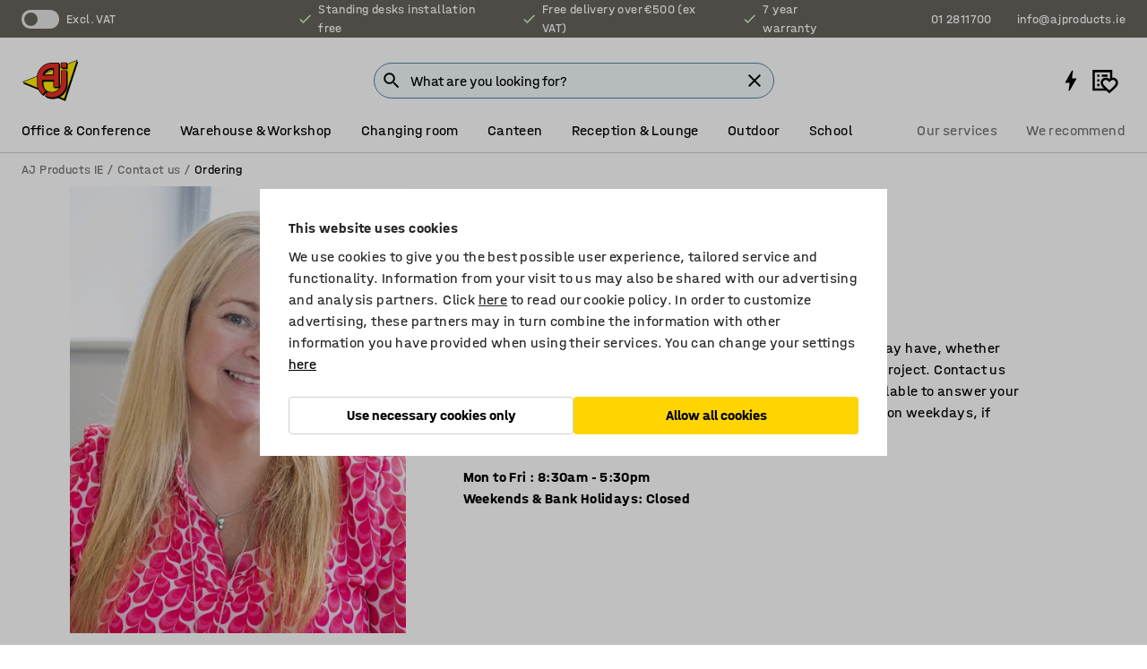

--- FILE ---
content_type: text/html; charset=utf-8
request_url: https://www.ajproducts.ie/contact-us/ordering
body_size: 44850
content:

<!DOCTYPE html>
<html lang="en">

<head>
    <meta charset="utf-8" />
    <meta name="viewport" content="width=device-width, initial-scale=1.0">
    <meta name="theme-color" content="white" />

    <meta http-equiv="Content-Security-Policy" content="frame-src 'self'
https://*.cookiebot.com
https://*.cdn.optimizely.com
https://*.googletagmanager.com
https://*.cdn-pci.optimizely.com
https://*.google.com
https://*.google-analytics.com
https://*.checkout.dibspayment.eu
https://checkout.dibspayment.eu
https://*.ajprodukter.se
https://*.ajprodukter.no
https://*.ajprodukter.dk
https://*.ajprodukty.sk
https://*.ajprodukty.pl
https://*.ajprodukty.cz
https://*.ajproducts.co.uk
https://*.ajproducts.ie
https://*.ajprodukte.de
https://*.ajprodukte.at
https://*.ajproducten.nl
https://*.kataloska-prodaja.si
https://*.ajproduktai.lt
https://*.ajtooted.ee
https://*.ajprodukti.lv
https://*.ajtuotteet.fi
https://*.kataloska-prodaja.com
https://*.kataloska-prodaja.ba
https://*.ajvorulistinn.is
https://*.ajproizvodi.com
https://*.dibspayment.eu
https://*.doubleclick.net
https://*.facebook.com
https://*.imbox.io
https://*.criteo.com
https://*.hotjar.com
https://*.triggerbee.com
https://*.sleeknote.com
https://player.qiwio.io/
https://www.zbozi.cz
https://cdn2.charpstar.net/
https://charpstar.se/
https://aj.bokahem.se/js/app.js
https://aj.bokahem.se/css/app.css
https://ct.pinterest.com/
https://checkoutshopper.adyen.com/
https://checkoutshopper-live.adyen.com
https://www.youtube.com/
https://tricommerce.dk
 https://tiger.tricommerce.com
 https://mercell.com
 https://p2p.mercell.com;">

        <script type="text/javascript">
            !function (a, b, c, d, e, f, g, h) {
                a.RaygunObject = e, a[e] = a[e] || function () {
                    (a[e].o = a[e].o || []).push(arguments)
                }, f = b.createElement(c), g = b.getElementsByTagName(c)[0],
                    f.async = 1, f.src = d, g.parentNode.insertBefore(f, g), h = a.onerror, a.onerror = function (b, c, d, f, g) {
                        h && h(b, c, d, f, g), g || (g = new Error(b)), a[e].q = a[e].q || [], a[e].q.push({
                            e: g
                        })
                    }
            }(window, document, "script", "//cdn.raygun.io/raygun4js/raygun.min.js", "rg4js");
        </script>
        <script type="text/javascript">
            rg4js('apiKey', 'SVMda9UO1vTzMuMFlHhb6g');
            rg4js('enableCrashReporting', true);
            rg4js('setVersion', '149.0.0');
            rg4js('options', {
                ignore3rdPartyErrors: true,
                ignoreAjaxError: true,
                ignoreAjaxAbort: true,
                debugMode: true,
            });
        </script>
    <link rel="apple-touch-icon" sizes="180x180" href="/apple-touch-icon.png">
    <link rel="icon" type="image/png" href="/favicon-512x512.png" sizes="512x512">
    <link rel="icon" type="image/png" href="/favicon-192x192.png" sizes="192x192">
    <link rel="icon" type="image/png" href="/favicon-32x32.png" sizes="32x32">
    <link rel="icon" type="image/png" href="/favicon-16x16.png" sizes="16x16">
    <link rel="icon" type="image/png" href="/maskable_icon_x192.png" sizes="192x192">

    <link rel="manifest" href="/manifest">
    <link rel="mask-icon" href="/safari-pinned-tab.svg" color="#e63027">
    <meta name="msapplication-TileColor" content="#fff">
    <link rel="shortcut icon" href="/favicon.ico">

    <title>AJ Products | Ordering | AJ Products IE</title><link rel="stylesheet" type="text/css" href="/assets/browser.bundle.6b8d2c0fc2936f47b7cf.css" />
<meta name="description" content="Read our FAQs on ordering workplace furniture from us at AJ Products Ireland." data-dynamic="1" />
<meta name="robots" content="index,follow" data-dynamic="1" />
<meta property="og:type" content="website" data-dynamic="1" />
<meta property="og:title" content="AJ Products | Ordering" data-dynamic="1" />
<meta property="og:description" content="Read our FAQs on ordering workplace furniture from us at AJ Products Ireland." data-dynamic="1" />
<meta property="og:url" content="https://www.ajproducts.ie/contact-us/ordering" data-dynamic="1" />

                <script>
                if (!('Promise' in window && Promise.prototype.finally)) {
                    document.write('<' + 'script src="/assets/polyfills.bundle.bbff1e5177c601f32b31.js" onerror="window.rg4js&&window.rg4js(\'send\', new Error(\'Failed to load: /assets/polyfills.bundle.bbff1e5177c601f32b31.js\'))"></' + 'script>');
                }
                </script>
                <script>
                window.scopeReady = new Promise(function (res, rej) { window.resolveScopeReady = res; window.rejectScopeReady = rej; });
                </script>
            <link rel="canonical" href="https://www.ajproducts.ie/contact-us/ordering" id="link-canonical" />
<script src="/assets/browser.bundle.64b834596f0388deab47.js" async></script>
<script src="/assets/nitro.bundle.b8b2f38ac300bf05c0ba.js" async></script>
<script src="/assets/glitz.bundle.c109fca36cacfb727999.js" async></script>
<script src="/assets/vendor-f501a089.bundle.d29cb0664024d6a8fcd5.js" async></script>
<script src="/assets/6304.bundle.543874b7d4b3c760765a.js" async></script>
<script src="/assets/vendor-d2eb5610.bundle.a0125ec617ac52d68384.js" async></script>
<link rel="stylesheet" type="text/css" href="/assets/browser.bundle.6b8d2c0fc2936f47b7cf.css" />
<link rel="preload" href="/assets/HalvarAJPMittel-Rg.69f693f8a9de0cc6bc9f..woff2" as="font" crossorigin="anonymous" />
<link rel="preload" href="/assets/HalvarAJPMittel-Bd.e161d90eb98cc343e22d..woff2" as="font" crossorigin="anonymous" />


            <link rel="alternate" hreflang="nb-no" class="link-canonical-alternate" href="https://www.ajprodukter.no/kontakt-oss/bestilling">
            <link rel="alternate" hreflang="da-dk" class="link-canonical-alternate" href="https://www.ajprodukter.dk/kontakt-os/bestilling">
            <link rel="alternate" hreflang="en-gb" class="link-canonical-alternate" href="https://www.ajproducts.co.uk/contact-us/ordering">
            <link rel="alternate" hreflang="en-ie" class="link-canonical-alternate" href="https://www.ajproducts.ie/contact-us/ordering">
            <link rel="alternate" hreflang="de-at" class="link-canonical-alternate" href="https://www.ajprodukte.at/kontaktiere-uns/bestellung">
            <link rel="alternate" hreflang="de-de" class="link-canonical-alternate" href="https://www.ajprodukte.de/kontaktiere-uns/bestellung">
            <link rel="alternate" hreflang="lv-lv" class="link-canonical-alternate" href="https://www.ajprodukti.lv/kontakti/pasutijuma-noformesana">
            <link rel="alternate" hreflang="cs-cz" class="link-canonical-alternate" href="https://www.ajprodukty.cz/kontaktujte-nas/objednavka">
            <link rel="alternate" hreflang="pl-pl" class="link-canonical-alternate" href="https://www.ajprodukty.pl/nasze-uslugi/zamawianie">
            <link rel="alternate" hreflang="sk-sk" class="link-canonical-alternate" href="https://www.ajprodukty.sk/kontakt/objednavkovy-proces">
            <link rel="alternate" hreflang="hr-hr" class="link-canonical-alternate" href="https://www.ajproizvodi.com/kontakt/narudzba">
            <link rel="alternate" hreflang="et-ee" class="link-canonical-alternate" href="https://www.ajtooted.ee/kontaktinfo/kasutajakonto-tellimine">
            <link rel="alternate" hreflang="fi-fi" class="link-canonical-alternate" href="https://www.ajtuotteet.fi/ota-yhteytta/tilaus-rekisteroityminen">
            <link rel="alternate" hreflang="is-is" class="link-canonical-alternate" href="https://www.ajvorulistinn.is/hafa-samband/pontun">
            <link rel="alternate" hreflang="bs-ba" class="link-canonical-alternate" href="https://www.kataloska-prodaja.ba/kontaktirajte-nas/bestallning">
            <link rel="alternate" hreflang="sr-rs" class="link-canonical-alternate" href="https://www.kataloska-prodaja.com/kontaktirajte-nas/porucivanje-pitanja">
            <link rel="alternate" hreflang="sl-si" class="link-canonical-alternate" href="https://www.kataloska-prodaja.si/nase-storitve/narocanje">
            <link rel="alternate" hreflang="nl-nl" class="link-canonical-alternate" href="https://www.ajproducten.nl/klantenservice/bestelling">
    <style data-glitz>.a{background-color:white}.b{flex-direction:column;-webkit-box-orient:vertical;-webkit-box-direction:normal}.c{display:-webkit-box;display:-moz-box;display:-ms-flexbox;display:-webkit-flex;display:flex}.d{min-height:100vh}.e{pointer-events:none}.f{position:absolute}.g{opacity:0}.h{width:0}.i{height:0}.n{transform:translate(0, -100%)}.o{left:16px}.p{top:16px}.q{position:fixed}.r{font-size:16px}.s{padding-bottom:8px}.t{padding-top:8px}.u{padding-right:16px}.v{padding-left:16px}.w{height:40px}.a0{border-radius:4px}.a1{letter-spacing:0.4px}.a2{line-height:1.2}.a3{justify-content:center;-webkit-box-pack:center}.a4{align-items:center;-webkit-box-align:center}.a5{display:-webkit-inline-box;display:-moz-inline-box;display:-ms-inline-flexbox;display:-webkit-inline-flex;display:inline-flex}.a6{transition-timing-function:ease-out}.a7{transition-duration:200ms}.a8{transition-property:color, background-color, border-color;-webkit-transition-property:color, background-color, border-color;-moz-transition-property:color, background-color, border-color}.au{border-bottom-style:solid}.av{border-bottom-width:1px}.aw{border-bottom-color:#D1D1D1}.ax{border-top-style:solid}.ay{border-top-width:1px}.az{border-top-color:#D1D1D1}.b0{border-right-style:solid}.b1{border-right-width:1px}.b2{border-right-color:#D1D1D1}.b3{border-left-style:solid}.b4{border-left-width:1px}.b5{border-left-color:#D1D1D1}.b6{outline-offset:5px}.b7{font-weight:bold}.b8{text-transform:uppercase}.b9{color:black}.be{text-shadow:none}.bf{cursor:pointer}.bg{text-align:inherit}.bh{text-decoration:none}.bi{-webkit-user-select:none;-moz-user-select:none;-ms-user-select:none;user-select:none}.bj{font-variant:inherit}.bk{font-style:inherit}.bl{font-family:inherit}.bo{z-index:6}.bp{min-height:auto}.bq{position:relative}.br{top:0}.bs{will-change:opacity}.bt{width:100%}.bu{height:100%}.bv{left:0}.bw{bottom:0}.bx{right:0}.by{background-color:black}.bz{transition-timing-function:ease-in-out}.c0{transition-property:opacity;-webkit-transition-property:opacity;-moz-transition-property:opacity}.c1{border-bottom-color:#c5511a}.c2{border-top-color:#c5511a}.c3{border-right-color:#c5511a}.c4{border-left-color:#c5511a}.c5{background-color:#FFEBD6}.c6{border-bottom-width:2px}.c7{border-top-width:2px}.c8{border-right-width:2px}.c9{border-left-width:2px}.ca{margin-bottom:16px}.cb{margin-top:16px}.cc{padding-bottom:16px}.cd{padding-top:16px}.ce{pointer-events:auto}.cp{transition-duration:300ms}.cq{transition-property:box-shadow;-webkit-transition-property:box-shadow;-moz-transition-property:box-shadow}.cr{min-height:0}.cs{transition-property:all;-webkit-transition-property:all;-moz-transition-property:all}.ct{transform:translateY(0)}.cu{opacity:1}.cv{max-height:50px}.d1{color:white}.d2{background-color:#68635D}.d3{font-size:14px}.d4{min-height:32px}.d5{width:1366px}.d6{max-width:calc(100vw - 48px)}.d7{margin-right:auto}.d8{margin-left:auto}.d9{display:block}.da{flex-wrap:wrap;-webkit-box-lines:multiple}.db{flex-basis:0%}.dc{flex-shrink:1}.dd{flex-grow:1;-webkit-box-flex:1}.de{font-weight:initial}.dj{margin-right:8px}.dk{margin-bottom:0}.dl{height:21px}.dm{width:42px}.dn{display:inline-block}.dz{outline-offset:3px}.e0{transition-property:transform;-webkit-transition-property:transform;-moz-transition-property:transform}.e1{transition-duration:0.4s}.e2{border-radius:15px}.e3{background-color:#E6E6E6}.e5{flex-grow:2;-webkit-box-flex:2}.e6{margin-right:32px}.e9{text-decoration:inherit}.ea{color:inherit}.eb{color:#D6FFCD}.ec{font-size:1.3em}.ed{height:1em}.ee{width:1em}.ef{margin-left:6px}.en{justify-content:flex-end;-webkit-box-pack:end}.eo{margin-right:20px}.ez{display:none}.f0{stroke:none}.f1{top:-1px}.f3{margin-left:8px}.f4{font-size:1.4em}.f6{z-index:1}.f7{align-items:flex-start;-webkit-box-align:start}.fh{padding-top:20px}.fi{flex-basis:auto}.fj{flex-shrink:0}.fk{margin-top:4px}.fl{justify-content:space-between;-webkit-box-pack:justify}.fm{flex-direction:row;-webkit-box-orient:horizontal;-webkit-box-direction:normal}.fn{gap:32px}.fo{flex-grow:0;-webkit-box-flex:0}.fp{flex-basis:33%}.fs{text-decoration:underline}.ft{padding-right:0}.fu{padding-left:0}.fv{min-width:40px}.fw{line-height:1.5}.fx{background-color:transparent;background-color:initial}.fy{border-bottom-width:0}.fz{border-top-width:0}.g0{border-right-width:0}.g1{border-left-width:0}.g2{font-weight:inherit}.g3{margin-right:12px}.g4{margin-left:12px}.g5{width:30px}.g6{height:30px}.g7{font-size:1.5em}.ga{flex-basis:100%}.gb{width:447px}.gc{justify-content:flex-start;-webkit-box-pack:start}.gf{width:calc(100% - 16px)}.gg{margin-right:unset}.gh{margin-left:unset}.gi{width:inherit}.gk{transform:scale(1.3)}.gl{white-space:normal}.gm{white-space:nowrap}.gn{transform:scale(1)}.go{text-align:center}.gp{transition-property:opacity, transform;-webkit-transition-property:opacity, transform;-moz-transition-property:opacity, transform}.gq{text-overflow:ellipsis}.gr{overflow:hidden}.gs{background-color:#F1F8FC}.gt{border-radius:50px 0 0 50px}.gu{padding-bottom:3px}.gv{padding-top:3px}.gw{padding-right:3px}.gx{padding-left:3px}.h3{border-bottom-color:#4F879E}.h4{border-top-color:#4F879E}.h5{border-right-color:#4F879E}.h6{border-left-color:#4F879E}.hg{padding-left:40px}.hh{border-radius:50px}.hi{cursor:-webkit-text;cursor:text}.hj{right:10px}.hk{transform:translateY(-50%)}.hl{top:50%}.hm{border-radius:0}.hn{padding-bottom:0}.ho{padding-top:0}.hp{font-size:inherit}.hq{gap:8px}.hs{gap:4px}.ht{padding-right:4px}.hu{padding-left:4px}.hv{transform:scaleY(1)}.hw{will-change:transform}.hx{width:24px}.hy{font-size:1px}.hz{height:1px}.i0{visibility:hidden}.i1{align-items:flex-end;-webkit-box-align:end}.i2{outline-offset:0}.i3{min-height:30px}.i4{min-width:30px}.i8{transform:scale(0)}.i9{border-radius:100vw}.ia{font-size:12px}.ib{right:calc(50% - 15px)}.ic{min-width:9px}.id{height:9px}.ie{background-color:#e4251b}.if{margin-right:0}.ig{margin-left:0}.ih{max-height:100px}.ij{margin-left:-32px}.ik{margin-left:32px}.il{padding-bottom:12px}.im{padding-top:4px}.iw{color:#737373}.ix{box-shadow:0px 3px 5px 0px rgba(151, 151, 151, 0.5)}.iy{max-height:calc(100vh - 100% - 32px)}.iz{overflow-y:auto}.j0{margin-top:1px}.j2{max-width:100%}.j3{margin-bottom:8px}.j4{margin-top:8px}.j7{list-style:none}.jb{width:1125px}.jc{flex-wrap:nowrap;-webkit-box-lines:nowrap}.jd{min-width:0}.je{flex-basis:33.33333333333333%}.ji{object-fit:cover}.jj{object-position:center}.jk{transition-timing-function:ease-in}.jl{transform:translate(-50%, -80%)}.jm{left:50%}.jn{top:80%}.jo{flex-basis:66.66666666666666%}.jp{padding-bottom:1px}.jq{padding-top:1px}.jr{padding-right:32px}.js{padding-left:32px}.jt{background-color:none}.ju{padding-bottom:inherit}.jv{padding-top:inherit}.jw{padding-right:inherit}.jx{padding-left:inherit}.jy{margin-top:0}.jz{font-family:HalvarMittel}.k0{margin-bottom:24px}.k1{margin-top:24px}.k2{font-size:24px}.k3{width:850px}.k4{margin-top:-16px}.k5{margin-left:-16px}.k6{flex-basis:calc(25% - 16px)}.k7{margin-left:16px}.kj{margin-right:-50vw}.kk{margin-left:-50vw}.kl{right:50%}.km{width:100vw}.kn{max-width:unset}.ko{-webkit-overflow-scrolling:touch}.kp{overflow:auto}.kq{padding-right:24px}.kr{padding-left:24px}.ks{box-sizing:content-box}.kt{box-sizing:border-box}.kv{border-bottom-color:#72A5BA}.kw{border-bottom-width:5px}.kx{background-color:#F3F3F3}.kz{padding-top:12px}.l0{min-width:112px}.l1{height:73px}.l4{margin-bottom:4px}.l5{height:32px}.l6{width:32px}.l7{width:-webkit-max-content;width:-moz-max-content;width:max-content}.l8{padding-bottom:5px}.l9{margin-bottom:48px}.la{margin-top:48px}.le{font-weight:normal}.lf{transition-property:background-color;-webkit-transition-property:background-color;-moz-transition-property:background-color}.lg{background-color:#f3f3f3}.lh{border-bottom-color:transparent}.li{border-top-color:transparent}.lj{margin-bottom:-1px}.lk{margin-top:-1px}.lm{margin-bottom:32px}.ln{font-size:20px}.lo{padding-bottom:24px}.lp{text-align:left}.lq{grid-template-columns:repeat(4, 1fr);-ms-grid-columns:repeat(4, 1fr)}.lr{grid-row-gap:16px}.ls{grid-column-gap:16px}.lt{display:-ms-grid;display:grid}.lv{border-bottom-width:thin}.lw{border-top-width:thin}.lx{border-right-width:thin}.ly{border-right-color:transparent}.lz{border-left-width:thin}.m0{border-left-color:transparent}.m1{will-change:border}.m2{transition-property:border;-webkit-transition-property:border;-moz-transition-property:border}.m4{margin-right:16px}.m5{overflow-x:hidden}.m6{border-bottom-color:black}.m7{border-top-color:black}.m8{border-right-color:black}.m9{border-left-color:black}.ma{padding-top:24px}.md{width:calc(100% / 4)}.me{max-width:calc(100% / 4)}.ml{background-color:#FFD500}.mm{min-height:62px}.mn{display:inline}.mo{height:inherit}.mp{min-height:inherit}.mq{background-color:transparent}.mr{margin-right:4px}.ms{margin-left:4px}.mt{width:48px}.mv{object-fit:contain}.mw{width:78.68852459016394px}.my{width:61.53846153846153px}.n0{width:82.75862068965517px}.n2{width:133.33333333333334px}.n4{width:38.095238095238095px}.n6{padding-bottom:initial}.n7{padding-top:initial}.n9{stroke-width:1.5}.na{content-visibility:hidden}.nb{transform:translatex(-100%)}.nc{will-change:opacity, transform}.nd{border-bottom-color:#E6E6E6}.ne{outline-offset:-2px}.nf{padding-right:48px}.ng{height:auto}.nh{min-height:48px}.ni{right:16px}.nj{transform:rotate(270deg)}.nk{z-index:4}.nl{transform:translateX(-50%)}.nm{z-index:15}.j:focus{pointer-events:none}.k:focus{opacity:0}.l:focus{z-index:7}.m:focus{transform:translate(0, 0)}.am:focus{outline-color:#16819D}.ba:focus{border-radius:4px}.bb:focus{outline-style:solid}.bc:focus{outline-width:0}.bd:focus{isolation:initial}.eu:focus{outline-color:transparent}.gy:focus{border-bottom-color:#4F879E}.gz:focus{border-top-color:#4F879E}.h0:focus{border-right-color:#4F879E}.h1:focus{border-left-color:#4F879E}.h7:focus{outline-color:#4F879E}.h8:focus{border-right-width:1px}.h9:focus{border-left-width:1px}.ha:focus{border-bottom-width:1px}.hb:focus{border-bottom-style:solid}.hc:focus{border-top-width:1px}.hd:focus{border-top-style:solid}.he:focus{border-right-style:solid}.hf:focus{border-left-style:solid}.x:is(.disabledLink){cursor:not-allowed}.y:disabled{cursor:not-allowed}.ag:disabled{border-bottom-color:#D1D1D1}.ah:disabled{border-top-color:#D1D1D1}.ai:disabled{border-right-color:#D1D1D1}.aj:disabled{border-left-color:#D1D1D1}.ak:disabled{background-color:white}.al:disabled{color:#737373}.mi:disabled{background-color:#D1D1D1}.z:active{outline-width:0}.ev:active{text-decoration:underline}.ew:active{color:#16819D}.i6:active{text-decoration:inherit}.i7:active{color:inherit}.lb:active{font-weight:normal}.a9:disabled:hover{border-bottom-color:#D1D1D1}.aa:disabled:hover{border-top-color:#D1D1D1}.ab:disabled:hover{border-right-color:#D1D1D1}.ac:disabled:hover{border-left-color:#D1D1D1}.ae:disabled:hover{background-color:white}.af:disabled:hover{color:#737373}.mh:disabled:hover{background-color:#D1D1D1}.an:hover:not([disabled],.disabledLink){color:black}.ao:hover:not([disabled],.disabledLink){background-color:#f3f3f3}.mj:hover:not([disabled],.disabledLink){background-color:#F2CA00}.ap:active:not([disabled],.disabledLink){border-bottom-color:#f3f3f3}.aq:active:not([disabled],.disabledLink){border-top-color:#f3f3f3}.ar:active:not([disabled],.disabledLink){border-right-color:#f3f3f3}.as:active:not([disabled],.disabledLink){border-left-color:#f3f3f3}.at:active:not([disabled],.disabledLink){background-color:#f3f3f3}.mk:active:not([disabled],.disabledLink){background-color:#FFF0A3}.dg:has(:focus-within)> span{outline-style:solid}.dh:has(:focus-within)> span{outline-color:inherit}.di:has(:focus-within)> span{outline-width:2px}.do::before{background-color:#68635D}.dp::before{transition-timing-function:ease-in-out}.dq::before{transition-duration:0.4s}.dr::before{transition-property:transform;-webkit-transition-property:transform;-moz-transition-property:transform}.ds::before{border-radius:50%}.dt::before{bottom:3px}.du::before{left:3px}.dv::before{width:15px}.dw::before{height:15px}.dx::before{position:absolute}.dy::before{content:""}.e4:first-letter{text-transform:uppercase}.e7:hover{text-decoration:inherit}.e8:hover{color:inherit}.fq:hover{text-decoration:underline}.fr:hover{color:#16819D}.gj:hover{cursor:initial}.hr:hover{cursor:pointer}.i5:hover{text-decoration:none}.iv:hover{color:black}.ku:hover{border-bottom-color:#72A5BA}.ky:hover{padding-bottom:0}.l2:hover{border-bottom-style:solid}.l3:hover{border-bottom-width:5px}.lc:hover{background-color:#f3f3f3}.ld:hover{font-weight:normal}.lu:hover{box-shadow:0 2px 16px 0 rgba(0,0,0,0.2)}.h2::placeholder{color:black}.ii:nth-child(n+2){margin-left:0}.in::after{border-bottom-color:transparent}.io::after{border-bottom-style:solid}.ip::after{border-bottom-width:4px}.iq::after{width:100%}.ir::after{bottom:0}.is::after{right:0}.it::after{position:absolute}.iu::after{content:""}.j5:empty:before{white-space:pre}.j6:empty:before{content:" "}.j8:after{white-space:pre}.j9:after{content:" / "}.kb:after{background-image:none}.kc:after{content:''}.kd:after{height:100%}.ke:after{width:100%}.kf:after{left:0}.kg:after{top:0}.kh:after{position:absolute}.ki:after{pointer-events:none}.jf:before{padding-top:133%}.jg:before{float:left}.jh:before{content:""}.k9:before{padding-top:38%}.m3:before{padding-top:75%}.mu:before{padding-top:100%}.mx:before{padding-top:61%}.mz:before{padding-top:78%}.n1:before{padding-top:57.99999999999999%}.n3:before{padding-top:36%}.n5:before{padding-top:126%}.k8:not(:empty){margin-top:16px}.n8:last-child{margin-right:0}</style><style data-glitz media="print">.bm{min-height:0}.bn{position:relative}.cf{box-shadow:none}.cg{border-bottom-style:solid}.ch{border-bottom-width:1px}.ci{border-bottom-color:#D1D1D1}.cj{margin-bottom:24px}.ck{margin-top:24px}.cl{padding-bottom:0}.cm{min-height:auto}.cn{justify-content:flex-start;-webkit-box-pack:start}.co{font-size:14px}.cw{pointer-events:auto}.cx{opacity:1}.cy{max-height:50px}.cz{transform:none}.d0{height:0}.df{display:none}.eg{z-index:10}.eh{color:black}.ei{transform:translate(-50%, 0)}.ej{left:50%}.ek{top:60px}.el{position:absolute}.em{display:-webkit-box;display:-moz-box;display:-ms-flexbox;display:-webkit-flex;display:flex}.ep{margin-bottom:16px}.eq{margin-top:16px}.er{margin-right:16px}.es{margin-left:16px}.et{align-items:center;-webkit-box-align:center}.ex{font-size:2.2em}.ey{display:block}.f2{white-space:nowrap}.f5{height:100%}.fb{margin-top:0}.fc{padding-bottom:8px}.fd{padding-top:8px}.fe{flex-direction:column;-webkit-box-orient:vertical;-webkit-box-direction:normal}.ff{margin-bottom:32px}.fg{justify-content:space-evenly;-webkit-box-pack:space-evenly}.j1{min-height:initial}.mb{width:100%}.mc{justify-content:center;-webkit-box-pack:center}.mf{margin-right:32px}.mg{margin-left:32px}.f8:after{font-size:10px}.f9:after{white-space:nowrap}.fa:after{content:attr(data-page-url)}</style><style data-glitz media="(min-width: 1024px)">.g8{flex-basis:auto}.g9{flex-shrink:0}.gd{max-width:585px}.ge{width:100%}.ja{margin-bottom:32px}.ka{margin-bottom:80px}.ll{margin-top:80px}</style>
        <script data-cookieconsent="ignore" data-ot-ignore="true">
            window.dataLayer = window.dataLayer || [];
            function gtag() {
                dataLayer.push(arguments);
            }
            gtag("consent", "default", {
                ad_storage: "denied",
                ad_user_data: 'denied',
                ad_personalization: 'denied',
                analytics_storage: "denied",
                functionality_storage: 'denied',
                personalization_storage: 'denied',
                security_storage: 'denied',
                wait_for_update: 500,
            });
            gtag("set", "ads_data_redaction", true);
        </script>
        <script data-cookieconsent="ignore" type="text/javascript" data-ot-ignore="true" >
            if (!('dataLayer' in window)) {
                window.dataLayer = [];
            }

            window.dataLayer.push({
                event: 'originalReferrer',
                originalReferrer: document.referrer,
            });

            window.dataLayer.push({
                event: 'originalLocation',
                originalLocation: document.location.href,
            });

            window.gtmEnabled = true;
        </script>
<!-- Google Tag Manager -->
<script data-cookieconsent="ignore">(function(w,d,s,l,i){w[l]=w[l]||[];w[l].push({'gtm.start':
new Date().getTime(),event:'gtm.js'});var f=d.getElementsByTagName(s)[0],
j=d.createElement(s),dl=l!='dataLayer'?'&l='+l:'';j.async=true;j.src=
'https://www.googletagmanager.com/gtm.js?id='+i+dl;f.parentNode.insertBefore(j,f);
})(window,document,'script','dataLayer','GTM-K2RM35S');</script>
<!-- End Google Tag Manager -->        <script id="Cookiebot" src="https://consent.cookiebot.com/uc.js" data-cbid="a88b88ea-38c4-4406-bfc9-5471fb9df620"
            data-culture="en" type="text/javascript" async></script>

        <script type="text/javascript">
                window.externalScriptEnable = true;
        </script>

    <script>
        window.isPrivateBusinessSelectorEnabled = false;
    </script>   
</head>

<body class="aj-site">

<!-- Google Tag Manager (noscript) -->
<noscript><iframe src="https://www.googletagmanager.com/ns.html?id=GTM-K2RM35S"
height="0" width="0" style="display:none;visibility:hidden"></iframe></noscript>
<!-- End Google Tag Manager (noscript) -->

    <div id="container"><div><div class="a b c d"><div id="focusreset-nitro" tabindex="-1" class="e f g h i"></div><button aria-label="Skip to content" type="button" class="j k e g l m n o p q r s t u v w x y z a0 a1 a2 a3 a4 a5 a6 a7 a8 a9 aa ab ac ae af ag ah ai aj ak al am an ao ap aq ar as at au av aw ax ay az b0 b1 b2 b3 b4 b5 b6 b7 b8 a b9 ba bb bc bd be bf bg bh bi bj bk bl">Skip to content</button><header class="bm bn e bo bp bq br"><div class="e g bs bt bu bv bw bx br q by bz a7 c0"></div><noscript><div class="a3 c1 c2 c3 c4 c5 b9 au c6 ax c7 b0 c8 b3 c9 a0 ca cb cc cd u v c"><div>Seems like your browser does not have JavaScript enabled, this is needed to be able to use the site</div></div></noscript><div class="bq"><div class="height-measuring-wrapper ce"><div class="cf cg ch ci cj ck cl cm cn co bz cp cq bq cr b c au av aw bt a b9"><div><div class="bz cs cp ce ct cu cv cw cx cy cz d0 d1 d2 d3 c bt"><div class="d0 d4 d5 d6 d7 d8 d9"><div class="a4 bu a3 da c"><div class="db dc dd a4 c de d3 df"><label aria-label="Excl. VAT" class="dg dh di dj dk dl dm dn bq"><input type="checkbox" class="i h g"/><span class="do dp dq dr ds dt du dv dw dx dy dz e0 bz e1 e2 e3 bw bx bv br bf f"></span></label><span class="d1 e4">Excl. VAT</span></div><div class="db dc e5 c a3 a4 df"><div class="e6 e7 e8 e9 a4 ea c"><svg xmlns="http://www.w3.org/2000/svg" height="1em" viewBox="0 0 24 24" width="1em" class="eb ec ed ee a5"><path d="M0 0h24v24H0V0z" fill="transparent"></path><path fill="currentColor" d="M9 16.17L4.83 12l-1.42 1.41L9 19 21 7l-1.41-1.41L9 16.17z"></path></svg><div class="ef dn">Standing desks  installation free</div></div><div class="e6 e7 e8 e9 a4 ea c"><svg xmlns="http://www.w3.org/2000/svg" height="1em" viewBox="0 0 24 24" width="1em" class="eb ec ed ee a5"><path d="M0 0h24v24H0V0z" fill="transparent"></path><path fill="currentColor" d="M9 16.17L4.83 12l-1.42 1.41L9 19 21 7l-1.41-1.41L9 16.17z"></path></svg><div class="ef dn">Free delivery over €500 (ex VAT)</div></div><div class="e7 e8 e9 a4 ea c"><svg xmlns="http://www.w3.org/2000/svg" height="1em" viewBox="0 0 24 24" width="1em" class="eb ec ed ee a5"><path d="M0 0h24v24H0V0z" fill="transparent"></path><path fill="currentColor" d="M9 16.17L4.83 12l-1.42 1.41L9 19 21 7l-1.41-1.41L9 16.17z"></path></svg><div class="ef dn">7 year warranty</div></div></div><div class="eg eh ei ej ek el em en db dc dd c"><a aria-label="Call 01 2811700" target="_blank" class="eo ep eq er es et em e7 e8 e9 ea ba bb eu bc bd ev ew" href="tel:01 2811700"><svg xmlns="http://www.w3.org/2000/svg" height="1em" viewBox="0 0 24 24" width="1em" class="ex eh ey ez d1 ec f0 f1 bq ed ee"><path d="M0 0h24v24H0V0z" fill="none"></path><path fill="currentColor" d="M6.54 5c.06.89.21 1.76.45 2.59l-1.2 1.2c-.41-1.2-.67-2.47-.76-3.79h1.51m9.86 12.02c.85.24 1.72.39 2.6.45v1.49c-1.32-.09-2.59-.35-3.8-.75l1.2-1.19M7.5 3H4c-.55 0-1 .45-1 1 0 9.39 7.61 17 17 17 .55 0 1-.45 1-1v-3.49c0-.55-.45-1-1-1-1.24 0-2.45-.2-3.57-.57-.1-.04-.21-.05-.31-.05-.26 0-.51.1-.71.29l-2.2 2.2c-2.83-1.45-5.15-3.76-6.59-6.59l2.2-2.2c.28-.28.36-.67.25-1.02C8.7 6.45 8.5 5.25 8.5 4c0-.55-.45-1-1-1z"></path></svg><span class="f2 f3">01 2811700</span></a><a aria-label="Send email to info@ajproducts.ie" target="_blank" class="ep eq er es et em e7 e8 e9 ea ba bb eu bc bd ev ew" href="mailto:info@ajproducts.ie"><svg xmlns="http://www.w3.org/2000/svg" height="1em" viewBox="0 0 24 24" width="1em" class="ex eh ey ez d1 f4 f1 bq ed ee"><path d="M0 0h24v24H0V0z" fill="none"></path><path fill="currentColor" d="M22 6c0-1.1-.9-2-2-2H4c-1.1 0-2 .9-2 2v12c0 1.1.9 2 2 2h16c1.1 0 2-.9 2-2V6zm-2 0l-8 5-8-5h16zm0 12H4V8l8 5 8-5v10z"></path></svg><span class="f2 f3">info@ajproducts.ie</span></a></div></div></div></div></div><div class="f5 f6 a f7 b c d5 d6 d7 d8"><div data-page-url="https://www.ajproducts.ie/contact-us/ordering" id="top-area" class="f8 f9 fa fb fc fd fe ff fg cc fh fi fj dd fk a4 bt fl fm c bq"><div class="fn a4 c fo dc fp"><a aria-label="Go to startpage" id="top-area-home" class="ba bb eu bc bd ev ew fq fr fs b9" data-scope-link="true" href="/"><svg xmlns="http://www.w3.org/2000/svg" xml:space="preserve" viewBox="133 300 330 247" height="48" class="d9"><path d="m380.69 532.11-1.49-.62-239.42-98.95-3.41-1.4 3.42-1.37 312.6-124.8 2.98-1.19-.99 3.05-73.19 223.74z"></path><path d="m385.69 541.11-1.49-.62-239.42-98.95-3.41-1.4 3.42-1.37 312.6-124.8 2.98-1.19-.99 3.05-73.19 223.74z"></path><path fill="#FFED00" d="m144.09 431.23 234.51 96.75 71.67-219.1z"></path><path d="M398.91 357.84h-33.2v-1.5l.03-29.66v-1.5h1.49l30.18-.04h1.5v32.7M312.38 529.39c-19.33 0-36.97-8.45-37.71-8.8l-1.31-.64.6-1.33 13.15-29.04.64-1.41 1.39.67c7.87 3.83 16.16 5.77 24.62 5.77 14.2 0 24.13-5.54 24.23-5.6 18.36-12.06 26.61-24.87 27.49-42.77l.01-.11.02-.1c.22-1.11.23-1.41.23-1.42v-74.83h1.5l30.23-.05h1.5v80.75c-.03.35-.7 8.68-3.05 17.04-3.96 14.08-11.66 26.04-25.74 40-17.04 14.97-30.94 19.09-50.65 21.46-2.32.27-4.71.41-7.15.41"></path><path d="m259.45 511.14-.43-.37c-14.01-11.93-30.28-29.72-31.82-61.65-.61-12.68-.21-36.16.5-50.65v-.09l.02-.09c3.07-17.81 10.72-32.95 23.39-46.28 8.65-9.1 27.33-24.64 55.24-26.46h47.77l-.01 1.5V467.5h-1.57c-1.25 0-19.06-.03-26.18-.04h-4.42v-38h-61.92c-4.15 42.06 20.8 53.65 21.88 54.13l1.85.82-1.31 1.53s-5.3 6.17-10.62 12.34c-2.66 3.08-5.32 6.17-7.32 8.48-3.78 4.36-3.78 4.36-4.48 4.37zm7.41-121.78c3.34.03 10.86.05 20.79.05 12.38 0 23.98-.03 27.91-.07l-.07-29.46c-26.79.41-44.24 17.11-48.63 29.48M394.14 351.76h-34.9v-1.5l.02-29.95v-1.5h34.879999999999995v32.95"></path><path d="M307.64 522.74c-19.22 0-38.58-8.76-39.4-9.14l-1.38-.63.64-1.37 12.75-27.25.64-1.38 1.37.67c7.57 3.68 15.57 5.55 23.76 5.55 14.81 0 25.34-6.17 25.44-6.24 18.39-12.08 26.63-24.89 27.52-42.79l.01-.11.02-.1c.21-1.11.23-1.41.23-1.42V363.7h34.87v1.5l.13 78.87c-.02.4-.5 7.76-3.57 17.5-3.17 10.08-9.43 25.19-27.09 39.95-15.33 13.33-28.53 18.82-50.44 20.97-1.76.16-3.61.25-5.5.25"></path><path d="m254.66 506.89-1.31-1.23-1.58-1.6c-12.76-12.96-28.63-29.08-30.1-59.63-.61-12.66-.21-36.15.5-50.64v-.09l.01-.09c3.07-17.81 10.72-32.95 23.39-46.28 8.65-9.1 27.33-24.64 55.24-26.46h48.7v1.5s.02 100.73.02 138.49v.3l-.12.28c-.39.93-.45.93-3.62.93h-29.4V423.1h-62.13c-3.72 41.95 19.46 57.59 19.7 57.74l1.42.93-1.09 1.3c-7.14 8.47-17.99 21.4-18.63 22.33zm2.48-115.35c1.61.01 4.66.02 10.41.02 16.42 0 42.64-.06 48.98-.12v-37.35c-1.79-.1-3.53-.16-5.2-.16-12.9 0-23.22 3.11-33.45 10.07l-.06.04-.06.03c-14.36 7.98-19.32 22.56-20.62 27.47"></path><path fill="#E63027" d="M362.27 321.81h28.88v26.97h-28.88zM282.35 487l-4.25 9.05c-1.11 2.41-3.19 6.81-3.19 6.81-1.34 2.91-4.03 8.61-4.03 8.61 4.36 1.84 9.3 3.42 9.3 3.42 3.84 1.2 7.52 2.14 7.52 2.14 2.47.63 6.53 1.42 6.53 1.42 3.09.56 7.08.98 7.08.98 3.73.44 8.81.27 8.81.27 1.88-.06 6.47-.61 6.47-.61 1.16-.13 4.13-.58 4.13-.58 1.06-.16 3.72-.64 3.72-.64 1.2-.2 3.61-.75 3.61-.75 2.31-.53 4.64-1.23 4.64-1.23 1.95-.56 3.91-1.28 3.91-1.28 1.13-.41 3.48-1.36 3.48-1.36.81-.34 3.19-1.47 3.19-1.47.64-.31 2.33-1.2 2.33-1.2.33-.16 2-1.11 2-1.11 1.17-.6 5.18-3.27 5.18-3.27 5.81-4.08 10.88-8.69 10.88-8.69 4.33-3.59 9.55-9.75 9.55-9.75 4.29-4.99 7.76-11.09 7.76-11.09 3.45-5.99 5.47-11.96 5.47-11.96 3.84-9.67 4.82-20.67 4.82-20.67l-.13-77.36h-28.88v71.88s-.25 4.06-.72 6.86c0 0-.63 5.27-2.19 9.48 0 0-1.59 4.75-3.16 7.28 0 0-2.66 5.19-7.03 9.92 0 0-3.25 3.73-8.13 7.64 0 0-3.63 2.95-7.97 5.78 0 0-4.52 2.56-9.53 3.98 0 0-6.63 2.23-14.38 2.61 0 0-6.16.45-11.97-.63.01 0-7.13-.93-14.82-4.48"></path><path fill="#E63027" d="m346.55 459.36-.02-135.48-45.61-.02s-6.88.42-13.23 2.05c0 0-5.72 1.23-12.45 4.17 0 0-2.28 1-3.23 1.48 0 0-3.06 1.56-3.66 1.91 0 0-3.22 1.78-5.03 3.02 0 0-3.13 2.06-5.19 3.64 0 0-1.69 1.31-2.19 1.73 0 0-2.95 2.44-4.06 3.5 0 0-2.94 2.78-3.25 3.14 0 0-2.67 2.8-3.09 3.33 0 0-2.22 2.53-3.36 3.98 0 0-2.52 3.19-4.58 6.34 0 0-1.64 2.55-2.11 3.38 0 0-1.39 2.48-1.69 3.03 0 0-1.47 2.72-1.98 3.95 0 0-1.17 2.56-1.64 3.77 0 0-.81 2.11-1.3 3.42 0 0-1.16 3.45-1.66 5.22 0 0-.94 3.63-1.3 5.23 0 0-.52 2.44-.77 3.86 0 0-.27 6.81-.39 10.23 0 0-.19 7.42-.25 10.61 0 0-.09 5.59-.13 8.23 0 0 .02 2.81-.02 5.94 0 0 .05 4.83.06 7.63 0 0 .05 3.45.3 8.81 0 0 .34 5.7 1.31 10.42 0 0 .8 4.05 2.11 8.25 0 0 1.28 4.03 3.16 8.11 0 0 1.42 3.14 4.03 7.47 0 0 2.13 3.39 5.02 7.27 0 0 2.03 2.48 3.41 4.17 0 0 3.33 3.78 5.45 5.98l5.08 5.19 16.68-19.97s-3.03-2.47-5.76-5.73c0 0-2.97-3.63-4.81-6.73 0 0-1.92-3.34-2.27-4.14 0 0-2.06-4.3-2.83-6.58 0 0-1.45-4.13-2.36-7.98 0 0-1.22-5.55-1.59-9.59 0 0-.48-4.53-.48-9.23 0 0 .05-5 .23-7.16 0 0 .3-3.86.45-5.08l67.86-.02v39.25zm-29.31-64.94-61.95.09c-1.61-.03-1.52-1.69-1.52-1.69.05-.41.13-.64.13-.64.36-1.55.42-1.72.42-1.72 1.34-4.73 3.09-8.25 3.09-8.25 1.61-3.56 4.16-7.2 4.16-7.2 2.22-3.48 6.09-7.17 6.09-7.17 4.41-4.08 6.84-5.31 6.84-5.31 2.69-1.75 5.66-3.52 5.66-3.52 3.33-2.02 7.3-3.66 7.3-3.66 5.98-2.47 11.03-3.28 11.03-3.28 5.22-.94 8.98-1.05 8.98-1.05 2.31-.17 6.05-.06 6.05-.06 2.17.02 5.98.33 5.98.33l.02 43.13z"></path></svg></a><button aria-label="Open main menu" tabindex="-1" type="button" class="e c0 cp bz g df ft fu fv r s t w fw x y z a0 a1 a3 a4 a5 ea ba bb eu bc bd be bf fx bg bh bi fy fz g0 g1 g2 bj bk bl"><svg xmlns="http://www.w3.org/2000/svg" height="1em" viewBox="0 0 24 24" width="1em" class="g3 g4 g5 g6 b9 g7 a5"><path d="M0 0h24v24H0V0z" fill="none"></path><path fill="currentColor" d="M3 18h18v-2H3v2zm0-5h18v-2H3v2zm0-7v2h18V6H3z"></path></svg></button></div><div class="g8 g9 ga dc fo gb df bq gc c"><form action="/search" class="gd ge gf gg gh a4 c bq"><div class="dd bq"><div class="br bv f"><div class="dn bt"><div class="gi a5"><span class="gj gi a4 a5"><button tabindex="-1" state="[object Object]" aria-label="Search" class=" feedback-default gk gl bq df ft fu fv r s t w fw x y z a0 a1 a3 a4 a5 a6 a7 a8 ea ba bb eu bc bd be bf fx bg bh bi fy fz g0 g1 g2 bj bk bl" type="submit"><span class="feedback-text gm gn cu go a3 a4 c a6 a7 gp gq gr"><svg xmlns="http://www.w3.org/2000/svg" viewBox="0 0 24 24" width="1em" height="1em" class="b9 gs gt gu gv gw gx d9 g7 ed ee"><path fill="none" d="M0 0h24v24H0z"></path><path fill="currentColor" d="M15.5 14h-.79l-.28-.27A6.47 6.47 0 0 0 16 9.5 6.5 6.5 0 1 0 9.5 16c1.61 0 3.09-.59 4.23-1.57l.27.28v.79l5 4.99L20.49 19zm-6 0C7.01 14 5 11.99 5 9.5S7.01 5 9.5 5 14 7.01 14 9.5 11.99 14 9.5 14"></path></svg></span></button></span></div></div></div><input type="search" aria-label="Search" placeholder="What are you looking for?" name="q" autoComplete="off" value="" class="gy gz h0 h1 h2 gs h3 h4 h5 h6 bb h7 bc h8 h9 ha hb hc hd he hf b1 b4 av au ay ax b0 b3 u hg hh r s t w fw hi ea bt"/><button aria-label="Clear" type="button" class="hj hk hl f a4 c ba bb eu bc bd hm be bf fx bg bh ea bi hn ho ft fu fy fz g0 g1 g2 bj bk hp bl"><svg xmlns="http://www.w3.org/2000/svg" height="1em" viewBox="0 0 24 24" width="1em" class="b9 gs g7 ed ee a5"><path d="M0 0h24v24H0V0z" fill="none"></path><path fill="currentColor" d="M19 6.41L17.59 5 12 10.59 6.41 5 5 6.41 10.59 12 5 17.59 6.41 19 12 13.41 17.59 19 19 17.59 13.41 12 19 6.41z"></path></svg></button></div></form></div><div id="top-area-sec-nav" class="hq fo dc fp a4 en c df"><div class="a3 a4 b c"><div class="a3 a4 c"><div class="gi a5"><span class="hr gi a4 a5"><button aria-label="Log in | Create account" type="button" class="a4 hs c bf dj f3 ht hu hn ho r bq ba bb eu bc bd hm be fx bg bh ea bi fy fz g0 g1 g2 bj bk bl"><div class="gm r">Log in | Create account</div><span class="hv d9 hw a6 cp e0"><svg xmlns="http://www.w3.org/2000/svg" height="1em" viewBox="0 0 24 24" width="1em" class="b9 hx g7 ed a5"><path d="M0 0h24v24H0V0z" fill="none"></path><path fill="currentColor" d="M7.41 8.59L12 13.17l4.59-4.58L18 10l-6 6-6-6 1.41-1.41z"></path></svg></span></button></span></div></div><div class="gi a5"><span class="gj gi a4 a5"><div class="hy bq d9 hz i0 bt"> </div></span></div></div><div class="fast-order-button i1 c"><a title="Express checkout" aria-label="Express checkout" class="i2 i3 i4 g5 g6 a3 a4 c bq i5 i6 i7 e8 e9 ea ba bb eu bc bd" tabindex="0" data-scope-link="true" href="/checkout?fastorder=true"><span class="fast-order-button-icon bq"><svg xmlns="http://www.w3.org/2000/svg" width="1em" height="1em" viewBox="0 0 24 24" fill="currentColor" class="g6 g5 b9 g7 a5"><path d="M11 21h-1l1-7H7.5c-.58 0-.57-.32-.38-.66.19-.34.05-.08.07-.12C8.48 10.94 10.42 7.54 13 3h1l-1 7h3.5c.49 0 .56.33.47.51l-.07.15C12.96 17.55 11 21 11 21z"></path></svg></span></a></div><div class="wishlist-button dj f3 a4 c"><button title="My lists" aria-label="My lists" type="button" class="bf hn ho ft fu a3 a4 a5 go i2 i3 i4 g5 g6 bq ba bb eu bc bd hm be fx bh ea bi fy fz g0 g1 g2 bj bk hp bl"><span class="wishlist-button-icon bq"><div class="i8 i9 go ia ib br ic id f a6 a7 e0 ie d1"></div><svg xmlns="http://www.w3.org/2000/svg" height="1em" viewBox="0 0 31 30" width="1em" class="g6 g5 b9 g7 a5"><path fill="currentColor" d="M24 2.67v8.91l.5-.04h.3a5.73 5.73 0 0 1 5.87 5.74c0 1.68-.39 2.96-1.6 4.52l-.3.4-.75.84-.43.44-.23.24-.49.48-.53.5-.57.53-.95.86-1.05.93-1.17 1.02-1.93 1.85-1.85-1.77-1.66-1.45H1.33v-24H24Zm.8 11.53c-1.42 0-2.8.87-3.27 2.07H19.8a3.59 3.59 0 0 0-3.27-2.07c-1.83 0-3.2 1.32-3.2 3.08 0 1.77 1.4 3.52 3.72 5.7l.62.58.67.6.7.63 1.52 1.32.1.09.09-.09 1.52-1.32 1.04-.93.65-.59.6-.57c2.15-2.05 3.43-3.73 3.43-5.42 0-1.76-1.38-3.08-3.2-3.08Zm-3.47-1.64V5.33H4V24h10.26l-.41-.41-.44-.45-.39-.43-.36-.4-.16-.2-.3-.4a6.65 6.65 0 0 1-1.53-4.03v-.4c0-1.43.5-2.7 1.33-3.7v-.25h.23a5.92 5.92 0 0 1 4.31-1.8c1.48 0 2.93.54 4.05 1.46l.08.07.2-.17.46-.33Zm-12 6.1v2.67H6.67v-2.66h2.66Zm0-5.33V16H6.67v-2.67h2.66ZM18.67 8v2.67H12V8h6.67ZM9.33 8v2.67H6.67V8h2.66Z"></path></svg></span></button></div><button aria-label="My shopping basket" data-test-id="minicart-button" type="button" class="bf hn ho ft fu i2 g6 g5 if ig bq r x y z a0 a1 a2 a3 a4 a5 a6 a7 a8 ea ba bb eu bc bd be fx bg bh bi fy fz g0 g1 g2 bj bk bl"><svg xmlns="http://www.w3.org/2000/svg" height="1em" viewBox="0 0 24 24" width="1em" class="i3 i4 b9 g7 ed ee a5"><path d="M0 0h24v24H0V0z" fill="none"></path><path fill="currentColor" d="M15.55 13c.75 0 1.41-.41 1.75-1.03l3.58-6.49c.37-.66-.11-1.48-.87-1.48H5.21l-.94-2H1v2h2l3.6 7.59-1.35 2.44C4.52 15.37 5.48 17 7 17h12v-2H7l1.1-2h7.45zM6.16 6h12.15l-2.76 5H8.53L6.16 6zM7 18c-1.1 0-1.99.9-1.99 2S5.9 22 7 22s2-.9 2-2-.9-2-2-2zm10 0c-1.1 0-1.99.9-1.99 2s.89 2 1.99 2 2-.9 2-2-.9-2-2-2z"></path></svg></button></div></div><div class="bz cs cp ce cu ih bt"><nav class="df fl i1 c bt fi fj fo"><div><div class="ii ij fi dc fo c i1"><a aria-label="Office &amp; Conference" class="ik il im in io ip iq ir is it iu bq bu a4 c i6 i7 e7 e8 e9 ea ba bb eu bc bd" tabindex="0" data-scope-link="true" href="/office-conference">Office &amp; Conference</a><a aria-label="Warehouse &amp; Workshop" class="ik il im in io ip iq ir is it iu bq bu a4 c i6 i7 e7 e8 e9 ea ba bb eu bc bd" tabindex="0" data-scope-link="true" href="/warehouse-workshop">Warehouse &amp; Workshop</a><a aria-label="Changing room" class="ik il im in io ip iq ir is it iu bq bu a4 c i6 i7 e7 e8 e9 ea ba bb eu bc bd" tabindex="0" data-scope-link="true" href="/changing-room">Changing room</a><a aria-label="Canteen" class="ik il im in io ip iq ir is it iu bq bu a4 c i6 i7 e7 e8 e9 ea ba bb eu bc bd" tabindex="0" data-scope-link="true" href="/canteen">Canteen</a><a aria-label="Reception &amp; Lounge" class="ik il im in io ip iq ir is it iu bq bu a4 c i6 i7 e7 e8 e9 ea ba bb eu bc bd" tabindex="0" data-scope-link="true" href="/reception-lounge">Reception &amp; Lounge</a><a aria-label="Outdoor" class="ik il im in io ip iq ir is it iu bq bu a4 c i6 i7 e7 e8 e9 ea ba bb eu bc bd" tabindex="0" data-scope-link="true" href="/outdoor">Outdoor</a><a aria-label="School" class="ik il im in io ip iq ir is it iu bq bu a4 c i6 i7 e7 e8 e9 ea ba bb eu bc bd" tabindex="0" data-scope-link="true" href="/school">School</a></div></div><div class="ii ij fi dc fo c i1"><div><a aria-label="Our services" aria-haspopup="true" aria-expanded="false" class="iv iw ik il im in io ip iq ir is it iu bq bu a4 c i6 i7 e7 e9 ba bb eu bc bd" tabindex="0" data-scope-link="true" href="/services">Our services</a><div class="ik gm ix a iy iz f j0"></div></div><div><a aria-label="We recommend" aria-haspopup="true" aria-expanded="false" class="iv iw ik il im in io ip iq ir is it iu bq bu a4 c i6 i7 e7 e9 ba bb eu bc bd" tabindex="0" data-scope-link="true" href="/we-recommend">We recommend</a><div class="ik gm ix a iy iz f j0"></div></div></div></nav></div></div><div></div></div><noscript><div class="a3 c1 c2 c3 c4 c5 b9 au c6 ax c7 b0 c8 b3 c9 a0 ca cb cc cd u v c"><div>Seems like your browser does not have JavaScript enabled, this is needed to be able to use the site</div></div></noscript></div></div></header><div class="df"><div><div></div></div></div><div class="j1 dd b c"><main class="bt j2 d7 d8 d9"><div class="d5 d6 d7 d8 d9"><ul class="df da iw d3 j3 j4 j5 j6 c j7 hn ho ft fu if ig"><li class="j8 j9"><a aria-label="AJ Products IE" class="fq fr e9 ea i6 i7 ba bb eu bc bd" data-scope-link="true" href="/">AJ Products IE</a></li><li class="j8 j9"><a aria-label="Contact us" class="fq fr e9 ea i6 i7 ba bb eu bc bd" data-scope-link="true" href="/contact-us">Contact us</a></li><li class="b9"><span class="i5 e8 e9 ea">Ordering</span></li></ul></div><div class="d5 d6 d7 d8 d9"><div><div class=""><div id="appearance-90265" class="ja ca jb d6 d7 d8 d9"><div><div class="jc c"><div class="box-0 jd dd je"><div class="bu"><div class="gr bq bu bt"><div class="bu bq jf jg jh d9 gr"><img alt="AJ salesperson smiling at the camera" fetchpriority="auto" sizes="(max-width: 1125px) calc(33.33333333333333vw - 24px), 364px" loading="lazy" src="https://static.ajproducts.com/cdn-cgi/image/width=460,format=auto/contentassets/58e90fa3ab424a71aef6887cee2a4c88/gillian-maynard-aj-ie-customer-care.jpg?ref=0ADE5C27C5" srcSet="https://static.ajproducts.com/cdn-cgi/image/width=445,format=auto/contentassets/58e90fa3ab424a71aef6887cee2a4c88/gillian-maynard-aj-ie-customer-care.jpg?ref=0ADE5C27C5 445w, https://static.ajproducts.com/cdn-cgi/image/width=520,format=auto/contentassets/58e90fa3ab424a71aef6887cee2a4c88/gillian-maynard-aj-ie-customer-care.jpg?ref=0ADE5C27C5 520w, https://static.ajproducts.com/cdn-cgi/image/width=675,format=auto/contentassets/58e90fa3ab424a71aef6887cee2a4c88/gillian-maynard-aj-ie-customer-care.jpg?ref=0ADE5C27C5 675w, https://static.ajproducts.com/cdn-cgi/image/width=890,format=auto/contentassets/58e90fa3ab424a71aef6887cee2a4c88/gillian-maynard-aj-ie-customer-care.jpg?ref=0ADE5C27C5 890w, https://static.ajproducts.com/cdn-cgi/image/width=905,format=auto/contentassets/58e90fa3ab424a71aef6887cee2a4c88/gillian-maynard-aj-ie-customer-care.jpg?ref=0ADE5C27C5 905w, https://static.ajproducts.com/cdn-cgi/image/width=1040,format=auto/contentassets/58e90fa3ab424a71aef6887cee2a4c88/gillian-maynard-aj-ie-customer-care.jpg?ref=0ADE5C27C5 1040w" class="ji jj bx bv bu bt f g j2 jk cp c0"/></div><div class="a4 b c jl jm jn f"></div></div></div></div><div class="box-1 jd dd jo"><div class="bu" id="editor-90268"><div class="a3 b c jp jq jr js bu jt bq"><div class="ju jv jw jx dk jy if ig"><h1 class="b9 a1 a2 jz b7 k0 k1 k2">We are here to help with everything<br/>you need for your workplace</h1>
<p class="k0 k1">At AJ Products, our team is here to answer to any question you may have, whether it&#x27;s about a product, our delivery times or help with a large refit project. Contact us in the way that suits you best. Our customer service team is available to answer your queries. We aim to respond to all email enquiries within 24 hours on weekdays, if your enquiry is urgent please call us.<br/><br/><strong>Mon to Fri : 8:30am - 5:30pm<br/></strong><strong>Weekends &amp; Bank Holidays: Closed</strong><br/><br/><br/></p></div></div></div></div></div></div></div><div id="appearance-90270" class="ja ca k3 d6 d7 d8 d9"><div><div class="k4 k5 jc c"><div class="box-0 jd dd k6 k7 k8"><div class="bu"><div class="gr bq bu bt"><div class="bu bq k9 jg jh d9 gr"><img alt="Telephone icon" fetchpriority="auto" sizes="(max-width: 850px) calc(25vw - 20px), 201px" loading="lazy" src="https://static.ajproducts.com/cdn-cgi/image/width=460,format=auto/siteassets/customer-service/aca_personal-service-retake_contact-us_telephone-1.jpg?ref=6A4F89B692" srcSet="https://static.ajproducts.com/cdn-cgi/image/width=445,format=auto/siteassets/customer-service/aca_personal-service-retake_contact-us_telephone-1.jpg?ref=6A4F89B692 445w, https://static.ajproducts.com/cdn-cgi/image/width=520,format=auto/siteassets/customer-service/aca_personal-service-retake_contact-us_telephone-1.jpg?ref=6A4F89B692 520w, https://static.ajproducts.com/cdn-cgi/image/width=675,format=auto/siteassets/customer-service/aca_personal-service-retake_contact-us_telephone-1.jpg?ref=6A4F89B692 675w, https://static.ajproducts.com/cdn-cgi/image/width=890,format=auto/siteassets/customer-service/aca_personal-service-retake_contact-us_telephone-1.jpg?ref=6A4F89B692 890w, https://static.ajproducts.com/cdn-cgi/image/width=905,format=auto/siteassets/customer-service/aca_personal-service-retake_contact-us_telephone-1.jpg?ref=6A4F89B692 905w, https://static.ajproducts.com/cdn-cgi/image/width=1040,format=auto/siteassets/customer-service/aca_personal-service-retake_contact-us_telephone-1.jpg?ref=6A4F89B692 1040w" class="ji jj bx bv bu bt f g j2 jk cp c0"/></div><div class="a4 b c jl jm jn f"></div></div></div></div><div class="box-1 jd dd k6 k7 k8"><div class="bu"><div class="gr bq bu bt"><div class="bu bq k9 jg jh d9 gr"><img alt="Speech bubble icon" fetchpriority="auto" sizes="(max-width: 850px) calc(25vw - 20px), 201px" loading="lazy" src="https://static.ajproducts.com/cdn-cgi/image/width=460,format=auto/siteassets/customer-service/aca_personal-service-retake_contact-us_chat.jpg?ref=DAE2FC6C0A" srcSet="https://static.ajproducts.com/cdn-cgi/image/width=445,format=auto/siteassets/customer-service/aca_personal-service-retake_contact-us_chat.jpg?ref=DAE2FC6C0A 445w, https://static.ajproducts.com/cdn-cgi/image/width=520,format=auto/siteassets/customer-service/aca_personal-service-retake_contact-us_chat.jpg?ref=DAE2FC6C0A 520w, https://static.ajproducts.com/cdn-cgi/image/width=675,format=auto/siteassets/customer-service/aca_personal-service-retake_contact-us_chat.jpg?ref=DAE2FC6C0A 675w, https://static.ajproducts.com/cdn-cgi/image/width=890,format=auto/siteassets/customer-service/aca_personal-service-retake_contact-us_chat.jpg?ref=DAE2FC6C0A 890w, https://static.ajproducts.com/cdn-cgi/image/width=905,format=auto/siteassets/customer-service/aca_personal-service-retake_contact-us_chat.jpg?ref=DAE2FC6C0A 905w, https://static.ajproducts.com/cdn-cgi/image/width=1040,format=auto/siteassets/customer-service/aca_personal-service-retake_contact-us_chat.jpg?ref=DAE2FC6C0A 1040w" class="ji jj bx bv bu bt f g j2 jk cp c0"/></div><div class="a4 b c jl jm jn f"></div></div></div></div><div class="box-2 jd dd k6 k7 k8"><div class="bu"><div class="gr bq bu bt"><div class="bu bq k9 jg jh d9 gr"><img alt="email icon" fetchpriority="auto" sizes="(max-width: 850px) calc(25vw - 20px), 201px" loading="lazy" src="https://static.ajproducts.com/cdn-cgi/image/width=460,format=auto/siteassets/customer-service/aca_personal-service-retake_contact-us_mail.jpg?ref=1F761FE163" srcSet="https://static.ajproducts.com/cdn-cgi/image/width=445,format=auto/siteassets/customer-service/aca_personal-service-retake_contact-us_mail.jpg?ref=1F761FE163 445w, https://static.ajproducts.com/cdn-cgi/image/width=520,format=auto/siteassets/customer-service/aca_personal-service-retake_contact-us_mail.jpg?ref=1F761FE163 520w, https://static.ajproducts.com/cdn-cgi/image/width=675,format=auto/siteassets/customer-service/aca_personal-service-retake_contact-us_mail.jpg?ref=1F761FE163 675w, https://static.ajproducts.com/cdn-cgi/image/width=890,format=auto/siteassets/customer-service/aca_personal-service-retake_contact-us_mail.jpg?ref=1F761FE163 890w, https://static.ajproducts.com/cdn-cgi/image/width=905,format=auto/siteassets/customer-service/aca_personal-service-retake_contact-us_mail.jpg?ref=1F761FE163 905w, https://static.ajproducts.com/cdn-cgi/image/width=1040,format=auto/siteassets/customer-service/aca_personal-service-retake_contact-us_mail.jpg?ref=1F761FE163 1040w" class="ji jj bx bv bu bt f g j2 jk cp c0"/></div><div class="a4 b c jl jm jn f"></div></div></div></div><div class="box-3 jd dd k6 k7 k8"><div class="bu"><div class="gr bq bu bt"><div class="bu bq k9 jg jh d9 gr"><img alt="Question mark symbol" fetchpriority="auto" sizes="(max-width: 850px) calc(25vw - 20px), 201px" loading="lazy" src="https://static.ajproducts.com/cdn-cgi/image/width=460,format=auto/siteassets/customer-service/aca_personal-service-retake_contact-us_faq-1.jpg?ref=B3401BE41F" srcSet="https://static.ajproducts.com/cdn-cgi/image/width=445,format=auto/siteassets/customer-service/aca_personal-service-retake_contact-us_faq-1.jpg?ref=B3401BE41F 445w, https://static.ajproducts.com/cdn-cgi/image/width=520,format=auto/siteassets/customer-service/aca_personal-service-retake_contact-us_faq-1.jpg?ref=B3401BE41F 520w, https://static.ajproducts.com/cdn-cgi/image/width=675,format=auto/siteassets/customer-service/aca_personal-service-retake_contact-us_faq-1.jpg?ref=B3401BE41F 675w, https://static.ajproducts.com/cdn-cgi/image/width=890,format=auto/siteassets/customer-service/aca_personal-service-retake_contact-us_faq-1.jpg?ref=B3401BE41F 890w, https://static.ajproducts.com/cdn-cgi/image/width=905,format=auto/siteassets/customer-service/aca_personal-service-retake_contact-us_faq-1.jpg?ref=B3401BE41F 905w, https://static.ajproducts.com/cdn-cgi/image/width=1040,format=auto/siteassets/customer-service/aca_personal-service-retake_contact-us_faq-1.jpg?ref=B3401BE41F 1040w" class="ji jj bx bv bu bt f g j2 jk cp c0"/></div><div class="a4 b c jl jm jn f"></div></div></div></div></div></div></div><div id="appearance-90276" class="ka ca k3 d6 d7 d8 d9"><div><div class="k4 k5 jc c"><div class="box-0 jd dd k6 k7 k8"><div class="bu" id="editor-90278"><div class="jp jq ft fu bu jt bq"><div><div style="text-align:center"><strong>Call</strong><br/>Call our team from</div>
<div style="text-align:center">8:30am - 5:30pm on:</div>
<div style="text-align:center"><a target="_blank" class="ev ew fq fr fs b9 ba bb eu bc bd" href="tel:012811700">012811700</a></div></div></div></div></div><div class="box-1 jd dd k6 k7 k8"><div class="bu" id="editor-90279"><div class="jp jq ft fu bu jt bq"><div><div style="text-align:center"><strong>Chat</strong><br/>Available 8:30am - 5pm</div>
<div style="text-align:center">by using the chat box<br/>in the bottom right</div></div></div></div></div><div class="box-2 jd dd k6 k7 k8"><div class="bu" id="editor-90280"><div class="jp jq ft fu bu jt bq"><div><div style="text-align:center"><strong>E-mail</strong><br/>Send a question to<br/><a target="_blank" class="ev ew fq fr fs b9 ba bb eu bc bd" href="mailto:info@ajproducts.ie">info@ajproducts.ie</a></div></div></div></div></div><div class="box-3 jd dd k6 k7 k8"><div class="bu" id="editor-90281"><div class="jp jq ft fu bu jt bq"><div><div style="text-align:center"><strong>FAQ</strong></div>
<div style="text-align:center">Find out about</div>
<div style="text-align:center">our <a class="ev ew fq fr fs b9 ba bb eu bc bd" data-scope-link="true" href="/we-recommend">different ranges</a></div>
<div style="text-align:center">and <a class="ev ew fq fr fs b9 ba bb eu bc bd" data-scope-link="true" href="/we-recommend">get inspiration</a></div></div></div></div></div></div></div></div></div><div class="k3 d6 d7 d8 d9"><div class="kb kc kd ke kf kg kh ki bq kj kk kl jm km kn d9"><div class="ko kp c"><div class="kn kq kr ks k3 d7 d8 d9"><div class="bq kt j3 dd c"><ul class="fm c au av aw j7 hn ho ft fu dk jy if ig"><li><a aria-label="Ordering" class="hn ku kv au kw kx ky kz u v l0 l1 r a4 b c bq hm be bf bg bh ea bi fz g0 g1 g2 bj bk bl l2 l3 x y z a1 a2 a3 a6 a7 a8 i5 i6 i7 e8 ba bb eu bc bd" tabindex="0" data-scope-link="true" href="/contact-us/ordering"><svg xmlns="http://www.w3.org/2000/svg" width="1em" height="1em" viewBox="-3 -3 36 36" fill="currentColor" stroke="none" class="l4 l5 l6 bq b9 g7 a5"><path d="M16.7076398,0.374232922 L16.7099563,0.375310889 L27.8703618,5.58474075 C29.1743481,6.18965306 29.9992272,7.43147766 30,8.79134981 L30,21.2059033 C29.9992272,22.565257 29.1743481,23.8070816 27.8726785,24.4109159 L16.710256,29.6212838 C15.6293823,30.1262154 14.3568485,30.1262154 13.2762745,29.6214238 L2.11066174,24.4095614 C0.807922613,23.7967663 -0.0099423337,22.5473668 9.12772727e-05,21.1923586 L9.12772727e-05,8.79083139 C0.000957057345,7.43147766 0.8258361,6.18965306 2.12750579,5.58581879 L13.2925445,0.374232922 C14.3681702,-0.124744307 15.632014,-0.124744307 16.7076398,0.374232922 Z M2.093,9.301 L2.09312683,21.1991576 C2.08855479,21.8181608 2.46031159,22.3860697 3.04957509,22.6632584 L14,27.774 L14,15.7918552 C14,15.7298301 14.0090057,15.6694706 14.0260383,15.6115518 L2.093,9.301 Z M27.906,9.301 L15.9739617,15.6115518 C15.9909943,15.6694706 16,15.7298301 16,15.7918552 L16,27.767 L26.9389724,22.6621804 C27.5316935,22.3872203 27.9066385,21.8227545 27.9069897,21.2053849 L27.906,9.301 Z M8.57,4.762 L3.06121181,7.3345543 L2.968,7.382 L15,13.7450538 L20.945,10.601 L8.57,4.762 Z M14.2262506,2.12296837 L10.769,3.736 L22.4590319,9.25118418 C22.6279579,9.33088088 22.7617669,9.45047308 22.8540455,9.59180687 L27.0327199,7.38155034 C27.0013801,7.36468088 26.9693501,7.3486432 26.9366557,7.33347627 L15.7752263,2.12357175 C15.2865275,1.89723861 14.7125153,1.89739606 14.2262506,2.12296837 Z"></path></svg><span class="l4 d3 l7 fm">Ordering</span></a></li><li><a aria-label="Payment" class="ky aw kz l8 u v l0 l1 r a4 b c bq hm be bf fx bg bh ea bi fy fz g0 g1 g2 bj bk bl l2 l3 x y z a1 a2 a3 a6 a7 a8 i5 i6 i7 e8 ba bb eu bc bd" tabindex="0" data-scope-link="true" href="/contact-us/payment"><svg xmlns="http://www.w3.org/2000/svg" height="1em" viewBox="0 0 24 24" width="1em" class="l4 l5 l6 bq b9 g7 a5"><path d="M0 0h24v24H0V0z" fill="none"></path><path fill="currentColor" d="M20 4H4c-1.11 0-1.99.89-1.99 2L2 18c0 1.11.89 2 2 2h16c1.11 0 2-.89 2-2V6c0-1.11-.89-2-2-2zm0 14H4v-6h16v6zm0-10H4V6h16v2z"></path></svg><span class="l4 d3 l7 fm">Payment</span></a></li><li><a aria-label="Delivery" class="ky aw kz l8 u v l0 l1 r a4 b c bq hm be bf fx bg bh ea bi fy fz g0 g1 g2 bj bk bl l2 l3 x y z a1 a2 a3 a6 a7 a8 i5 i6 i7 e8 ba bb eu bc bd" tabindex="0" data-scope-link="true" href="/contact-us/delivery"><svg xmlns="http://www.w3.org/2000/svg" width="1em" height="1em" viewBox="0 0 54 36" fill="currentColor" stroke="none" class="l4 l5 l6 bq b9 g7 a5"><path d="M35 0c1.1 0 2 .8 2 1.9V8h9l8 9v10c0 1-.8 2-1.8 2H50a7 7 0 0 1-6.8 7H43a7 7 0 0 1-7-6.8V29H23a7 7 0 0 1-6.8 7H16a7 7 0 0 1-7-6.8V29H7a2 2 0 0 1-2-2v-8H2a1 1 0 0 1 0-2h3v-2H1a1 1 0 0 1 0-2h4v-2H3a1 1 0 0 1 0-2h2V2c0-1.1.9-2 2-2h28Zm10.1 10H37v12H7v5h4v2a5 5 0 0 0 4.8 5h.4a5 5 0 0 0 4.8-4.8V27h17v2a5 5 0 0 0 4.8 5h.4a5 5 0 0 0 4.8-4.8V27h4v-9.2L45.1 10ZM16 25a4 4 0 1 1 0 8 4 4 0 0 1 0-8Zm27 0a4 4 0 1 1 0 8 4 4 0 0 1 0-8Zm-27 2a2 2 0 1 0 0 4 2 2 0 0 0 0-4Zm27 0a2 2 0 1 0 0 4 2 2 0 0 0 0-4ZM35 2H7v7a1 1 0 1 1 0 2v2h1a1 1 0 0 1 0 2H7v2a1 1 0 0 1 0 2v1h28V2Zm9.2 10 4.7 5.3a1 1 0 0 1-.7 1.7H39v-7h5.2Zm-.9 2H41v3h5l-2.7-3Z"></path></svg><span class="l4 d3 l7 fm">Delivery</span></a></li><li><a aria-label="Product information" class="ky aw kz l8 u v l0 l1 r a4 b c bq hm be bf fx bg bh ea bi fy fz g0 g1 g2 bj bk bl l2 l3 x y z a1 a2 a3 a6 a7 a8 i5 i6 i7 e8 ba bb eu bc bd" tabindex="0" data-scope-link="true" href="/contact-us/product-information"><svg xmlns="http://www.w3.org/2000/svg" height="1em" viewBox="0 0 24 24" width="1em" style="transform:rotate(180deg)" class="l4 l5 l6 bq b9 g7 a5"><path fill="currentColor" d="M11 15h2v2h-2v-2zm0-8h2v6h-2V7zm.99-5C6.47 2 2 6.48 2 12s4.47 10 9.99 10C17.52 22 22 17.52 22 12S17.52 2 11.99 2zM12 20c-4.42 0-8-3.58-8-8s3.58-8 8-8 8 3.58 8 8-3.58 8-8 8z"></path></svg><span class="l4 d3 l7 fm">Product information</span></a></li><li><a aria-label="Returns &amp; damages" class="ky aw kz l8 u v l0 l1 r a4 b c bq hm be bf fx bg bh ea bi fy fz g0 g1 g2 bj bk bl l2 l3 x y z a1 a2 a3 a6 a7 a8 i5 i6 i7 e8 ba bb eu bc bd" tabindex="0" data-scope-link="true" href="/contact-us/returns-damages"><svg xmlns="http://www.w3.org/2000/svg" width="1em" height="1em" viewBox="-3 -2 36 36" fill="currentColor" stroke="none" class="l4 l5 l6 bq b9 g7 a5"><path d="M22.7887324,7.14285714 L15.3380282,0 L15.3380282,4.92063492 C9.02112676,5.71428571 3,9.31595872 3,17.4603175 C3,25.6046762 8.02112676,29.2063492 14.3380282,30 L26,30 L26,26.8253968 L14.3380282,26.8253968 C9.8028169,26.031746 6.23943662,23.1009113 6.23943662,17.4603175 C6.23943662,11.8197236 10.8028169,8.88888889 15.3380282,8.0952381 L15.3380282,14.2857143 L22.7887324,7.14285714 Z"></path></svg><span class="l4 d3 l7 fm">Returns &amp; damages</span></a></li></ul></div></div></div></div><ul class="l9 la hn ho ft fu if ig j7"><li class="j7"><button aria-expanded="false" aria-controls="accordion-61728-body" aria-label="Open Why can&#x27;t I proceed to payment?" type="button" class="lb lc az ax ay i5 ld aw au av cc cd u v bt fl fm a4 le a5 bf a6 cp lf i6 i7 e8 e9 ea ba bb eu bc bd hm be fx bg bi g0 g1 bj bk hp bl"><span>Why can&#x27;t I proceed to payment?</span><div class="ik"><span class="hv d9 hw a6 cp e0"><svg xmlns="http://www.w3.org/2000/svg" height="1em" viewBox="0 0 24 24" width="1em" class="b9 hx g7 ed a5"><path d="M0 0h24v24H0V0z" fill="none"></path><path fill="currentColor" d="M7.41 8.59L12 13.17l4.59-4.58L18 10l-6 6-6-6 1.41-1.41z"></path></svg></span></div></button><div id="accordion-61728-body" style="max-height:0;overflow:hidden"><div class="lh au av li ax ay"><div class="bu lj lk"><div class="s u v"><div class="k0"><div class="">If you are unable to proceed to the payment stage at checkout, please return to Step 3. Customer information. <br/><br/>Please make sure all customer infomation is filled in, then click <strong>SAVE</strong>.</div></div></div></div></div></div></li><li class="j7"><button aria-expanded="false" aria-controls="accordion-61727-body" aria-label="Open How do I create a login?" type="button" class="lb lc i5 ld aw au av cc cd u v bt fl fm a4 le a5 bf a6 cp lf i6 i7 e8 e9 ea ba bb eu bc bd hm be fx bg bi fz g0 g1 bj bk hp bl"><span>How do I create a login?</span><div class="ik"><span class="hv d9 hw a6 cp e0"><svg xmlns="http://www.w3.org/2000/svg" height="1em" viewBox="0 0 24 24" width="1em" class="b9 hx g7 ed a5"><path d="M0 0h24v24H0V0z" fill="none"></path><path fill="currentColor" d="M7.41 8.59L12 13.17l4.59-4.58L18 10l-6 6-6-6 1.41-1.41z"></path></svg></span></div></button><div id="accordion-61727-body" style="max-height:0;overflow:hidden"><div class="lh au av li ax ay"><div class="bu lj lk"><div class="s u v"><div class="k0"><div class="">Click on Log in in the top right of the website, then choose Create account. Remember to choose whether you are a buiness or private customer.</div></div></div></div></div></div></li><li class="j7"><button aria-expanded="false" aria-controls="accordion-61726-body" aria-label="Open Can I order your catalogue?" type="button" class="lb lc i5 ld aw au av cc cd u v bt fl fm a4 le a5 bf a6 cp lf i6 i7 e8 e9 ea ba bb eu bc bd hm be fx bg bi fz g0 g1 bj bk hp bl"><span>Can I order your catalogue?</span><div class="ik"><span class="hv d9 hw a6 cp e0"><svg xmlns="http://www.w3.org/2000/svg" height="1em" viewBox="0 0 24 24" width="1em" class="b9 hx g7 ed a5"><path d="M0 0h24v24H0V0z" fill="none"></path><path fill="currentColor" d="M7.41 8.59L12 13.17l4.59-4.58L18 10l-6 6-6-6 1.41-1.41z"></path></svg></span></div></button><div id="accordion-61726-body" style="max-height:0;overflow:hidden"><div class="lh au av li ax ay"><div class="bu lj lk"><div class="s u v"><div class="k0"><div class="">We do not have a current catalogue available but you can find our full range of products available to browse on our website.</div></div></div></div></div></div></li><li class="j7"><button aria-expanded="false" aria-controls="accordion-61724-body" aria-label="Open Can I register my e-mail address with more than one account?" type="button" class="lb lc i5 ld aw au av cc cd u v bt fl fm a4 le a5 bf a6 cp lf i6 i7 e8 e9 ea ba bb eu bc bd hm be fx bg bi fz g0 g1 bj bk hp bl"><span>Can I register my e-mail address with more than one account?</span><div class="ik"><span class="hv d9 hw a6 cp e0"><svg xmlns="http://www.w3.org/2000/svg" height="1em" viewBox="0 0 24 24" width="1em" class="b9 hx g7 ed a5"><path d="M0 0h24v24H0V0z" fill="none"></path><path fill="currentColor" d="M7.41 8.59L12 13.17l4.59-4.58L18 10l-6 6-6-6 1.41-1.41z"></path></svg></span></div></button><div id="accordion-61724-body" style="max-height:0;overflow:hidden"><div class="lh au av li ax ay"><div class="bu lj lk"><div class="s u v"><div class="k0"><div class="">No, unfortunately your e-mail address can only be associated with one customer account.</div></div></div></div></div></div></li><li class="j7"><button aria-expanded="false" aria-controls="accordion-61721-body" aria-label="Open Can I place an order without logging in?" type="button" class="lb lc i5 ld aw au av cc cd u v bt fl fm a4 le a5 bf a6 cp lf i6 i7 e8 e9 ea ba bb eu bc bd hm be fx bg bi fz g0 g1 bj bk hp bl"><span>Can I place an order without logging in?</span><div class="ik"><span class="hv d9 hw a6 cp e0"><svg xmlns="http://www.w3.org/2000/svg" height="1em" viewBox="0 0 24 24" width="1em" class="b9 hx g7 ed a5"><path d="M0 0h24v24H0V0z" fill="none"></path><path fill="currentColor" d="M7.41 8.59L12 13.17l4.59-4.58L18 10l-6 6-6-6 1.41-1.41z"></path></svg></span></div></button><div id="accordion-61721-body" style="max-height:0;overflow:hidden"><div class="lh au av li ax ay"><div class="bu lj lk"><div class="s u v"><div class="k0"><div class="">To place an order, you must first register with us as a customer.<br/><br/>The easiest way to do this is by clicking Log in in the top right corner of our website and then selecting the option to Create an account where you can fill in your details. Next time you order from us, you will be able to log in and order quickly and easily.</div></div></div></div></div></div></li><li class="j7"><button aria-expanded="false" aria-controls="accordion-61719-body" aria-label="Open How do I log in?" type="button" class="lb lc i5 ld aw au av cc cd u v bt fl fm a4 le a5 bf a6 cp lf i6 i7 e8 e9 ea ba bb eu bc bd hm be fx bg bi fz g0 g1 bj bk hp bl"><span>How do I log in?</span><div class="ik"><span class="hv d9 hw a6 cp e0"><svg xmlns="http://www.w3.org/2000/svg" height="1em" viewBox="0 0 24 24" width="1em" class="b9 hx g7 ed a5"><path d="M0 0h24v24H0V0z" fill="none"></path><path fill="currentColor" d="M7.41 8.59L12 13.17l4.59-4.58L18 10l-6 6-6-6 1.41-1.41z"></path></svg></span></div></button><div id="accordion-61719-body" style="max-height:0;overflow:hidden"><div class="lh au av li ax ay"><div class="bu lj lk"><div class="s u v"><div class="k0"><div class="">You log in using your e-mail address. If you have never purchased with us, not logged into our website before or only ever purchased with us by phone then you will need to select Create an account. <br/><br/>Please note that you do not need a customer number to log in.<br/><br/>If you are unsure whether you have logged in before or you have forgotten your password, try the following;<br/>
<ul>
<li>Go to Log in / Register</li>
<li>Select Forgotten your password?</li>
<li>Fill in the e-mail address you used to register</li>
</ul>
If we do not recognise your e-mail address, you will receive a message stating that the specified e-mail address is not registered with us. If this is the case then you will need to create a new account. If you are registered, a link to reset your password will be sent to the e-mail address entered.</div></div></div></div></div></div></li><li class="j7"><button aria-expanded="false" aria-controls="accordion-61718-body" aria-label="Open Where can I find the nearest store?" type="button" class="lb lc i5 ld aw au av cc cd u v bt fl fm a4 le a5 bf a6 cp lf i6 i7 e8 e9 ea ba bb eu bc bd hm be fx bg bi fz g0 g1 bj bk hp bl"><span>Where can I find the nearest store?</span><div class="ik"><span class="hv d9 hw a6 cp e0"><svg xmlns="http://www.w3.org/2000/svg" height="1em" viewBox="0 0 24 24" width="1em" class="b9 hx g7 ed a5"><path d="M0 0h24v24H0V0z" fill="none"></path><path fill="currentColor" d="M7.41 8.59L12 13.17l4.59-4.58L18 10l-6 6-6-6 1.41-1.41z"></path></svg></span></div></button><div id="accordion-61718-body" style="max-height:0;overflow:hidden"><div class="lh au av li ax ay"><div class="bu lj lk"><div class="s u v"><div class="k0"><div class="">Unfortunately, we do not have a store or showroom in the Ireland. However, we may be able to arrange a sample to be sent out to you.<br/><br/>Please contact our <a class="ev ew fq fr fs b9 ba bb eu bc bd" data-scope-link="true" href="/contact-us">customer service team</a> if you would like to dicuss this further.</div></div></div></div></div></div></li></ul></div><div class=""><div id="appearance-104526" class="ja ll lm d5 d6 d7 d8 d9"><div class="bu"><div><h2 style="text-align:center" class="b9 a1 a2 jz b7 ca k1 ln">Customer case studies and inspiration</h2></div></div></div><div><div id="appearance-114450" class="lo cd lp ja lm d5 d6 d7 d8 d9"><div class="d5 j2 d7 d8 d9"><div class="lq lr ls lt"><div class="gr a0 lu lv au lh lw ax li lx b0 ly lz b3 m0 a bq b c m1 a6 a7 m2"><div><a tabindex="-1" data-test-id="blog-link" class="dd b c i6 i7 e7 e8 e9 ea ba bb eu bc bd" data-scope-link="true" href="/blog-start/case-studies/beslag-design"><div class="l4 bq m3 jg jh d9 gr"><img sizes="(max-width: 1366px) calc(25vw - 26px), 328px" itemProp="image" alt="Details matter for Beslag Design" loading="lazy" src="https://static.ajproducts.com/cdn-cgi/image/width=460,format=auto/siteassets/content/blog/published-2021/2110/beslag-design/microsoftteams-image-20.png?ref=4C88046CFB" srcSet="https://static.ajproducts.com/cdn-cgi/image/width=445,format=auto/siteassets/content/blog/published-2021/2110/beslag-design/microsoftteams-image-20.png?ref=4C88046CFB 445w, https://static.ajproducts.com/cdn-cgi/image/width=520,format=auto/siteassets/content/blog/published-2021/2110/beslag-design/microsoftteams-image-20.png?ref=4C88046CFB 520w, https://static.ajproducts.com/cdn-cgi/image/width=675,format=auto/siteassets/content/blog/published-2021/2110/beslag-design/microsoftteams-image-20.png?ref=4C88046CFB 675w, https://static.ajproducts.com/cdn-cgi/image/width=890,format=auto/siteassets/content/blog/published-2021/2110/beslag-design/microsoftteams-image-20.png?ref=4C88046CFB 890w, https://static.ajproducts.com/cdn-cgi/image/width=905,format=auto/siteassets/content/blog/published-2021/2110/beslag-design/microsoftteams-image-20.png?ref=4C88046CFB 905w, https://static.ajproducts.com/cdn-cgi/image/width=1040,format=auto/siteassets/content/blog/published-2021/2110/beslag-design/microsoftteams-image-20.png?ref=4C88046CFB 1040w" class="ji jj bx bv bu bt f g j2 jk cp c0"/></div></a></div><div class="c"><div class="blog-tag-list u v da fm c"><a aria-label="Open Case studies" class="m4 cb iv m5 gc j2 au m6 av ax m7 ay b0 m8 b1 b3 m9 b4 gm hm be bf fx bg bh ea bi hn ho ft fu g2 bj bk hp bl x y z a1 a2 a4 a5 a6 a7 a8 lc i5 i6 i7 ba bb eu bc bd" tabindex="0" data-scope-link="true" href="/blog-start/case-studies"><div class="b8 ia l4 fk dj f3">Case studies</div></a></div><a tabindex="-1" aria-label="Details matter for Beslag Design" class="hn ho ft fu dd b c i6 i7 e7 e8 e9 ea ba bb eu bc bd" data-scope-link="true" href="/blog-start/case-studies/beslag-design"></a></div><a data-test-id="blog-link" class="m4 k7 ca dd b c i6 i7 e7 e8 e9 ea ba bb eu bc bd" data-scope-link="true" href="/blog-start/case-studies/beslag-design"><h3 class="lp b7 hp if ig l4 j4 b9 a1 a2 jz">Details matter for Beslag Design</h3></a></div><div class="gr a0 lu lv au lh lw ax li lx b0 ly lz b3 m0 a bq b c m1 a6 a7 m2"><div><a tabindex="-1" data-test-id="blog-link" class="dd b c i6 i7 e7 e8 e9 ea ba bb eu bc bd" data-scope-link="true" href="/blog-start/case-studies/optimising-airshoppens-new-warehouse"><div class="l4 bq m3 jg jh d9 gr"><img sizes="(max-width: 1366px) calc(25vw - 26px), 328px" itemProp="image" alt="panoramic view of Airshoppen warehouse" loading="lazy" src="https://static.ajproducts.com/cdn-cgi/image/width=460,format=auto/siteassets/content/blog/published-2021/2111/airshoppen/microsoftteams-image-37.png?ref=038A9243C8" srcSet="https://static.ajproducts.com/cdn-cgi/image/width=445,format=auto/siteassets/content/blog/published-2021/2111/airshoppen/microsoftteams-image-37.png?ref=038A9243C8 445w, https://static.ajproducts.com/cdn-cgi/image/width=520,format=auto/siteassets/content/blog/published-2021/2111/airshoppen/microsoftteams-image-37.png?ref=038A9243C8 520w, https://static.ajproducts.com/cdn-cgi/image/width=675,format=auto/siteassets/content/blog/published-2021/2111/airshoppen/microsoftteams-image-37.png?ref=038A9243C8 675w, https://static.ajproducts.com/cdn-cgi/image/width=890,format=auto/siteassets/content/blog/published-2021/2111/airshoppen/microsoftteams-image-37.png?ref=038A9243C8 890w, https://static.ajproducts.com/cdn-cgi/image/width=905,format=auto/siteassets/content/blog/published-2021/2111/airshoppen/microsoftteams-image-37.png?ref=038A9243C8 905w, https://static.ajproducts.com/cdn-cgi/image/width=1040,format=auto/siteassets/content/blog/published-2021/2111/airshoppen/microsoftteams-image-37.png?ref=038A9243C8 1040w" class="ji jj bx bv bu bt f g j2 jk cp c0"/></div></a></div><div class="c"><div class="blog-tag-list u v da fm c"><a aria-label="Open Case studies" class="m4 cb iv m5 gc j2 au m6 av ax m7 ay b0 m8 b1 b3 m9 b4 gm hm be bf fx bg bh ea bi hn ho ft fu g2 bj bk hp bl x y z a1 a2 a4 a5 a6 a7 a8 lc i5 i6 i7 ba bb eu bc bd" tabindex="0" data-scope-link="true" href="/blog-start/case-studies"><div class="b8 ia l4 fk dj f3">Case studies</div></a></div><a tabindex="-1" aria-label="How we optimised Airshoppen&#x27;s new warehouse" class="hn ho ft fu dd b c i6 i7 e7 e8 e9 ea ba bb eu bc bd" data-scope-link="true" href="/blog-start/case-studies/optimising-airshoppens-new-warehouse"></a></div><a data-test-id="blog-link" class="m4 k7 ca dd b c i6 i7 e7 e8 e9 ea ba bb eu bc bd" data-scope-link="true" href="/blog-start/case-studies/optimising-airshoppens-new-warehouse"><h3 class="lp b7 hp if ig l4 j4 b9 a1 a2 jz">How we optimised Airshoppen&#x27;s new warehouse</h3></a></div><div class="gr a0 lu lv au lh lw ax li lx b0 ly lz b3 m0 a bq b c m1 a6 a7 m2"><div><a tabindex="-1" data-test-id="blog-link" class="dd b c i6 i7 e7 e8 e9 ea ba bb eu bc bd" data-scope-link="true" href="/blog-start/case-studies/we-created-a-new-office-in-record-time-for-cc-hoganas"><div class="l4 bq m3 jg jh d9 gr"><img sizes="(max-width: 1366px) calc(25vw - 26px), 328px" itemProp="image" alt="We created a new office in record time for Höganäs Kakel" loading="lazy" src="https://static.ajproducts.com/cdn-cgi/image/width=460,format=auto/siteassets/content/blog/imported-blog-images/hoganas_042_utanhonom_2800x2100.jpg?ref=8DF913A26F" srcSet="https://static.ajproducts.com/cdn-cgi/image/width=445,format=auto/siteassets/content/blog/imported-blog-images/hoganas_042_utanhonom_2800x2100.jpg?ref=8DF913A26F 445w, https://static.ajproducts.com/cdn-cgi/image/width=520,format=auto/siteassets/content/blog/imported-blog-images/hoganas_042_utanhonom_2800x2100.jpg?ref=8DF913A26F 520w, https://static.ajproducts.com/cdn-cgi/image/width=675,format=auto/siteassets/content/blog/imported-blog-images/hoganas_042_utanhonom_2800x2100.jpg?ref=8DF913A26F 675w, https://static.ajproducts.com/cdn-cgi/image/width=890,format=auto/siteassets/content/blog/imported-blog-images/hoganas_042_utanhonom_2800x2100.jpg?ref=8DF913A26F 890w, https://static.ajproducts.com/cdn-cgi/image/width=905,format=auto/siteassets/content/blog/imported-blog-images/hoganas_042_utanhonom_2800x2100.jpg?ref=8DF913A26F 905w, https://static.ajproducts.com/cdn-cgi/image/width=1040,format=auto/siteassets/content/blog/imported-blog-images/hoganas_042_utanhonom_2800x2100.jpg?ref=8DF913A26F 1040w" class="ji jj bx bv bu bt f g j2 jk cp c0"/></div></a></div><div class="c"><div class="blog-tag-list u v da fm c"><a aria-label="Open Case studies" class="m4 cb iv m5 gc j2 au m6 av ax m7 ay b0 m8 b1 b3 m9 b4 gm hm be bf fx bg bh ea bi hn ho ft fu g2 bj bk hp bl x y z a1 a2 a4 a5 a6 a7 a8 lc i5 i6 i7 ba bb eu bc bd" tabindex="0" data-scope-link="true" href="/blog-start/case-studies"><div class="b8 ia l4 fk dj f3">Case studies</div></a></div><a tabindex="-1" aria-label="We created a new office in record time for Höganäs Kakel" class="hn ho ft fu dd b c i6 i7 e7 e8 e9 ea ba bb eu bc bd" data-scope-link="true" href="/blog-start/case-studies/we-created-a-new-office-in-record-time-for-cc-hoganas"></a></div><a data-test-id="blog-link" class="m4 k7 ca dd b c i6 i7 e7 e8 e9 ea ba bb eu bc bd" data-scope-link="true" href="/blog-start/case-studies/we-created-a-new-office-in-record-time-for-cc-hoganas"><h3 class="lp b7 hp if ig l4 j4 b9 a1 a2 jz">We created a new office in record time for Höganäs Kakel</h3></a></div><div class="gr a0 lu lv au lh lw ax li lx b0 ly lz b3 m0 a bq b c m1 a6 a7 m2"><div><a tabindex="-1" data-test-id="blog-link" class="dd b c i6 i7 e7 e8 e9 ea ba bb eu bc bd" data-scope-link="true" href="/blog-start/case-studies/we-helped-lagerservice-to-optimise-their-warehouse"><div class="l4 bq m3 jg jh d9 gr"><img sizes="(max-width: 1366px) calc(25vw - 26px), 328px" itemProp="image" alt="This is how we helped Lagerservice to optimise their 3PL warehouse" loading="lazy" src="https://static.ajproducts.com/cdn-cgi/image/width=460,format=auto/siteassets/content/blog/published-2023/2303/sa-hjalpte-vi-lagerservice-att-optimera-sitt-3pl-lager/microsoftteams-image-54.png?ref=EAAE939D38" srcSet="https://static.ajproducts.com/cdn-cgi/image/width=445,format=auto/siteassets/content/blog/published-2023/2303/sa-hjalpte-vi-lagerservice-att-optimera-sitt-3pl-lager/microsoftteams-image-54.png?ref=EAAE939D38 445w, https://static.ajproducts.com/cdn-cgi/image/width=520,format=auto/siteassets/content/blog/published-2023/2303/sa-hjalpte-vi-lagerservice-att-optimera-sitt-3pl-lager/microsoftteams-image-54.png?ref=EAAE939D38 520w, https://static.ajproducts.com/cdn-cgi/image/width=675,format=auto/siteassets/content/blog/published-2023/2303/sa-hjalpte-vi-lagerservice-att-optimera-sitt-3pl-lager/microsoftteams-image-54.png?ref=EAAE939D38 675w, https://static.ajproducts.com/cdn-cgi/image/width=890,format=auto/siteassets/content/blog/published-2023/2303/sa-hjalpte-vi-lagerservice-att-optimera-sitt-3pl-lager/microsoftteams-image-54.png?ref=EAAE939D38 890w, https://static.ajproducts.com/cdn-cgi/image/width=905,format=auto/siteassets/content/blog/published-2023/2303/sa-hjalpte-vi-lagerservice-att-optimera-sitt-3pl-lager/microsoftteams-image-54.png?ref=EAAE939D38 905w, https://static.ajproducts.com/cdn-cgi/image/width=1040,format=auto/siteassets/content/blog/published-2023/2303/sa-hjalpte-vi-lagerservice-att-optimera-sitt-3pl-lager/microsoftteams-image-54.png?ref=EAAE939D38 1040w" class="ji jj bx bv bu bt f g j2 jk cp c0"/></div></a></div><div class="c"><div class="blog-tag-list u v da fm c"><a aria-label="Open Case studies" class="m4 cb iv m5 gc j2 au m6 av ax m7 ay b0 m8 b1 b3 m9 b4 gm hm be bf fx bg bh ea bi hn ho ft fu g2 bj bk hp bl x y z a1 a2 a4 a5 a6 a7 a8 lc i5 i6 i7 ba bb eu bc bd" tabindex="0" data-scope-link="true" href="/blog-start/case-studies"><div class="b8 ia l4 fk dj f3">Case studies</div></a></div><a tabindex="-1" aria-label="This is how we helped Lagerservice to optimise their 3PL warehouse" class="hn ho ft fu dd b c i6 i7 e7 e8 e9 ea ba bb eu bc bd" data-scope-link="true" href="/blog-start/case-studies/we-helped-lagerservice-to-optimise-their-warehouse"></a></div><a data-test-id="blog-link" class="m4 k7 ca dd b c i6 i7 e7 e8 e9 ea ba bb eu bc bd" data-scope-link="true" href="/blog-start/case-studies/we-helped-lagerservice-to-optimise-their-warehouse"><h3 class="lp b7 hp if ig l4 j4 b9 a1 a2 jz">This is how we helped Lagerservice to optimise their 3PL warehouse</h3></a></div><div class="gr a0 lu lv au lh lw ax li lx b0 ly lz b3 m0 a bq b c m1 a6 a7 m2"><div><a tabindex="-1" data-test-id="blog-link" class="dd b c i6 i7 e7 e8 e9 ea ba bb eu bc bd" data-scope-link="true" href="/blog-start/case-studies/mta-a-success-story-built-on-a-good-working-environment"><div class="l4 bq m3 jg jh d9 gr"><img sizes="(max-width: 1366px) calc(25vw - 26px), 328px" itemProp="image" alt="MTA –  a success story" loading="lazy" src="https://static.ajproducts.com/cdn-cgi/image/width=460,format=auto/contentassets/a947557c87cb4d8f9e4d25ad1f0b7915/mta-small.jpg?ref=576B358045" srcSet="https://static.ajproducts.com/cdn-cgi/image/width=445,format=auto/contentassets/a947557c87cb4d8f9e4d25ad1f0b7915/mta-small.jpg?ref=576B358045 445w, https://static.ajproducts.com/cdn-cgi/image/width=520,format=auto/contentassets/a947557c87cb4d8f9e4d25ad1f0b7915/mta-small.jpg?ref=576B358045 520w, https://static.ajproducts.com/cdn-cgi/image/width=675,format=auto/contentassets/a947557c87cb4d8f9e4d25ad1f0b7915/mta-small.jpg?ref=576B358045 675w, https://static.ajproducts.com/cdn-cgi/image/width=890,format=auto/contentassets/a947557c87cb4d8f9e4d25ad1f0b7915/mta-small.jpg?ref=576B358045 890w, https://static.ajproducts.com/cdn-cgi/image/width=905,format=auto/contentassets/a947557c87cb4d8f9e4d25ad1f0b7915/mta-small.jpg?ref=576B358045 905w, https://static.ajproducts.com/cdn-cgi/image/width=1040,format=auto/contentassets/a947557c87cb4d8f9e4d25ad1f0b7915/mta-small.jpg?ref=576B358045 1040w" class="ji jj bx bv bu bt f g j2 jk cp c0"/></div></a></div><div class="c"><div class="blog-tag-list u v da fm c"><a aria-label="Open Case studies" class="m4 cb iv m5 gc j2 au m6 av ax m7 ay b0 m8 b1 b3 m9 b4 gm hm be bf fx bg bh ea bi hn ho ft fu g2 bj bk hp bl x y z a1 a2 a4 a5 a6 a7 a8 lc i5 i6 i7 ba bb eu bc bd" tabindex="0" data-scope-link="true" href="/blog-start/case-studies"><div class="b8 ia l4 fk dj f3">Case studies</div></a></div><a tabindex="-1" aria-label="MTA –  a success story" class="hn ho ft fu dd b c i6 i7 e7 e8 e9 ea ba bb eu bc bd" data-scope-link="true" href="/blog-start/case-studies/mta-a-success-story-built-on-a-good-working-environment"></a></div><a data-test-id="blog-link" class="m4 k7 ca dd b c i6 i7 e7 e8 e9 ea ba bb eu bc bd" data-scope-link="true" href="/blog-start/case-studies/mta-a-success-story-built-on-a-good-working-environment"><h3 class="lp b7 hp if ig l4 j4 b9 a1 a2 jz">MTA –  a success story</h3></a></div><div class="gr a0 lu lv au lh lw ax li lx b0 ly lz b3 m0 a bq b c m1 a6 a7 m2"><div><a tabindex="-1" data-test-id="blog-link" class="dd b c i6 i7 e7 e8 e9 ea ba bb eu bc bd" data-scope-link="true" href="/blog-start/case-studies/the-ideal-conditions-for-a-good-secondary-school-education"><div class="l4 bq m3 jg jh d9 gr"><img sizes="(max-width: 1366px) calc(25vw - 26px), 328px" itemProp="image" alt="The ideal conditions for a good secondary school education" loading="lazy" src="https://static.ajproducts.com/cdn-cgi/image/width=460,format=auto/contentassets/cbe4d47607e64bbe9bfd4a6fd589145d/aca_great-products_case_kalmar-fria-larovark_blog-header_mobile_4.3.jpg?ref=DF0E278B33" srcSet="https://static.ajproducts.com/cdn-cgi/image/width=445,format=auto/contentassets/cbe4d47607e64bbe9bfd4a6fd589145d/aca_great-products_case_kalmar-fria-larovark_blog-header_mobile_4.3.jpg?ref=DF0E278B33 445w, https://static.ajproducts.com/cdn-cgi/image/width=520,format=auto/contentassets/cbe4d47607e64bbe9bfd4a6fd589145d/aca_great-products_case_kalmar-fria-larovark_blog-header_mobile_4.3.jpg?ref=DF0E278B33 520w, https://static.ajproducts.com/cdn-cgi/image/width=675,format=auto/contentassets/cbe4d47607e64bbe9bfd4a6fd589145d/aca_great-products_case_kalmar-fria-larovark_blog-header_mobile_4.3.jpg?ref=DF0E278B33 675w, https://static.ajproducts.com/cdn-cgi/image/width=890,format=auto/contentassets/cbe4d47607e64bbe9bfd4a6fd589145d/aca_great-products_case_kalmar-fria-larovark_blog-header_mobile_4.3.jpg?ref=DF0E278B33 890w, https://static.ajproducts.com/cdn-cgi/image/width=905,format=auto/contentassets/cbe4d47607e64bbe9bfd4a6fd589145d/aca_great-products_case_kalmar-fria-larovark_blog-header_mobile_4.3.jpg?ref=DF0E278B33 905w, https://static.ajproducts.com/cdn-cgi/image/width=1040,format=auto/contentassets/cbe4d47607e64bbe9bfd4a6fd589145d/aca_great-products_case_kalmar-fria-larovark_blog-header_mobile_4.3.jpg?ref=DF0E278B33 1040w" class="ji jj bx bv bu bt f g j2 jk cp c0"/></div></a></div><div class="c"><div class="blog-tag-list u v da fm c"><a aria-label="Open Case studies" class="m4 cb iv m5 gc j2 au m6 av ax m7 ay b0 m8 b1 b3 m9 b4 gm hm be bf fx bg bh ea bi hn ho ft fu g2 bj bk hp bl x y z a1 a2 a4 a5 a6 a7 a8 lc i5 i6 i7 ba bb eu bc bd" tabindex="0" data-scope-link="true" href="/blog-start/case-studies"><div class="b8 ia l4 fk dj f3">Case studies</div></a></div><a tabindex="-1" aria-label="The ideal conditions for a good secondary school education" class="hn ho ft fu dd b c i6 i7 e7 e8 e9 ea ba bb eu bc bd" data-scope-link="true" href="/blog-start/case-studies/the-ideal-conditions-for-a-good-secondary-school-education"></a></div><a data-test-id="blog-link" class="m4 k7 ca dd b c i6 i7 e7 e8 e9 ea ba bb eu bc bd" data-scope-link="true" href="/blog-start/case-studies/the-ideal-conditions-for-a-good-secondary-school-education"><h3 class="lp b7 hp if ig l4 j4 b9 a1 a2 jz">The ideal conditions for a good secondary school education</h3></a></div><div class="gr a0 lu lv au lh lw ax li lx b0 ly lz b3 m0 a bq b c m1 a6 a7 m2"><div><a tabindex="-1" data-test-id="blog-link" class="dd b c i6 i7 e7 e8 e9 ea ba bb eu bc bd" data-scope-link="true" href="/blog-start/case-studies/fujifilms-new-office-balances-work-areas-with-social-spaces"><div class="l4 bq m3 jg jh d9 gr"><img sizes="(max-width: 1366px) calc(25vw - 26px), 328px" itemProp="image" alt="Fujifilm’s new office balances work areas with social spaces" loading="lazy" src="https://static.ajproducts.com/cdn-cgi/image/width=460,format=auto/globalassets/mi-fujifilm_main.jpg?ref=6060695033" srcSet="https://static.ajproducts.com/cdn-cgi/image/width=445,format=auto/globalassets/mi-fujifilm_main.jpg?ref=6060695033 445w, https://static.ajproducts.com/cdn-cgi/image/width=520,format=auto/globalassets/mi-fujifilm_main.jpg?ref=6060695033 520w, https://static.ajproducts.com/cdn-cgi/image/width=675,format=auto/globalassets/mi-fujifilm_main.jpg?ref=6060695033 675w, https://static.ajproducts.com/cdn-cgi/image/width=890,format=auto/globalassets/mi-fujifilm_main.jpg?ref=6060695033 890w, https://static.ajproducts.com/cdn-cgi/image/width=905,format=auto/globalassets/mi-fujifilm_main.jpg?ref=6060695033 905w, https://static.ajproducts.com/cdn-cgi/image/width=1040,format=auto/globalassets/mi-fujifilm_main.jpg?ref=6060695033 1040w" class="ji jj bx bv bu bt f g j2 jk cp c0"/></div></a></div><div class="c"><div class="blog-tag-list u v da fm c"><a aria-label="Open Case studies" class="m4 cb iv m5 gc j2 au m6 av ax m7 ay b0 m8 b1 b3 m9 b4 gm hm be bf fx bg bh ea bi hn ho ft fu g2 bj bk hp bl x y z a1 a2 a4 a5 a6 a7 a8 lc i5 i6 i7 ba bb eu bc bd" tabindex="0" data-scope-link="true" href="/blog-start/case-studies"><div class="b8 ia l4 fk dj f3">Case studies</div></a></div><a tabindex="-1" aria-label="Fujifilm’s new office balances work areas with social spaces" class="hn ho ft fu dd b c i6 i7 e7 e8 e9 ea ba bb eu bc bd" data-scope-link="true" href="/blog-start/case-studies/fujifilms-new-office-balances-work-areas-with-social-spaces"></a></div><a data-test-id="blog-link" class="m4 k7 ca dd b c i6 i7 e7 e8 e9 ea ba bb eu bc bd" data-scope-link="true" href="/blog-start/case-studies/fujifilms-new-office-balances-work-areas-with-social-spaces"><h3 class="lp b7 hp if ig l4 j4 b9 a1 a2 jz">Fujifilm’s new office balances work areas with social spaces</h3></a></div><div class="gr a0 lu lv au lh lw ax li lx b0 ly lz b3 m0 a bq b c m1 a6 a7 m2"><div><a tabindex="-1" data-test-id="blog-link" class="dd b c i6 i7 e7 e8 e9 ea ba bb eu bc bd" data-scope-link="true" href="/blog-start/case-studies/creating-the-perfect-classroom-case-study-andersberg"><div class="l4 bq m3 jg jh d9 gr"><img sizes="(max-width: 1366px) calc(25vw - 26px), 328px" itemProp="image" alt="Children studying at school desks" loading="lazy" src="https://static.ajproducts.com/cdn-cgi/image/width=460,format=auto/siteassets/content/blog/published-2023/2304/ett-klassrum-manga-individuellt-anpassade-larmiljoer/all_andersbergsskolan_blog-image1_mobile_4.3.png?ref=C9E67360BD" srcSet="https://static.ajproducts.com/cdn-cgi/image/width=445,format=auto/siteassets/content/blog/published-2023/2304/ett-klassrum-manga-individuellt-anpassade-larmiljoer/all_andersbergsskolan_blog-image1_mobile_4.3.png?ref=C9E67360BD 445w, https://static.ajproducts.com/cdn-cgi/image/width=520,format=auto/siteassets/content/blog/published-2023/2304/ett-klassrum-manga-individuellt-anpassade-larmiljoer/all_andersbergsskolan_blog-image1_mobile_4.3.png?ref=C9E67360BD 520w, https://static.ajproducts.com/cdn-cgi/image/width=675,format=auto/siteassets/content/blog/published-2023/2304/ett-klassrum-manga-individuellt-anpassade-larmiljoer/all_andersbergsskolan_blog-image1_mobile_4.3.png?ref=C9E67360BD 675w, https://static.ajproducts.com/cdn-cgi/image/width=890,format=auto/siteassets/content/blog/published-2023/2304/ett-klassrum-manga-individuellt-anpassade-larmiljoer/all_andersbergsskolan_blog-image1_mobile_4.3.png?ref=C9E67360BD 890w, https://static.ajproducts.com/cdn-cgi/image/width=905,format=auto/siteassets/content/blog/published-2023/2304/ett-klassrum-manga-individuellt-anpassade-larmiljoer/all_andersbergsskolan_blog-image1_mobile_4.3.png?ref=C9E67360BD 905w, https://static.ajproducts.com/cdn-cgi/image/width=1040,format=auto/siteassets/content/blog/published-2023/2304/ett-klassrum-manga-individuellt-anpassade-larmiljoer/all_andersbergsskolan_blog-image1_mobile_4.3.png?ref=C9E67360BD 1040w" class="ji jj bx bv bu bt f g j2 jk cp c0"/></div></a></div><div class="c"><div class="blog-tag-list u v da fm c"><a aria-label="Open Case studies" class="m4 cb iv m5 gc j2 au m6 av ax m7 ay b0 m8 b1 b3 m9 b4 gm hm be bf fx bg bh ea bi hn ho ft fu g2 bj bk hp bl x y z a1 a2 a4 a5 a6 a7 a8 lc i5 i6 i7 ba bb eu bc bd" tabindex="0" data-scope-link="true" href="/blog-start/case-studies"><div class="b8 ia l4 fk dj f3">Case studies</div></a></div><a tabindex="-1" aria-label="Creating the perfect classroom - Andersberg School" class="hn ho ft fu dd b c i6 i7 e7 e8 e9 ea ba bb eu bc bd" data-scope-link="true" href="/blog-start/case-studies/creating-the-perfect-classroom-case-study-andersberg"></a></div><a data-test-id="blog-link" class="m4 k7 ca dd b c i6 i7 e7 e8 e9 ea ba bb eu bc bd" data-scope-link="true" href="/blog-start/case-studies/creating-the-perfect-classroom-case-study-andersberg"><h3 class="lp b7 hp if ig l4 j4 b9 a1 a2 jz">Creating the perfect classroom - Andersberg School</h3></a></div></div></div></div></div></div></div><div></div></div></main></div><footer class="df"><div class="kx b9"><div class="d2 d1"><div class="lo ma mb d5 d6 d7 d8 d9"><div class="jy mc fl c"><div class="md me df e6 mf mg"><h3 class="b7 ln ca d1 eh a1 a2 jz">Can we help you?</h3><div class="a3"><div class="k1"><a aria-label="Contact customer service" class="r s t u v w x y z a0 a1 a2 a3 a4 a5 a6 a7 a8 a9 aa ab ac mh af ag ah ai aj mi al am an mj mk au fy lh ax fz li b0 g0 ly b3 g1 m0 b6 b7 b8 ml b9 i5 i6 i7 e8 e9 ba bb bc bd" tabindex="0" data-scope-link="true" href="/contact-us">Contact customer service</a></div></div></div><div class="md me df e6 mf mg"><h3 class="b7 ln ca d1 eh a1 a2 jz">Discover</h3><div class="a3"><a aria-label="Tips and buying guides" class="d1 r fq eh i6 i7 e8 e9 ba bb eu bc bd" data-scope-link="true" href="/blog-start">Tips and buying guides</a></div><div class="a3"><a aria-label="Digital brochures" class="d1 r fq eh i6 i7 e8 e9 ba bb eu bc bd" data-scope-link="true" href="/digital-brochures">Digital brochures</a></div><div class="a3"><a aria-label="Case studies" class="d1 r fq eh i6 i7 e8 e9 ba bb eu bc bd" data-scope-link="true" href="/blog-start/case-studies">Case studies</a></div><div class="a3"><div class="k1"><a aria-label="Sign up for our newsletter" class="r s t u v w x y z a0 a1 a2 a3 a4 a5 a6 a7 a8 a9 aa ab ac ae af ag ah ai aj ak al am an ao ap aq ar as at au av aw ax ay az b0 b1 b2 b3 b4 b5 b6 b7 b8 a b9 i5 i6 i7 e8 e9 ba bb bc bd" tabindex="0" data-scope-link="true" href="/newsletter">Sign up for our newsletter</a></div></div></div><div class="md me df e6 mf mg"><h3 class="b7 ln ca d1 eh a1 a2 jz">About AJ Products</h3><div class="a3"><a aria-label="About AJ Products" class="d1 r fq eh i6 i7 e8 e9 ba bb eu bc bd" data-scope-link="true" href="/about-us">About AJ Products</a></div><div class="a3"><a aria-label="Sustainability" class="d1 r fq eh i6 i7 e8 e9 ba bb eu bc bd" data-scope-link="true" href="/sustainability">Sustainability</a></div></div><div class="md me df e6 mf mg"><h3 class="b7 ln ca d1 eh a1 a2 jz">Terms &amp; Conditions</h3><div class="a3"><a aria-label="Terms &amp; Conditions of purchase" class="d1 r fq eh i6 i7 e8 e9 ba bb eu bc bd" data-scope-link="true" href="/terms--conditions">Terms &amp; Conditions of purchase</a></div><div class="a3"><a aria-label="Privacy policy" class="d1 r fq eh i6 i7 e8 e9 ba bb eu bc bd" data-scope-link="true" href="/privacy-policy">Privacy policy</a></div><div class="a3"><a aria-label="Campaign and competition terms" class="d1 r fq eh i6 i7 e8 e9 ba bb eu bc bd" data-scope-link="true" href="/campaign--competition-terms">Campaign and competition terms</a></div><div class="a3"><a aria-label="Competitions and winners" class="d1 r fq eh i6 i7 e8 e9 ba bb eu bc bd" data-scope-link="true" href="/competitions-and-winners">Competitions and winners</a></div><div class="a3"><a aria-label="Cookie policy" class="d1 r fq eh i6 i7 e8 e9 ba bb eu bc bd" data-scope-link="true" href="/cookie-policy">Cookie policy</a></div><div class="a3"></div></div></div></div></div><div class="a"><div class="d5 d6 d7 d8 d9"><div class="a4 mm fm c"><div class="gc db dc dd c"><a aria-label="Go to startpage" class="mn ba bb eu bc bd ev ew fq fr fs b9" data-scope-link="true" href="/"><svg xmlns="http://www.w3.org/2000/svg" xml:space="preserve" viewBox="133 300 330 247" width="45" height="33" class="df d9"><path d="m380.69 532.11-1.49-.62-239.42-98.95-3.41-1.4 3.42-1.37 312.6-124.8 2.98-1.19-.99 3.05-73.19 223.74z"></path><path d="m385.69 541.11-1.49-.62-239.42-98.95-3.41-1.4 3.42-1.37 312.6-124.8 2.98-1.19-.99 3.05-73.19 223.74z"></path><path fill="#FFED00" d="m144.09 431.23 234.51 96.75 71.67-219.1z"></path><path d="M398.91 357.84h-33.2v-1.5l.03-29.66v-1.5h1.49l30.18-.04h1.5v32.7M312.38 529.39c-19.33 0-36.97-8.45-37.71-8.8l-1.31-.64.6-1.33 13.15-29.04.64-1.41 1.39.67c7.87 3.83 16.16 5.77 24.62 5.77 14.2 0 24.13-5.54 24.23-5.6 18.36-12.06 26.61-24.87 27.49-42.77l.01-.11.02-.1c.22-1.11.23-1.41.23-1.42v-74.83h1.5l30.23-.05h1.5v80.75c-.03.35-.7 8.68-3.05 17.04-3.96 14.08-11.66 26.04-25.74 40-17.04 14.97-30.94 19.09-50.65 21.46-2.32.27-4.71.41-7.15.41"></path><path d="m259.45 511.14-.43-.37c-14.01-11.93-30.28-29.72-31.82-61.65-.61-12.68-.21-36.16.5-50.65v-.09l.02-.09c3.07-17.81 10.72-32.95 23.39-46.28 8.65-9.1 27.33-24.64 55.24-26.46h47.77l-.01 1.5V467.5h-1.57c-1.25 0-19.06-.03-26.18-.04h-4.42v-38h-61.92c-4.15 42.06 20.8 53.65 21.88 54.13l1.85.82-1.31 1.53s-5.3 6.17-10.62 12.34c-2.66 3.08-5.32 6.17-7.32 8.48-3.78 4.36-3.78 4.36-4.48 4.37zm7.41-121.78c3.34.03 10.86.05 20.79.05 12.38 0 23.98-.03 27.91-.07l-.07-29.46c-26.79.41-44.24 17.11-48.63 29.48M394.14 351.76h-34.9v-1.5l.02-29.95v-1.5h34.879999999999995v32.95"></path><path d="M307.64 522.74c-19.22 0-38.58-8.76-39.4-9.14l-1.38-.63.64-1.37 12.75-27.25.64-1.38 1.37.67c7.57 3.68 15.57 5.55 23.76 5.55 14.81 0 25.34-6.17 25.44-6.24 18.39-12.08 26.63-24.89 27.52-42.79l.01-.11.02-.1c.21-1.11.23-1.41.23-1.42V363.7h34.87v1.5l.13 78.87c-.02.4-.5 7.76-3.57 17.5-3.17 10.08-9.43 25.19-27.09 39.95-15.33 13.33-28.53 18.82-50.44 20.97-1.76.16-3.61.25-5.5.25"></path><path d="m254.66 506.89-1.31-1.23-1.58-1.6c-12.76-12.96-28.63-29.08-30.1-59.63-.61-12.66-.21-36.15.5-50.64v-.09l.01-.09c3.07-17.81 10.72-32.95 23.39-46.28 8.65-9.1 27.33-24.64 55.24-26.46h48.7v1.5s.02 100.73.02 138.49v.3l-.12.28c-.39.93-.45.93-3.62.93h-29.4V423.1h-62.13c-3.72 41.95 19.46 57.59 19.7 57.74l1.42.93-1.09 1.3c-7.14 8.47-17.99 21.4-18.63 22.33zm2.48-115.35c1.61.01 4.66.02 10.41.02 16.42 0 42.64-.06 48.98-.12v-37.35c-1.79-.1-3.53-.16-5.2-.16-12.9 0-23.22 3.11-33.45 10.07l-.06.04-.06.03c-14.36 7.98-19.32 22.56-20.62 27.47"></path><path fill="#E63027" d="M362.27 321.81h28.88v26.97h-28.88zM282.35 487l-4.25 9.05c-1.11 2.41-3.19 6.81-3.19 6.81-1.34 2.91-4.03 8.61-4.03 8.61 4.36 1.84 9.3 3.42 9.3 3.42 3.84 1.2 7.52 2.14 7.52 2.14 2.47.63 6.53 1.42 6.53 1.42 3.09.56 7.08.98 7.08.98 3.73.44 8.81.27 8.81.27 1.88-.06 6.47-.61 6.47-.61 1.16-.13 4.13-.58 4.13-.58 1.06-.16 3.72-.64 3.72-.64 1.2-.2 3.61-.75 3.61-.75 2.31-.53 4.64-1.23 4.64-1.23 1.95-.56 3.91-1.28 3.91-1.28 1.13-.41 3.48-1.36 3.48-1.36.81-.34 3.19-1.47 3.19-1.47.64-.31 2.33-1.2 2.33-1.2.33-.16 2-1.11 2-1.11 1.17-.6 5.18-3.27 5.18-3.27 5.81-4.08 10.88-8.69 10.88-8.69 4.33-3.59 9.55-9.75 9.55-9.75 4.29-4.99 7.76-11.09 7.76-11.09 3.45-5.99 5.47-11.96 5.47-11.96 3.84-9.67 4.82-20.67 4.82-20.67l-.13-77.36h-28.88v71.88s-.25 4.06-.72 6.86c0 0-.63 5.27-2.19 9.48 0 0-1.59 4.75-3.16 7.28 0 0-2.66 5.19-7.03 9.92 0 0-3.25 3.73-8.13 7.64 0 0-3.63 2.95-7.97 5.78 0 0-4.52 2.56-9.53 3.98 0 0-6.63 2.23-14.38 2.61 0 0-6.16.45-11.97-.63.01 0-7.13-.93-14.82-4.48"></path><path fill="#E63027" d="m346.55 459.36-.02-135.48-45.61-.02s-6.88.42-13.23 2.05c0 0-5.72 1.23-12.45 4.17 0 0-2.28 1-3.23 1.48 0 0-3.06 1.56-3.66 1.91 0 0-3.22 1.78-5.03 3.02 0 0-3.13 2.06-5.19 3.64 0 0-1.69 1.31-2.19 1.73 0 0-2.95 2.44-4.06 3.5 0 0-2.94 2.78-3.25 3.14 0 0-2.67 2.8-3.09 3.33 0 0-2.22 2.53-3.36 3.98 0 0-2.52 3.19-4.58 6.34 0 0-1.64 2.55-2.11 3.38 0 0-1.39 2.48-1.69 3.03 0 0-1.47 2.72-1.98 3.95 0 0-1.17 2.56-1.64 3.77 0 0-.81 2.11-1.3 3.42 0 0-1.16 3.45-1.66 5.22 0 0-.94 3.63-1.3 5.23 0 0-.52 2.44-.77 3.86 0 0-.27 6.81-.39 10.23 0 0-.19 7.42-.25 10.61 0 0-.09 5.59-.13 8.23 0 0 .02 2.81-.02 5.94 0 0 .05 4.83.06 7.63 0 0 .05 3.45.3 8.81 0 0 .34 5.7 1.31 10.42 0 0 .8 4.05 2.11 8.25 0 0 1.28 4.03 3.16 8.11 0 0 1.42 3.14 4.03 7.47 0 0 2.13 3.39 5.02 7.27 0 0 2.03 2.48 3.41 4.17 0 0 3.33 3.78 5.45 5.98l5.08 5.19 16.68-19.97s-3.03-2.47-5.76-5.73c0 0-2.97-3.63-4.81-6.73 0 0-1.92-3.34-2.27-4.14 0 0-2.06-4.3-2.83-6.58 0 0-1.45-4.13-2.36-7.98 0 0-1.22-5.55-1.59-9.59 0 0-.48-4.53-.48-9.23 0 0 .05-5 .23-7.16 0 0 .3-3.86.45-5.08l67.86-.02v39.25zm-29.31-64.94-61.95.09c-1.61-.03-1.52-1.69-1.52-1.69.05-.41.13-.64.13-.64.36-1.55.42-1.72.42-1.72 1.34-4.73 3.09-8.25 3.09-8.25 1.61-3.56 4.16-7.2 4.16-7.2 2.22-3.48 6.09-7.17 6.09-7.17 4.41-4.08 6.84-5.31 6.84-5.31 2.69-1.75 5.66-3.52 5.66-3.52 3.33-2.02 7.3-3.66 7.3-3.66 5.98-2.47 11.03-3.28 11.03-3.28 5.22-.94 8.98-1.05 8.98-1.05 2.31-.17 6.05-.06 6.05-.06 2.17.02 5.98.33 5.98.33l.02 43.13z"></path></svg></a></div><div class="a3 c db dc e5"><div class="mo mp j3 j4 bt mq da a4 a3 c df"><div class="l4 fk mr ms fo fj fi"><a aria-label="Swedish Chamber of Commerce" target="_blank" class="d9 ba bb eu bc bd ev ew fq fr fs b9" href="https://www.swedishchamberireland.com/"><div class="bq mt mu jg jh d9 gr"><img alt="Swedish Chamber of Commerce" sizes="(max-width: 1366px) calc(100vw - 48px), 1366px" loading="lazy" src="https://static.ajproducts.com/cdn-cgi/image/width=320,format=auto/siteassets/swedish-chamber-of-commerce-ireland.png?ref=6D33A7E5FE" srcSet="https://static.ajproducts.com/cdn-cgi/image/width=445,format=auto/siteassets/swedish-chamber-of-commerce-ireland.png?ref=6D33A7E5FE 445w, https://static.ajproducts.com/cdn-cgi/image/width=520,format=auto/siteassets/swedish-chamber-of-commerce-ireland.png?ref=6D33A7E5FE 520w, https://static.ajproducts.com/cdn-cgi/image/width=675,format=auto/siteassets/swedish-chamber-of-commerce-ireland.png?ref=6D33A7E5FE 675w" class="mv jj bx bv bu bt f g j2 jk cp c0"/></div></a></div><div class="l4 fk mr ms fo fj fi"><div class="bq mw mx jg jh d9 gr"><img alt="AAA" sizes="(max-width: 1366px) calc(100vw - 48px), 1366px" loading="lazy" src="https://static.ajproducts.com/cdn-cgi/image/width=320,format=auto/siteassets/settings/footer/logos/aj_aaa_kredit_2021_001-002.png?ref=84DC04D5FC" srcSet="https://static.ajproducts.com/cdn-cgi/image/width=445,format=auto/siteassets/settings/footer/logos/aj_aaa_kredit_2021_001-002.png?ref=84DC04D5FC 445w, https://static.ajproducts.com/cdn-cgi/image/width=520,format=auto/siteassets/settings/footer/logos/aj_aaa_kredit_2021_001-002.png?ref=84DC04D5FC 520w, https://static.ajproducts.com/cdn-cgi/image/width=675,format=auto/siteassets/settings/footer/logos/aj_aaa_kredit_2021_001-002.png?ref=84DC04D5FC 675w" class="mv jj bx bv bu bt f g j2 jk cp c0"/></div></div><div class="l4 fk mr ms fo fj fi"><div class="bq my mz jg jh d9 gr"><img alt="Mastercard" sizes="(max-width: 1366px) calc(100vw - 48px), 1366px" loading="lazy" src="https://static.ajproducts.com/cdn-cgi/image/width=320,format=auto/contentassets/7aabffad3c43487486e1ea0157c53e4d/mastercard-logo22.png?ref=B9A9B541A4" srcSet="https://static.ajproducts.com/cdn-cgi/image/width=445,format=auto/contentassets/7aabffad3c43487486e1ea0157c53e4d/mastercard-logo22.png?ref=B9A9B541A4 445w, https://static.ajproducts.com/cdn-cgi/image/width=520,format=auto/contentassets/7aabffad3c43487486e1ea0157c53e4d/mastercard-logo22.png?ref=B9A9B541A4 520w, https://static.ajproducts.com/cdn-cgi/image/width=675,format=auto/contentassets/7aabffad3c43487486e1ea0157c53e4d/mastercard-logo22.png?ref=B9A9B541A4 675w" class="mv jj bx bv bu bt f g j2 jk cp c0"/></div></div><div class="l4 fk mr ms fo fj fi"><div class="bq n0 n1 jg jh d9 gr"><img alt="Visa" sizes="(max-width: 1366px) calc(100vw - 48px), 1366px" loading="lazy" src="https://static.ajproducts.com/cdn-cgi/image/width=320,format=auto/contentassets/2776783df9764768a8780a6129a3cf32/visa_inc._logo22_3.png?ref=7D8FEEEB58" srcSet="https://static.ajproducts.com/cdn-cgi/image/width=445,format=auto/contentassets/2776783df9764768a8780a6129a3cf32/visa_inc._logo22_3.png?ref=7D8FEEEB58 445w, https://static.ajproducts.com/cdn-cgi/image/width=520,format=auto/contentassets/2776783df9764768a8780a6129a3cf32/visa_inc._logo22_3.png?ref=7D8FEEEB58 520w, https://static.ajproducts.com/cdn-cgi/image/width=675,format=auto/contentassets/2776783df9764768a8780a6129a3cf32/visa_inc._logo22_3.png?ref=7D8FEEEB58 675w" class="mv jj bx bv bu bt f g j2 jk cp c0"/></div></div><div class="l4 fk mr ms fo fj fi"><div class="bq n2 n3 jg jh d9 gr"><img alt="Iso14001 &amp; 9001" sizes="(max-width: 1366px) calc(100vw - 48px), 1366px" loading="lazy" src="https://static.ajproducts.com/cdn-cgi/image/width=320,format=auto/siteassets/settings/footer/logos/bvcer_sansqr-iso-9001-14001.png?ref=B3E3E40311" srcSet="https://static.ajproducts.com/cdn-cgi/image/width=445,format=auto/siteassets/settings/footer/logos/bvcer_sansqr-iso-9001-14001.png?ref=B3E3E40311 445w, https://static.ajproducts.com/cdn-cgi/image/width=520,format=auto/siteassets/settings/footer/logos/bvcer_sansqr-iso-9001-14001.png?ref=B3E3E40311 520w, https://static.ajproducts.com/cdn-cgi/image/width=675,format=auto/siteassets/settings/footer/logos/bvcer_sansqr-iso-9001-14001.png?ref=B3E3E40311 675w" class="mv jj bx bv bu bt f g j2 jk cp c0"/></div></div><div class="l4 fk mr ms fo fj fi"><div class="teh-certificate" data-size="48"></div></div><div class="l4 fk mr ms fo fj fi"><div class="bq n4 n5 jg jh d9 gr"><img alt="Invoice" sizes="(max-width: 1366px) calc(100vw - 48px), 1366px" loading="lazy" src="https://static.ajproducts.com/cdn-cgi/image/width=320,format=auto/siteassets/settings/footer/logos/invoice-icongbie.png?ref=8B87DF2CCF" srcSet="https://static.ajproducts.com/cdn-cgi/image/width=445,format=auto/siteassets/settings/footer/logos/invoice-icongbie.png?ref=8B87DF2CCF 445w, https://static.ajproducts.com/cdn-cgi/image/width=520,format=auto/siteassets/settings/footer/logos/invoice-icongbie.png?ref=8B87DF2CCF 520w, https://static.ajproducts.com/cdn-cgi/image/width=675,format=auto/siteassets/settings/footer/logos/invoice-icongbie.png?ref=8B87DF2CCF 675w" class="mv jj bx bv bu bt f g j2 jk cp c0"/></div></div></div></div><div class="en n6 n7 c db dc dd"><div class="da c df"><a target="_blank" aria-label="Facebook" title="Facebook" class="iv n8 b9 j3 dj ln i6 i7 e7 e9 ba bb eu bc bd" href="https://www.facebook.com/AJ-Products-Ireland"><svg xmlns="http://www.w3.org/2000/svg" width="1em" height="1em" viewBox="0 0 32 32" fill="currentColor" stroke="none" stroke-width="2" stroke-linecap="round" stroke-linejoin="round" class="b9 n9 g7 a5"><path d="M 13.000001,13.333342 H 11 V 16 h 2.000001 v 8 h 3.333333 v -8 h 2.428001 L 19,13.333342 H 16.333331 V 12.22201 c 0,-0.636675 0.128,-0.888668 0.743335,-0.888668 H 19 V 8 h -2.538669 c -2.397333,0 -3.461333,1.055345 -3.461333,3.076661 z"></path><circle fill="none" stroke="currentColor" cx="16" cy="16" r="15"></circle></svg></a><a target="_blank" aria-label="LinkedIn" title="LinkedIn" class="iv n8 b9 j3 dj ln i6 i7 e7 e9 ba bb eu bc bd" href="https://ie.linkedin.com/company/aj-products"><svg xmlns="http://www.w3.org/2000/svg" width="1em" height="1em" viewBox="0 0 32 32" fill="currentColor" stroke="none" stroke-width="2" stroke-linecap="round" stroke-linejoin="round" class="b9 n9 g7 a5"><path d="m 11.0275,9.7391305 c 0,0.9606955 -0.78625,1.7391305 -1.7566667,1.7391305 -0.9704166,0 -1.7566666,-0.778435 -1.7566666,-1.7391305 C 7.5141667,8.7791305 8.3004167,8 9.2708333,8 10.24125,8 11.0275,8.7791305 11.0275,9.7391305 Z m 0.01417,3.1304345 H 7.5 V 24 h 3.541667 z m 5.653916,0 h -3.519 V 24 h 3.519709 v -5.842783 c 0,-3.248695 4.270541,-3.514435 4.270541,0 V 24 H 24.5 v -7.047652 c 0,-5.481739 -6.31975,-5.282087 -7.804417,-2.583652 z"></path><circle fill="none" stroke="currentColor" cx="16" cy="16" r="15"></circle></svg></a><a target="_blank" aria-label="YouTube" title="YouTube" class="iv n8 b9 j3 dj ln i6 i7 e7 e9 ba bb eu bc bd" href="https://www.youtube.com/channel/UCrMsOUKDoipqKiQtzStAgbg"><svg xmlns="http://www.w3.org/2000/svg" width="1em" height="1em" viewBox="0 0 32 32" fill="currentColor" stroke="none" stroke-width="2" stroke-linecap="round" stroke-linejoin="round" class="b9 n9 g7 a5"><path d="M 21.711251,9.632977 C 19.008249,9.455313 12.988,9.456036 10.28875,9.632977 7.366,9.825086 7.02175,11.525173 7,16 c 0.021749,4.466883 0.363,6.174192 3.28875,6.367023 2.699999,0.176941 8.719499,0.177664 11.422501,0 C 24.634,22.174914 24.978251,20.474827 25,16 24.97825,11.533118 24.637,9.825808 21.711251,9.632977 Z M 13.75,18.888849 v -5.777698 l 6,2.883794 z"></path><circle fill="none" stroke="currentColor" cx="16" cy="16" r="15"></circle></svg></a><a target="_blank" aria-label="Instagram" title="Instagram" class="iv n8 b9 j3 dj ln i6 i7 e7 e9 ba bb eu bc bd" href="https://www.instagram.com/aj_products_ie/"><svg xmlns="http://www.w3.org/2000/svg" width="1em" height="1em" viewBox="0 0 32 32" fill="currentColor" stroke="none" stroke-width="2" stroke-linecap="round" stroke-linejoin="round" class="b9 n9 g7 a5"><path d="m 16.000003,9.442 c 2.136,0 2.389333,0.008 3.233333,0.046667 2.168,0.098667 3.180667,1.127333 3.279334,3.279333 0.03867,0.843333 0.046,1.096667 0.046,3.232667 0,2.136666 -0.008,2.389333 -0.046,3.232666 -0.09933,2.15 -1.109334,3.180667 -3.279334,3.279334 -0.844,0.03867 -1.096,0.04667 -3.233333,0.04667 -2.136,0 -2.389333,-0.008 -3.232667,-0.04667 C 10.594003,22.413337 9.58667,21.38 9.488003,19.232667 9.449333,18.389333 9.441333,18.136667 9.441333,16 c 0,-2.136 0.0087,-2.388667 0.04667,-3.232667 0.09933,-2.151333 1.109333,-3.180666 3.279333,-3.2793327 0.844,-0.038 1.096667,-0.046 3.232667,-0.046 z m 0,-1.442 c -2.172667,0 -2.444667,0.00933 -3.298,0.048 C 9.79667,8.1813333 8.182003,9.7933334 8.04867,12.701333 8.00934,13.555333 8,13.827333 8,16 c 0,2.172667 0.0093,2.445333 0.048,3.298667 0.133333,2.905333 1.745333,4.52 4.653333,4.653333 0.854,0.03867 1.126,0.048 3.298667,0.048 2.172667,0 2.445333,-0.0093 3.298667,-0.048 2.902666,-0.133333 4.521333,-1.745333 4.652666,-4.653333 0.03933,-0.853334 0.04867,-1.126 0.04867,-3.298667 0,-2.172667 -0.0093,-2.444667 -0.048,-3.298 C 23.821336,9.7993334 22.207336,8.182 19.299336,8.0486667 18.445336,8.0093337 18.17267,7.9999997 16.000003,8 Z m 0,3.892 c -2.268667,0 -4.108,1.839333 -4.108,4.108 0,2.268667 1.839333,4.108667 4.108,4.108667 2.268667,0 4.108,-1.839334 4.108,-4.108667 0,-2.268667 -1.839333,-4.108 -4.108,-4.108 z m 0,6.774667 c -1.472667,0 -2.666667,-1.193334 -2.666667,-2.666667 0,-1.472667 1.194,-2.666667 2.666667,-2.666667 1.472667,0 2.666667,1.194 2.666667,2.666667 0,1.473333 -1.194,2.666667 -2.666667,2.666667 z M 20.27067,10.77 c -0.530667,0 -0.960667,0.43 -0.960667,0.96 0,0.53 0.43,0.96 0.960667,0.96 0.53,0 0.959333,-0.43 0.959333,-0.96 0,-0.53 -0.429333,-0.96 -0.959333,-0.96 z"></path><circle fill="none" stroke="currentColor" cx="16" cy="16" r="15"></circle></svg></a></div></div></div></div></div></div></footer><div class="na br bu q nb e g"><div class="bu b c"><nav class="gr bu bq"><div style="opacity:1;transform:translateX(0px);pointer-events:auto" class="ko iz m5 nc bw bx bv br bt f"><ul class="b c j7 hn ho ft fu dk jy if ig"><li><a aria-label="Office &amp; Conference" class="fl c nd au lv ne bq nf bt ng nh r s t v x y z a0 a1 a2 a4 a6 a7 a8 ea i5 i6 i7 e8 e9 ba bb eu bc bd" tabindex="0" data-scope-link="true" href="/office-conference"><span class="d9">Office &amp; Conference</span><svg xmlns="http://www.w3.org/2000/svg" height="1em" viewBox="0 0 24 24" width="1em" class="ni f nj b9 g7 ed ee a5"><path d="M0 0h24v24H0V0z" fill="none"></path><path fill="currentColor" d="M7.41 8.59L12 13.17l4.59-4.58L18 10l-6 6-6-6 1.41-1.41z"></path></svg></a></li><li><a aria-label="Warehouse &amp; Workshop" class="fl c nd au lv ne bq nf bt ng nh r s t v x y z a0 a1 a2 a4 a6 a7 a8 ea i5 i6 i7 e8 e9 ba bb eu bc bd" tabindex="0" data-scope-link="true" href="/warehouse-workshop"><span class="d9">Warehouse &amp; Workshop</span><svg xmlns="http://www.w3.org/2000/svg" height="1em" viewBox="0 0 24 24" width="1em" class="ni f nj b9 g7 ed ee a5"><path d="M0 0h24v24H0V0z" fill="none"></path><path fill="currentColor" d="M7.41 8.59L12 13.17l4.59-4.58L18 10l-6 6-6-6 1.41-1.41z"></path></svg></a></li><li><a aria-label="Changing room" class="fl c nd au lv ne bq nf bt ng nh r s t v x y z a0 a1 a2 a4 a6 a7 a8 ea i5 i6 i7 e8 e9 ba bb eu bc bd" tabindex="0" data-scope-link="true" href="/changing-room"><span class="d9">Changing room</span><svg xmlns="http://www.w3.org/2000/svg" height="1em" viewBox="0 0 24 24" width="1em" class="ni f nj b9 g7 ed ee a5"><path d="M0 0h24v24H0V0z" fill="none"></path><path fill="currentColor" d="M7.41 8.59L12 13.17l4.59-4.58L18 10l-6 6-6-6 1.41-1.41z"></path></svg></a></li><li><a aria-label="Canteen" class="fl c nd au lv ne bq nf bt ng nh r s t v x y z a0 a1 a2 a4 a6 a7 a8 ea i5 i6 i7 e8 e9 ba bb eu bc bd" tabindex="0" data-scope-link="true" href="/canteen"><span class="d9">Canteen</span><svg xmlns="http://www.w3.org/2000/svg" height="1em" viewBox="0 0 24 24" width="1em" class="ni f nj b9 g7 ed ee a5"><path d="M0 0h24v24H0V0z" fill="none"></path><path fill="currentColor" d="M7.41 8.59L12 13.17l4.59-4.58L18 10l-6 6-6-6 1.41-1.41z"></path></svg></a></li><li><a aria-label="Reception &amp; Lounge" class="fl c nd au lv ne bq nf bt ng nh r s t v x y z a0 a1 a2 a4 a6 a7 a8 ea i5 i6 i7 e8 e9 ba bb eu bc bd" tabindex="0" data-scope-link="true" href="/reception-lounge"><span class="d9">Reception &amp; Lounge</span><svg xmlns="http://www.w3.org/2000/svg" height="1em" viewBox="0 0 24 24" width="1em" class="ni f nj b9 g7 ed ee a5"><path d="M0 0h24v24H0V0z" fill="none"></path><path fill="currentColor" d="M7.41 8.59L12 13.17l4.59-4.58L18 10l-6 6-6-6 1.41-1.41z"></path></svg></a></li><li><a aria-label="Outdoor" class="fl c nd au lv ne bq nf bt ng nh r s t v x y z a0 a1 a2 a4 a6 a7 a8 ea i5 i6 i7 e8 e9 ba bb eu bc bd" tabindex="0" data-scope-link="true" href="/outdoor"><span class="d9">Outdoor</span><svg xmlns="http://www.w3.org/2000/svg" height="1em" viewBox="0 0 24 24" width="1em" class="ni f nj b9 g7 ed ee a5"><path d="M0 0h24v24H0V0z" fill="none"></path><path fill="currentColor" d="M7.41 8.59L12 13.17l4.59-4.58L18 10l-6 6-6-6 1.41-1.41z"></path></svg></a></li><li><a aria-label="School" class="fl c nd au lv ne bq nf bt ng nh r s t v x y z a0 a1 a2 a4 a6 a7 a8 ea i5 i6 i7 e8 e9 ba bb eu bc bd" tabindex="0" data-scope-link="true" href="/school"><span class="d9">School</span><svg xmlns="http://www.w3.org/2000/svg" height="1em" viewBox="0 0 24 24" width="1em" class="ni f nj b9 g7 ed ee a5"><path d="M0 0h24v24H0V0z" fill="none"></path><path fill="currentColor" d="M7.41 8.59L12 13.17l4.59-4.58L18 10l-6 6-6-6 1.41-1.41z"></path></svg></a></li><li><a aria-label="Our services" class="fl c nd au lv ne bq nf bt ng nh r s t v x y z a0 a1 a2 a4 a6 a7 a8 ea i5 i6 i7 e8 e9 ba bb eu bc bd" tabindex="0" data-scope-link="true" href="/services"><span class="iw d9">Our services</span><svg xmlns="http://www.w3.org/2000/svg" height="1em" viewBox="0 0 24 24" width="1em" class="ni f nj b9 g7 ed ee a5"><path d="M0 0h24v24H0V0z" fill="none"></path><path fill="currentColor" d="M7.41 8.59L12 13.17l4.59-4.58L18 10l-6 6-6-6 1.41-1.41z"></path></svg></a></li><li><a aria-label="We recommend" class="fl c nd au lv ne bq nf bt ng nh r s t v x y z a0 a1 a2 a4 a6 a7 a8 ea i5 i6 i7 e8 e9 ba bb eu bc bd" tabindex="0" data-scope-link="true" href="/we-recommend"><span class="iw d9">We recommend</span><svg xmlns="http://www.w3.org/2000/svg" height="1em" viewBox="0 0 24 24" width="1em" class="ni f nj b9 g7 ed ee a5"><path d="M0 0h24v24H0V0z" fill="none"></path><path fill="currentColor" d="M7.41 8.59L12 13.17l4.59-4.58L18 10l-6 6-6-6 1.41-1.41z"></path></svg></a></li></ul><ul class="b c j7 hn ho ft fu dk jy if ig"><button aria-label="Log in | Create account" type="button" class="c nd au lv ne bq nf bt ng nh r s t v x y z a0 a1 a2 a4 a6 a7 a8 ea ba bb eu bc bd be bf fx bg bh bi fz g0 g1 g2 bj bk bl"><svg xmlns="http://www.w3.org/2000/svg" height="1em" viewBox="0 0 24 24" width="1em" class="b9 g7 ed ee a5"><path d="M0 0h24v24H0V0z" fill="none"></path><path fill="currentColor" d="M12 6c1.1 0 2 .9 2 2s-.9 2-2 2-2-.9-2-2 .9-2 2-2m0 10c2.7 0 5.8 1.29 6 2H6c.23-.72 3.31-2 6-2m0-12C9.79 4 8 5.79 8 8s1.79 4 4 4 4-1.79 4-4-1.79-4-4-4zm0 10c-2.67 0-8 1.34-8 4v2h16v-2c0-2.66-5.33-4-8-4z"></path></svg><span class="f3 le d9">Log in | Create account</span></button></ul></div></nav></div></div><div class="nk e nl j2 d5 bw jm q"></div><div class="nm e nl j2 d5 bw jm q"></div><div></div></div></div></div>
    
                <script>
                window.CURRENT_VERSION = '149.0.0';
                window.IS_SERVER_SIDE_RENDERED = true;
                window.APP_SHELL_DATA = {
  "siteSettings": {
    "startPage": {
      "url": "/"
    },
    "searchPage": {
      "url": "/search"
    },
    "checkoutPage": {
      "url": "/checkout"
    },
    "orderConfirmationPage": {
      "url": "/checkout/order-confirmation"
    },
    "myDetailsPage": {
      "url": "/my-pages/my-details"
    },
    "loginPage": {
      "url": "/login"
    },
    "registerPage": {
      "url": "/registration"
    },
    "blogStartPage": {
      "url": "/blog-start"
    },
    "multiAccountPage": null,
    "multiAccountUsersPage": {
      "url": "/my-pages/multi-account-users-page"
    },
    "myWishlistPage": {
      "url": "/my-pages/wishlist"
    },
    "sharedWishlistPage": {
      "url": "/shared-wishlist"
    },
    "sharedCartPage": {
      "url": "/shared-cart"
    },
    "localizationPage": {
      "url": "/localizations"
    },
    "cookieDeclarationPage": {
      "url": "/cookie-policy"
    },
    "oneTrustId": null,
    "cookieBotId": "a88b88ea-38c4-4406-bfc9-5471fb9df620",
    "punchoutOrderPage": {
      "url": "/punchout-order"
    },
    "charpstarHeadScript": "https://cdn2.charpstar.net/AR/charpstar-viewer-AJ.js",
    "charpstarAndroidObjectPath": "https://aj.charpstar.net/Android/",
    "charpstarIosObjectPath": "https://aj.charpstar.net/iOS/",
    "charpstarModalViewScript": "https://cdn.jsdelivr.net/gh/charpstar/InPlace/model-viewer.js",
    "googleMapsApiKey": "AIzaSyAK34pVJXiBHUP805rugh3VW-wiUctrFGU",
    "googleAnalyticsKey": "UA-20095774-1",
    "reCaptchaSiteKey": "6Lf-LF0UAAAAAHfTyz5SUfojXBbFIgQaOAw5SR6C",
    "applicationInsightsInstrumentationKey": "dfc699f2-4ee7-4a40-b0af-24fdeaa2e050",
    "catalogType": "ajProdukter",
    "productPageMobileUsps": [
      {
        "icon": "warranty",
        "text": null,
        "url": null,
        "isWarranty": true
      }
    ],
    "sitePhoneNumber": "01 2811700",
    "siteEmail": "info@ajproducts.ie",
    "productPageCutByMeterText": {
      "html": [
        "This item is non-returnable. Please see our ",
        {
          "tag": "a",
          "attr": {
            "href": "/terms--conditions"
          },
          "children": [
            "Terms and Conditions"
          ]
        },
        "."
      ],
      "componentName": "EPiServer.Core.XhtmlString"
    },
    "productPageCutByMeterTooltip": null,
    "wishlistFlyoutText": {
      "html": [
        "You can find your shopping lists under ",
        {
          "tag": "a",
          "attr": {
            "href": "/my-pages"
          },
          "children": [
            "My Pages"
          ]
        },
        "."
      ],
      "componentName": "EPiServer.Core.XhtmlString"
    },
    "secureEcommerceUrl": null,
    "showPreviousLowestPrices": false,
    "enableProductConfigurator": true,
    "customerNameMaxLength": 25,
    "wishListNameMaxLength": 30,
    "miniCartFlyoutText": null,
    "sparePartsFlyoutText": null,
    "ordersHistoryPage": {
      "url": "/my-pages/my-orders"
    },
    "customerServicePage": {
      "url": "/contact-us"
    },
    "serviceInfoAvailable": false,
    "cartPage": null,
    "myQuotesPage": {
      "url": "/my-pages/my-quotes"
    },
    "sharedQuotePage": {
      "url": "/shared-quote"
    },
    "levenshteinDistanceThreshold": 4,
    "imboxPlaceholder": {
      "enabled": false,
      "desktopPlacement": {
        "bottom": null
      },
      "tabletPlacement": {
        "bottom": null
      },
      "mobilePlacement": {
        "bottom": null
      }
    },
    "quoteCheckoutPage": {
      "url": "/quote-checkout"
    },
    "quoteRequestEnabled": true,
    "brand": "AIE",
    "enableServices": false
  },
  "cart": {
    "type": "Avensia.Checkout.Models.Cart,Avensia.Nitro5.Checkout",
    "context": null,
    "resolveMode": "auto",
    "preloadBehavior": "overrideCache",
    "preloaded": null
  },
  "currency": "EUR",
  "footer": {
    "groups": [
      {
        "header": "Can we help you?",
        "content": [
          {
            "title": null,
            "urlPrefix": null,
            "url": null,
            "content": null,
            "social": null,
            "buttonLink": {
              "header": null,
              "buttonText": "Contact customer service",
              "buttonUrl": "/contact-us",
              "buttonPriority": "primary"
            },
            "newsletterFooterBlock": null
          }
        ],
        "shouldShowInPrint": false
      },
      {
        "header": "Discover",
        "content": [
          {
            "title": "Tips and buying guides",
            "urlPrefix": null,
            "url": "/blog-start",
            "content": null,
            "social": null,
            "buttonLink": null,
            "newsletterFooterBlock": null
          },
          {
            "title": "Digital brochures",
            "urlPrefix": null,
            "url": "/digital-brochures",
            "content": null,
            "social": null,
            "buttonLink": null,
            "newsletterFooterBlock": null
          },
          {
            "title": "Case studies",
            "urlPrefix": null,
            "url": "/blog-start/case-studies",
            "content": null,
            "social": null,
            "buttonLink": null,
            "newsletterFooterBlock": null
          },
          {
            "title": null,
            "urlPrefix": null,
            "url": null,
            "content": null,
            "social": null,
            "buttonLink": {
              "header": null,
              "buttonText": "Sign up for our newsletter",
              "buttonUrl": "/newsletter",
              "buttonPriority": "secondary"
            },
            "newsletterFooterBlock": null
          }
        ],
        "shouldShowInPrint": false
      },
      {
        "header": "About AJ Products",
        "content": [
          {
            "title": "About AJ Products",
            "urlPrefix": null,
            "url": "/about-us",
            "content": null,
            "social": null,
            "buttonLink": null,
            "newsletterFooterBlock": null
          },
          {
            "title": "Sustainability",
            "urlPrefix": null,
            "url": "/sustainability",
            "content": null,
            "social": null,
            "buttonLink": null,
            "newsletterFooterBlock": null
          }
        ],
        "shouldShowInPrint": false
      },
      {
        "header": "Terms & Conditions",
        "content": [
          {
            "title": "Terms & Conditions of purchase",
            "urlPrefix": null,
            "url": "/terms--conditions",
            "content": null,
            "social": null,
            "buttonLink": null,
            "newsletterFooterBlock": null
          },
          {
            "title": "Privacy policy",
            "urlPrefix": null,
            "url": "/privacy-policy",
            "content": null,
            "social": null,
            "buttonLink": null,
            "newsletterFooterBlock": null
          },
          {
            "title": "Campaign and competition terms",
            "urlPrefix": null,
            "url": "/campaign--competition-terms",
            "content": null,
            "social": null,
            "buttonLink": null,
            "newsletterFooterBlock": null
          },
          {
            "title": "Competitions and winners",
            "urlPrefix": null,
            "url": "/competitions-and-winners",
            "content": null,
            "social": null,
            "buttonLink": null,
            "newsletterFooterBlock": null
          },
          {
            "title": "Cookie policy",
            "urlPrefix": null,
            "url": "/cookie-policy",
            "content": null,
            "social": null,
            "buttonLink": null,
            "newsletterFooterBlock": null
          },
          {
            "title": null,
            "urlPrefix": null,
            "url": null,
            "content": null,
            "social": null,
            "buttonLink": null,
            "newsletterFooterBlock": null
          }
        ],
        "shouldShowInPrint": false
      }
    ],
    "logos": [
      {
        "imageUrl": {
          "width": 500,
          "height": 500,
          "url": "/siteassets/swedish-chamber-of-commerce-ireland.png?ref=6D33A7E5FE"
        },
        "altText": "Swedish Chamber of Commerce",
        "title": null,
        "linkUrl": {
          "url": "https://www.swedishchamberireland.com/"
        },
        "logoType": "logoIcon"
      },
      {
        "imageUrl": {
          "width": 98,
          "height": 60,
          "url": "/siteassets/settings/footer/logos/aj_aaa_kredit_2021_001-002.png?ref=84DC04D5FC"
        },
        "altText": "AAA",
        "title": null,
        "linkUrl": null,
        "logoType": "logoIcon"
      },
      {
        "imageUrl": {
          "width": 180,
          "height": 140,
          "url": "/contentassets/7aabffad3c43487486e1ea0157c53e4d/mastercard-logo22.png?ref=B9A9B541A4"
        },
        "altText": "Mastercard",
        "title": null,
        "linkUrl": null,
        "logoType": "logoIcon"
      },
      {
        "imageUrl": {
          "width": 154,
          "height": 90,
          "url": "/contentassets/2776783df9764768a8780a6129a3cf32/visa_inc._logo22_3.png?ref=7D8FEEEB58"
        },
        "altText": "Visa",
        "title": null,
        "linkUrl": null,
        "logoType": "logoIcon"
      },
      {
        "imageUrl": {
          "width": 1182,
          "height": 426,
          "url": "/siteassets/settings/footer/logos/bvcer_sansqr-iso-9001-14001.png?ref=B3E3E40311"
        },
        "altText": "Iso14001 & 9001",
        "title": null,
        "linkUrl": null,
        "logoType": "logoIcon"
      },
      {
        "imageUrl": null,
        "altText": null,
        "title": null,
        "linkUrl": null,
        "logoType": "secureEcommerce"
      },
      {
        "imageUrl": {
          "width": 103,
          "height": 130,
          "url": "/siteassets/settings/footer/logos/invoice-icongbie.png?ref=8B87DF2CCF"
        },
        "altText": "Invoice",
        "title": null,
        "linkUrl": null,
        "logoType": "logoIcon"
      }
    ],
    "bottomBar": {
      "hasLogos": false,
      "hasSocialMedia": true
    },
    "facebookUrl": "https://www.facebook.com/AJ-Products-Ireland",
    "linkedInUrl": "https://ie.linkedin.com/company/aj-products",
    "youTubeUrl": "https://www.youtube.com/channel/UCrMsOUKDoipqKiQtzStAgbg",
    "instagramUrl": "https://www.instagram.com/aj_products_ie/",
    "pinterestUrl": null,
    "twitterUrl": null
  },
  "mainMenu": {
    "mainMenuTopItems": [
      {
        "url": "/office-conference",
        "name": "Office & Conference",
        "isLinkBlock": false,
        "children": [
          {
            "url": null,
            "name": null,
            "isLinkBlock": false,
            "children": null,
            "topSellers": null,
            "isPopInMenu": false
          }
        ],
        "topSellers": [
          {
            "url": null,
            "name": null,
            "isLinkBlock": false,
            "children": null,
            "topSellers": null,
            "isPopInMenu": false
          }
        ],
        "isPopInMenu": false
      },
      {
        "url": "/warehouse-workshop",
        "name": "Warehouse & Workshop",
        "isLinkBlock": false,
        "children": [
          {
            "url": null,
            "name": null,
            "isLinkBlock": false,
            "children": null,
            "topSellers": null,
            "isPopInMenu": false
          }
        ],
        "topSellers": [
          {
            "url": null,
            "name": null,
            "isLinkBlock": false,
            "children": null,
            "topSellers": null,
            "isPopInMenu": false
          }
        ],
        "isPopInMenu": false
      },
      {
        "url": "/changing-room",
        "name": "Changing room",
        "isLinkBlock": false,
        "children": [
          {
            "url": null,
            "name": null,
            "isLinkBlock": false,
            "children": null,
            "topSellers": null,
            "isPopInMenu": false
          }
        ],
        "topSellers": [
          {
            "url": null,
            "name": null,
            "isLinkBlock": false,
            "children": null,
            "topSellers": null,
            "isPopInMenu": false
          }
        ],
        "isPopInMenu": false
      },
      {
        "url": "/canteen",
        "name": "Canteen",
        "isLinkBlock": false,
        "children": [
          {
            "url": null,
            "name": null,
            "isLinkBlock": false,
            "children": null,
            "topSellers": null,
            "isPopInMenu": false
          }
        ],
        "topSellers": [
          {
            "url": null,
            "name": null,
            "isLinkBlock": false,
            "children": null,
            "topSellers": null,
            "isPopInMenu": false
          }
        ],
        "isPopInMenu": false
      },
      {
        "url": "/reception-lounge",
        "name": "Reception & Lounge",
        "isLinkBlock": false,
        "children": [
          {
            "url": null,
            "name": null,
            "isLinkBlock": false,
            "children": null,
            "topSellers": null,
            "isPopInMenu": false
          }
        ],
        "topSellers": [
          {
            "url": null,
            "name": null,
            "isLinkBlock": false,
            "children": null,
            "topSellers": null,
            "isPopInMenu": false
          }
        ],
        "isPopInMenu": false
      },
      {
        "url": "/outdoor",
        "name": "Outdoor",
        "isLinkBlock": false,
        "children": [
          {
            "url": null,
            "name": null,
            "isLinkBlock": false,
            "children": null,
            "topSellers": null,
            "isPopInMenu": false
          }
        ],
        "topSellers": [
          {
            "url": null,
            "name": null,
            "isLinkBlock": false,
            "children": null,
            "topSellers": null,
            "isPopInMenu": false
          }
        ],
        "isPopInMenu": false
      },
      {
        "url": "/school",
        "name": "School",
        "isLinkBlock": false,
        "children": [
          {
            "url": null,
            "name": null,
            "isLinkBlock": false,
            "children": null,
            "topSellers": null,
            "isPopInMenu": false
          }
        ],
        "topSellers": [
          {
            "url": null,
            "name": null,
            "isLinkBlock": false,
            "children": null,
            "topSellers": null,
            "isPopInMenu": false
          }
        ],
        "isPopInMenu": false
      },
      {
        "url": "/services",
        "name": "Our services",
        "isLinkBlock": false,
        "children": [
          {
            "url": null,
            "name": null,
            "isLinkBlock": false,
            "children": null,
            "topSellers": null,
            "isPopInMenu": false
          }
        ],
        "topSellers": null,
        "isPopInMenu": true
      },
      {
        "url": "/we-recommend",
        "name": "We recommend",
        "isLinkBlock": false,
        "children": [
          {
            "url": null,
            "name": null,
            "isLinkBlock": false,
            "children": null,
            "topSellers": null,
            "isPopInMenu": false
          }
        ],
        "topSellers": null,
        "isPopInMenu": true
      }
    ],
    "mainMenuItems": {
      "type": "Avensia.Common.Features.SiteLayout.MainMenu.MainMenuTreeViewModel,Avensia.Common",
      "context": null,
      "resolveMode": "auto",
      "preloadBehavior": "overrideCache",
      "preloaded": null
    }
  },
  "loginBlock": {
    "items": [
      {
        "blockTitle": {
          "$c": "Welcome back"
        },
        "emailLabel": {
          "$c": "E-mail"
        },
        "passwordLabel": {
          "$c": "Password"
        },
        "forgotPasswordLabel": {
          "$c": "Forgotten your password?"
        },
        "cancelButtonCaption": {
          "$c": "Cancel"
        },
        "submitButtonCaption": {
          "$c": "Log in"
        },
        "rememberMeLabel": {
          "$c": "Remember me"
        },
        "selectCustomerLabel": {
          "$c": null
        },
        "pageToRedirectTo": {
          "$c": null
        },
        "componentName": "Avensia.Common.Features.Account.Login.LoginBlock"
      }
    ],
    "componentName": "EPiServer.Core.ContentArea"
  },
  "forgotPasswordBlock": {
    "items": [
      {
        "blockTitle": {
          "$c": "Forgotten your password?"
        },
        "successTitle": {
          "$c": "Check your inbox"
        },
        "mainContent": {
          "$c": {
            "items": [],
            "componentName": "EPiServer.Core.ContentArea"
          }
        },
        "emailLabel": {
          "$c": "E-mail"
        },
        "submitButtonCaption": {
          "$c": "SEND"
        },
        "successButtonCaption": {
          "$c": "CONTINUE"
        },
        "successMessage": {
          "$c": "An email has been sent with instructions on how to reset your password. Please check your spam folder, or contact our Customer Support, if you have not received an email."
        },
        "backToLoginLabel": {
          "$c": "Back"
        },
        "componentName": "Avensia.Common.Features.Account.ForgotPassword.ForgotPasswordBlock"
      }
    ],
    "componentName": "EPiServer.Core.ContentArea"
  },
  "currentUser": {
    "type": "Avensia.Common.Features.Account.CurrentUserAccountViewModel,Avensia.Common",
    "context": null,
    "resolveMode": "auto",
    "preloadBehavior": "overrideCache",
    "preloaded": null
  },
  "siteBanner": {
    "items": [
      {
        "backgroundColor": {
          "$c": "f9f9f9"
        },
        "text": {
          "$c": null
        },
        "italicText": {
          "$c": false
        },
        "boldText": {
          "$c": false
        },
        "textColor": {
          "$c": "000000"
        },
        "url": {
          "$c": null
        },
        "componentName": "Avensia.Common.Features.Shared.SiteBanner.SiteBannerBlock"
      }
    ],
    "componentName": "EPiServer.Core.ContentArea"
  },
  "stickyBanner": false,
  "currentCountry": {
    "alpha2": "IE",
    "alpha3": "IRL",
    "twoLetterISOLanguageName": "en"
  },
  "wishlists": {
    "type": "Avensia.Common.Features.Wishlist.Models.WishlistsForCustomerViewModel,Avensia.Common",
    "context": null,
    "resolveMode": "auto",
    "preloadBehavior": "overrideCache",
    "preloaded": null
  },
  "configurations": {
    "type": "Avensia.Common.Features.Configuration.Models.ConfigurationsForCustomerViewModel,Avensia.Common",
    "context": null,
    "resolveMode": "auto",
    "preloadBehavior": "overrideCache",
    "preloaded": null
  },
  "featureToggles": [
    {
      "name": "enableProductGuideBannerBlock",
      "enabled": true
    },
    {
      "name": "toggleDisplayPricesInclExclVAT",
      "enabled": true
    },
    {
      "name": "enableShareQuoteAsPdf",
      "enabled": true
    }
  ],
  "uspItems": [
    {
      "icon": "checkMark",
      "text": "Standing desks  installation free",
      "url": null,
      "isWarranty": false
    },
    {
      "icon": "checkMark",
      "text": "Free delivery over €500 (ex VAT)",
      "url": null,
      "isWarranty": false
    },
    {
      "icon": "checkMark",
      "text": "7 year warranty",
      "url": null,
      "isWarranty": false
    }
  ],
  "checkoutUspItems": [
    {
      "icon": "checkMark",
      "text": "Standing desks  installation free",
      "url": null,
      "isWarranty": false
    },
    {
      "icon": "checkMark",
      "text": "Free delivery over €500 (ex VAT)",
      "url": null,
      "isWarranty": false
    },
    {
      "icon": "checkMark",
      "text": "7 year warranty",
      "url": null,
      "isWarranty": false
    }
  ],
  "displayPricesInclVat": false,
  "cartLogos": [
    {
      "imageUrl": {
        "$c": {
          "width": 98,
          "height": 60,
          "url": "/siteassets/settings/footer/logos/aj_aaa_kredit_2021_001-002.png?ref=84DC04D5FC"
        }
      },
      "altText": {
        "$c": "AAA"
      },
      "title": {
        "$c": null
      },
      "linkUrl": {
        "$c": null
      },
      "componentName": "Avensia.Common.Features.SiteLayout.Footer.LogoBlock"
    },
    {
      "imageUrl": {
        "$c": {
          "width": 180,
          "height": 140,
          "url": "/contentassets/7aabffad3c43487486e1ea0157c53e4d/mastercard-logo22.png?ref=B9A9B541A4"
        }
      },
      "altText": {
        "$c": "Mastercard"
      },
      "title": {
        "$c": null
      },
      "linkUrl": {
        "$c": null
      },
      "componentName": "Avensia.Common.Features.SiteLayout.Footer.LogoBlock"
    },
    {
      "imageUrl": {
        "$c": {
          "width": 154,
          "height": 90,
          "url": "/contentassets/2776783df9764768a8780a6129a3cf32/visa_inc._logo22_3.png?ref=7D8FEEEB58"
        }
      },
      "altText": {
        "$c": "Visa"
      },
      "title": {
        "$c": null
      },
      "linkUrl": {
        "$c": null
      },
      "componentName": "Avensia.Common.Features.SiteLayout.Footer.LogoBlock"
    },
    {
      "imageUrl": {
        "$c": {
          "width": 1182,
          "height": 426,
          "url": "/siteassets/settings/footer/logos/bvcer_sansqr-iso-9001-14001.png?ref=B3E3E40311"
        }
      },
      "altText": {
        "$c": "Iso14001 & 9001"
      },
      "title": {
        "$c": null
      },
      "linkUrl": {
        "$c": null
      },
      "componentName": "Avensia.Common.Features.SiteLayout.Footer.LogoBlock"
    },
    {
      "imageUrl": {
        "$c": {
          "width": 99,
          "height": 123,
          "url": "/siteassets/settings/footer/logos/iso_9000-003.png?ref=7C3DC88278"
        }
      },
      "altText": {
        "$c": "Iso9001"
      },
      "title": {
        "$c": null
      },
      "linkUrl": {
        "$c": null
      },
      "componentName": "Avensia.Common.Features.SiteLayout.Footer.LogoBlock"
    },
    {
      "imageUrl": {
        "$c": null
      },
      "altText": {
        "$c": "Secureeshop"
      },
      "title": {
        "$c": null
      },
      "linkUrl": {
        "$c": null
      },
      "componentName": "Avensia.Common.Features.SiteLayout.Footer.LogoBlock"
    },
    {
      "imageUrl": {
        "$c": {
          "width": 103,
          "height": 130,
          "url": "/siteassets/settings/footer/logos/invoice-icongbie.png?ref=8B87DF2CCF"
        }
      },
      "altText": {
        "$c": "Invoice"
      },
      "title": {
        "$c": null
      },
      "linkUrl": {
        "$c": null
      },
      "componentName": "Avensia.Common.Features.SiteLayout.Footer.LogoBlock"
    }
  ],
  "countrySettings": {
    "regexPatterns": {
      "email": "^[a-zA-Z0-9\\._%\\+\\-]+@[a-zA-Z0-9\\.\\-]+\\.[a-zA-Z]{2,14}$",
      "password": "^.{8,}$",
      "boxAddress": {
        "validation": "",
        "formatting": "",
        "substitution": ""
      },
      "organizationNumber": {
        "validation": "",
        "formatting": "",
        "substitution": ""
      },
      "phoneNumber": {
        "validation": "^[+][0-9]{0,}$",
        "formatting": "",
        "substitution": ""
      },
      "postalCode": {
        "validation": "^$|^[A-Za-z0-9]{3}[ ]?[A-Za-z0-9]{4}$",
        "formatting": "^([A-Z0-9]{3})[ ]?([A-Z0-9]{4})$",
        "substitution": "$1 $2"
      },
      "vatNumber": {
        "validation": "",
        "formatting": "",
        "substitution": ""
      },
      "eanNumber": {
        "validation": "",
        "formatting": "",
        "substitution": ""
      },
      "taxIdentificationNumber": {
        "validation": "",
        "formatting": "",
        "substitution": ""
      }
    },
    "organizationNumberPrefixesForDepartment": [],
    "currencySettings": {
      "symbol": "€",
      "isSuffix": false,
      "removeZero": false,
      "decimalSymbol": "€",
      "decimalSeparator": ".",
      "thousandthSeparator": ",",
      "amountOfDecimals": 2
    },
    "inputFieldSettings": {
      "organizationNumberEnabled": false,
      "taxIdentificationNumberEnabled": false,
      "vatNumberEnabled": true,
      "vatNumberCheckboxEnabled": false,
      "vatPrefix": "",
      "organizationNumberMaxLength": null,
      "vatNumberMaxLength": null,
      "isCountyEnabled": false,
      "isStateEnabled": false,
      "organizationRegistrationDetailedDataEnabled": false,
      "organizationRegistrationDropdown": "none",
      "isEanNumberEnabled": false,
      "eanNumberMaxLength": null,
      "taxIdentificationNumberMaxLength": null
    },
    "registrationLimitSettings": {
      "organizationNumbers": [],
      "disallowedEmailDomains": []
    },
    "isAgent": false,
    "showDeliveryTime": true,
    "isHideVat": true,
    "lookupAddressSettings": {
      "isLookupAddressEnabled": false
    },
    "isUnitPriceEnabled": true,
    "isInvoiceMarkingEnabled": true,
    "hideShippingPrice": false,
    "ediNumberType": "vat"
  },
  "startPageName": "AJ Products IE",
  "partnerPortalSettings": null,
  "activeFacebookEvents": {
    "addToCart": true,
    "addToWishList": true,
    "initiateCheckout": true,
    "pageView": true,
    "search": true,
    "viewContent": true,
    "purchase": true,
    "customEvents": [
      {
        "name": "NewsletterRegistration",
        "description": "Event for newsletter subscription.",
        "active": true
      },
      {
        "name": "AddCartToWishlist",
        "description": "Add articles from the cart to wishlist event.",
        "active": true
      }
    ]
  },
  "staticUrl": "https://static.ajproducts.com",
  "shippingAndVatPopupBlocks": [
    {
      "body": {
        "html": [
          {
            "tag": "h2",
            "children": [
              "A few things to know about delivery and VAT:"
            ]
          },
          "\n",
          {
            "tag": "ul",
            "children": [
              "\n",
              {
                "tag": "li",
                "children": [
                  "We offer free delivery on all orders over €500.00 (excl. VAT)."
                ]
              },
              "\n",
              {
                "tag": "li",
                "children": [
                  "All orders under €500.00 (ex. VAT) will be subject to a delivery charge of €23.00 (ex. VAT), which is added at checkout."
                ]
              },
              "\n",
              {
                "tag": "li",
                "children": [
                  "Delivery is to a ground floor reception or goods in only."
                ]
              },
              "\n",
              {
                "tag": "li",
                "children": [
                  "VAT will be added at checkout."
                ]
              },
              "\n"
            ]
          },
          "\n",
          {
            "tag": "div",
            "children": [
              {
                "tag": "br"
              },
              {
                "tag": "strong",
                "children": [
                  "Questions about our delivery service? ",
                  {
                    "tag": "a",
                    "attr": {
                      "href": "/contact-us/delivery"
                    },
                    "children": [
                      "Contact us"
                    ]
                  },
                  " for more information."
                ]
              }
            ]
          }
        ],
        "componentName": "EPiServer.Core.XhtmlString"
      },
      "centerVertically": false,
      "edgePadding": false,
      "appearance": {
        "desktopAppearance": "default",
        "hasGapForDesktop": true,
        "mobileAppearance": "default",
        "hasGapForMobile": true,
        "hasContrastingBackground": false,
        "contentLinkID": 132543,
        "desktopTop": "none",
        "desktopBottom": "medium",
        "mobileTop": "none",
        "mobileBottom": "medium"
      }
    }
  ],
  "experiments": {},
  "guessedBreakpoint": 5,
  "culture": "en-IE",
  "currentTheme": "aj",
  "languagePhrases": {
    "/AbTesting/Exp40Header": "Related products",
    "/AbTesting/SearchPlaceholder": "Search among 15 000 products…",
    "/Account/Address/AddAddress": "Add address",
    "/Account/Address/AddDeliveryAddress": "Add delivery address",
    "/Account/Address/AddInvoiceAddress": "Add invoice address",
    "/Account/Address/AddressLabel": "Address",
    "/Account/Address/AddressUpdateInProgressWarning": "This address cannot be changed at the moment. Please try again in a few seconds.",
    "/Account/Address/BoxAddress/WarningText": "This seems to be a PO box address",
    "/Account/Address/City": "City",
    "/Account/Address/CompanyName": "Company",
    "/Account/Address/ContactChangeBillingAddress": "Please contact us if you want to change your invoice address",
    "/Account/Address/County": "County",
    "/Account/Address/EditDeliveryAddress": "Change delivery address",
    "/Account/Address/FirstName": "First name",
    "/Account/Address/LastName": "Last name",
    "/Account/Address/LoadingAddress": "Loading",
    "/Account/Address/MissingAddessNotVerifiedUserNotification": "Since you are not yet an authorized account user, you cannot place an order. Please contact our customer support for further assistance.",
    "/Account/Address/MissingAddressToPlaceOrder": "Your address is missing and is required when placing an order.",
    "/Account/Address/PickDeliveryAddress": "Select delivery address",
    "/Account/Address/PickDeliveryMethod": "Choose delivery method",
    "/Account/Address/PickInvoiceAddress": "Select invoice address",
    "/Account/Address/PostalCode": "Postcode",
    "/Account/Address/SortOptions/City": "City",
    "/Account/Address/SortOptions/Name": "Name",
    "/Account/Address/State": "State",
    "/Account/Address/Type/Billing": "Invoice address",
    "/Account/Address/Type/Delivery": "Delivery address",
    "/Account/Address/Type/Postal": "Business address",
    "/Account/Flyout/GoToMyPages": "Go to my pages",
    "/Account/Flyout/LoggedOut": "Logged out",
    "/Account/Flyout/Logout": "Log out",
    "/Account/Login/AccountSettingsText": "Account settings",
    "/Account/Login/AlreadyUserPromptText": "Try logging in or resetting your password if you have forgotten it",
    "/Account/Login/AlreadyUserPromptTitle": "You are already a customer with us",
    "/Account/Login/ButtonText": "Log in",
    "/Account/Login/ChangeCompanyLabel": "Change company",
    "/Account/Login/ChangeCustomerButton": "Change",
    "/Account/Login/ChangeCustomerInfo": "You can connect your account to other companies on {page}",
    "/Account/Login/ChangeCustomerInfoLinkText": "My pages",
    "/Account/Login/ChangeCustomerTitle": "Switch between my accounts",
    "/Account/Login/ChangePasswordLabel": "Change password",
    "/Account/Login/CompactButtonText": "Log in | Create account",
    "/Account/Login/ConfigurationsLabel": "Configurations",
    "/Account/Login/ContactUsLabel": "Contact us",
    "/Account/Login/ContentForCustomerText": "We are here for you",
    "/Account/Login/ContinueButton": "Continue",
    "/Account/Login/CreateAccount": "Create account",
    "/Account/Login/CreatePasswordDescription": "Check your e-mail address and click SEND to receive an e-mail with a new password.",
    "/Account/Login/CreatePasswordTitle": "Welcome back! Create a password for:",
    "/Account/Login/EnterYourEmailToGetGoing": "Enter your email address to get started",
    "/Account/Login/GetAccessToText": "Get access to:",
    "/Account/Login/LoggedInAs": "Logged in as",
    "/Account/Login/MultiAccountLabel": "Multi account",
    "/Account/Login/MyAccountText": "My Account",
    "/Account/Login/MyListsLabel": "My Lists",
    "/Account/Login/MyQuotesLabel": "My quotes",
    "/Account/Login/MySettingsLabel": "My settings",
    "/Account/Login/NewCustomerDescription": "Create an account for: {email} and get access to order status, lists, users etc.",
    "/Account/Login/NewCustomerTitle": "New Customer",
    "/Account/Login/NextButton": "Next",
    "/Account/Login/OrderHistoryLabel": "Order history",
    "/Account/Login/PasswordHasBeenSent": "Check your e-mail.",
    "/Account/Login/PasswordHasBeenSentDescription": "An email with instructions on how to reset your password has been sent to {email}",
    "/Account/Login/SendButton": "Send",
    "/Account/Login/Successful": "You are now logged in",
    "/Account/Login/UseAnotherEmail": "Use a different email address",
    "/Account/Login/UserLabel": "User",
    "/Account/Login/UserOnlyInMwPromptText": "Reset you password to get access to new web site",
    "/Account/Login/UserOnlyInMwPromptTitle": "Your email does not exist in our new web site",
    "/Account/Login/WelcomeBackTitle": "Welcome back! Enter your password for:",
    "/Account/MultiAccount/AddUser": "Add user",
    "/Account/MultiAccount/AlreadyConnectedCustomer": "The customer is already added.",
    "/Account/MultiAccount/Apply": "Apply",
    "/Account/MultiAccount/ApproveUser": "Approve",
    "/Account/MultiAccount/Email": "E-mail",
    "/Account/MultiAccount/FillUserInfo": "Enter user details",
    "/Account/MultiAccount/MobileNumber": "Mobile number",
    "/Account/MultiAccount/MyAccounts": "My accounts",
    "/Account/MultiAccount/Name": "Name",
    "/Account/MultiAccount/NoCustomerFound": "We couldn't find a company with this registration number",
    "/Account/MultiAccount/RequestIsPending": "There is already an application sent that has not been processed yet.",
    "/Account/MultiAccount/RequestRejected": "A previous application has been rejected.",
    "/Account/MultiAccount/Status/Title": "Status",
    "/Account/MyDetails/ChangeCustomerButton": "Switch to another account",
    "/Account/MyDetails/ChangePasswordForm/CurrentPasswordLabel": "Current password",
    "/Account/MyDetails/ChangePasswordForm/NewPasswordLabel": "New password",
    "/Account/MyDetails/ChangePasswordForm/UpdatePasswordButtonText": "Update password",
    "/Account/MyDetails/EditPersonalInformation": "Edit personal details",
    "/Account/MyDetails/Email": "E-mail address",
    "/Account/MyDetails/InvoiceDescription/EInvoice": "Sent electronically",
    "/Account/MyDetails/InvoiceDescription/Email": "Sent as PDF via {0}",
    "/Account/MyDetails/MobileNumber": "Mobile number",
    "/Account/MyDetails/PersonalInformation": "Personal details",
    "/Account/MyDetails/YourEmail": "Your e-mail address",
    "/Account/MyPages/AddressRequired": "Please enter your address",
    "/Account/MyPages/AwaitingApproval": "Currently the user is not authorized and has limited access to the menu above.",
    "/Account/MyPages/ChangePassword": "Change password",
    "/Account/MyPages/Company/Corporate": "Corporate",
    "/Account/MyPages/Company/EanNumber": "EAN-number",
    "/Account/MyPages/Company/Name": "Company Name ",
    "/Account/MyPages/Company/TaxNumber": "Tax number",
    "/Account/MyPages/Company/VatNumber": "Vat number",
    "/Account/MyPages/CustomerNumber": "Customer number",
    "/Account/MyPages/Private/Name": "Name",
    "/Account/MyPages/ShowPassword": "Show password",
    "/Account/MyPages/Welcome": "Welcome",
    "/Account/Order/ContactPerson": "Purchaser",
    "/Account/Order/Date": "Order date",
    "/Account/Order/DeliveredDate": "Sent from AJ",
    "/Account/Order/DeliveredQuantity": "Quantity dispatched",
    "/Account/Order/Invoice": "Invoice",
    "/Account/Order/InvoiceDescription/EInvoice": "Sent electronically",
    "/Account/Order/InvoiceDescription/Email": "Sent to {0}",
    "/Account/Order/Number": "Order number",
    "/Account/Order/NumberOfBatches": "Number of batches",
    "/Account/Order/OrderText": "Order",
    "/Account/Order/PurchasedQuantity": "Quantity",
    "/Account/Order/QuantitySymbol": "pcs",
    "/Account/Order/Status": "Status",
    "/Account/Order/TrackingNumber": "Tracking number",
    "/Account/Partner/PartnerLogo": "Partner logo",
    "/Account/Quote/AgreementCustomerLabel": "Customer agreement",
    "/Account/Quote/ContactLabel": "Contact",
    "/Account/Quote/CustomerNumberLabel": "Customer number",
    "/Account/Quote/DateLabel": "Quote created",
    "/Account/Quote/DeliveryInformationLabel": "Delivery information",
    "/Account/Quote/EstimatedDeliveryMessage": "Subject to availability",
    "/Account/Quote/InvoiceInformationLabel": "Invoice information",
    "/Account/Quote/NoValue": "No",
    "/Account/Quote/OrgNumberLabel": "Org. number/VAT number",
    "/Account/Quote/ProceedWithQuotationButton": "Proceed with quotation",
    "/Account/Quote/QuantityLabel": "Added",
    "/Account/Quote/QuotationContactUs/ContactPersonLabel": "Contact person",
    "/Account/Quote/QuotationContactUs/EmailLabel": "Email",
    "/Account/Quote/QuotationContactUs/PhoneLabel": "Telephone",
    "/Account/Quote/QuotationContactUs/Title": "Contact us to place an order!",
    "/Account/Quote/QuoteNumberLabel": "Quote number",
    "/Account/Quote/QuotePage/AdditionalServiceTitle": "Additional services",
    "/Account/Quote/QuotePage/CustomerDetailTitle": "Customer information",
    "/Account/Quote/QuotePage/DeliveryLabel": "Delivery method",
    "/Account/Quote/QuotePage/DeliveryTitle": "Delivery",
    "/Account/Quote/QuotePage/GoBackLink": "Back to my quotes",
    "/Account/Quote/QuotePage/InvoiceDeliveryMethodLabel": "Invoice method",
    "/Account/Quote/QuotePage/InvoiceMethods/Electronic": "Electronic invoice",
    "/Account/Quote/QuotePage/InvoiceMethods/Email": "Email",
    "/Account/Quote/QuotePage/InvoiceMethods/Print": "Print",
    "/Account/Quote/QuotePage/InvoiceTitle": "Invoice payment",
    "/Account/Quote/QuotePage/RequestedServices/Assembly": "Assembly service",
    "/Account/Quote/QuotePage/RequestedServices/CarryIn": "Room of choice delivery service",
    "/Account/Quote/QuotePage/RequestedServices/CustomerInfo": "You’ve previously shown interest in the services below. If you’d like to make any changes, please contact our  {link}",
    "/Account/Quote/QuotePage/RequestedServices/CustomerServiceLink": "customer support team",
    "/Account/Quote/QuotePage/RequestedServices/Title": "Previous selected services",
    "/Account/Quote/QuoteRequest/AdditionalTitle": "Additional request",
    "/Account/Quote/QuoteRequest/AssemblyCheckboxLabel": "I would like a quote for assembly services",
    "/Account/Quote/QuoteRequest/AssemblyServiceTitle": "Assembly services",
    "/Account/Quote/QuoteRequest/AssemblyServiceTooltip": "Please tick this box if you are interested in assembly services.",
    "/Account/Quote/QuoteRequest/AssistanceCheckboxLabel": "I would like a salesperson to contact me directly",
    "/Account/Quote/QuoteRequest/AssistanceTitle": "Assistance from salesperson",
    "/Account/Quote/QuoteRequest/AssistanceTooltip": "Please check this this checkbox if you want to be contacted by a salesperson.",
    "/Account/Quote/QuoteRequest/CarryInCheckboxLabel": "I would like a quote for room of choice delivery services",
    "/Account/Quote/QuoteRequest/CarryInServiceTitle": "Room of choice delivery services",
    "/Account/Quote/QuoteRequest/CarryInServiceTooltip": "Please tick this box if you are interested in room of choice delivery services.",
    "/Account/Quote/QuoteRequest/GoBackLink": "Back to My lists",
    "/Account/Quote/QuoteRequest/QuoteRequestDetailsInfo": "From your list, you can either choose to purchase the products directly, or request a quote.",
    "/Account/Quote/QuoteRequest/RequestFlyoutButtonText": "Request quote",
    "/Account/Quote/QuoteRequest/RequestFlyoutTitle": "REQUEST QUOTE",
    "/Account/Quote/QuoteRequest/RequestQuoteButtonText": "Request quote",
    "/Account/Quote/QuoteRequest/ThankYou": "Thank you for your quote request",
    "/Account/Quote/StatusLabel": "Status",
    "/Account/Quote/ToolboxLabel": "Toolbox",
    "/Account/Quote/UnitPriceLabel": "Unit price",
    "/Account/Quote/ValidToLabel": "Valid until",
    "/Account/Quote/YesValue": "Yes",
    "/Account/Registration/CompanyAddressSuggestions/ConfirmButtonText": "Confirm",
    "/Account/Registration/CompanyAddressSuggestions/CreateNewAccountButtonText": "Create new account",
    "/Account/Registration/CompanyAddressSuggestions/HeaderText": "Before you create a new account",
    "/Account/Registration/CompanyAddressSuggestions/Or": "Or",
    "/Account/Registration/CompanyAddressSuggestions/Title": "You might want to connect to",
    "/Account/Registration/CreateAccount": "Create account",
    "/Account/Registration/CreateNewCustomer": "Create new account",
    "/Account/Registration/DisallowedEmailDomain": "E-mail domain ({0}) is not approved in combination with the company registration number entered",
    "/Account/Registration/InvalidAddress": "The address is required",
    "/Account/Registration/NewAccount/ButtonText": "Create account",
    "/Account/Registration/NewAccount/Description": "Create an account and get access to all your orders. Plus it is easy to add additional users to your account.",
    "/Account/Registration/NewAccount/Title": "New customer",
    "/Account/Registration/PasswordLengthRule": "Must be at least 8 characters",
    "/Account/Wishlist/AddToList": "Add to wishlist",
    "/Account/Wishlist/AddToWishListTooltip": "By creating a list you can easily gather your products before you purchase them.",
    "/Account/Wishlist/ChangeName": "Change name",
    "/Account/Wishlist/ChooseList": "Select existing list",
    "/Account/Wishlist/Copy": "Copy",
    "/Account/Wishlist/CreateNewList": "Create new list",
    "/Account/Wishlist/ExtraInfo": "Subject to price changes and availability.",
    "/Account/Wishlist/HeaderButtonText": "My lists",
    "/Account/Wishlist/LoginNeeded": "You must login to be able to add products to your wishlist",
    "/Account/Wishlist/Name": "Name",
    "/Account/Wishlist/NameNewList": "Name of new wishlist",
    "/Account/Wishlist/NoItems": "List is empty",
    "/Account/Wishlist/Remove": "Remove",
    "/Account/Wishlist/Rename": "Rename {0}",
    "/Account/Wishlist/Share": "Share",
    "/Account/Wishlist/SharedWishlist/InvalidEmails": "The format of the e-mail addresses is not valid",
    "/Account/Wishlist/SharedWishlist/ShareList": "Share list '{0}'",
    "/Account/Wishlist/SharedWishlist/ShareListInformation": "When you click 'Share', you approve that we share your contact information with the receiver of the wishlist.",
    "/Account/Wishlist/SharedWishlist/TypeEmails": "Enter e-mail addresses separated by comma",
    "/Account/Wishlist/Updated": "Updated",
    "/Blog/AllTags": "All tags",
    "/Blog/HideTags": "Show less tags",
    "/Blog/LatestPosts": "Latest posts",
    "/Blog/OtherPosts": "Discover more",
    "/Blog/ShowAllTags": "Show all tags",
    "/Blog/Shows": "Showing {0} of {1} posts",
    "/Cart/Add": "Buy",
    "/Cart/AddToCart": "Add to basket",
    "/Cart/Buy": "Buy",
    "/Cart/CartIsCleared": "Your basket is now empty",
    "/Cart/CartTool": "Basket options",
    "/Cart/ClearCart": "Empty basket",
    "/Cart/ClearingCartInProgress": "Emptying basket...",
    "/Cart/DecreaseQuantity": "Decrease quantity",
    "/Cart/IncreaseQuantity": "Increase quantity",
    "/Cart/MaxQuantityMessage": "You can add a maximum of ({0}) pcs to your basket!",
    "/Cart/MaxQuantityReachedMessage": "You already reached the maximum number of ({0}) in your basket!",
    "/Cart/SharedCart/ExtraInfo": "Subject to price changes and availability.",
    "/Cart/SharedCart/NoItems": "List is empty",
    "/Cart/SharedCart/NotAllItemsAddedDueTo": "Not all items were added to the shopping cart for the following reasons",
    "/Cart/ToCart": "To Cart",
    "/Checkout/AddInvoiceMarking": "Add invoice marking",
    "/Checkout/Adyen/SepaOrderLimitErrorMessage": "Please change payment method",
    "/Checkout/Adyen/SepaOrderLimitInfo": "You have reached your limit for SEPA Direct Debit of €{0}",
    "/Checkout/ChangeCompany": "Switch company",
    "/Checkout/ChangeInvoiceAddress": "If you want to change your invoice address, please contact customer service on: 01-2811700",
    "/Checkout/ChangeInvoicePdfEmail": "If you want to change your email address, please contact customer service on 01-2811700",
    "/Checkout/ConsentDelayedPayment": "Consent delayed payment",
    "/Checkout/ConsentDelayedPaymentTooltip": "Consent delayed payment tooltip",
    "/Checkout/DeliveryTimeTooltip": "Estimated delivery time per item",
    "/Checkout/Discontinued": "Item is discontinued",
    "/Checkout/EInvoiceCustomerIndentification": "Customer identification",
    "/Checkout/EInvoiceIntermediatorId": "Intermediator ID",
    "/Checkout/EInvoiceTypeDescription": "Invoice will be sent electronically directly to your internet bank {0} (Customer identification: {1}).",
    "/Checkout/ElectronicInvoice": "Invoice will be sent electronically.",
    "/Checkout/EstimatedDeliveryTimeTooltip": "Estimated delivery time for your whole order",
    "/Checkout/InvoiceAddressHeader": "Invoice address",
    "/Checkout/InvoiceMarkingPlaceholder": "e.g. purchase order no./cost centre/reference no.",
    "/Checkout/InvoiceMarkingToolTip": "In this field you can enter any reference information, name or PO number that your organisation requires for internal use. Max. 20 characters.",
    "/Checkout/InvoicePdfEmailPlaceholder": "E-mail address of accounts contact person/department",
    "/Checkout/Login": "Login to complete your purchase",
    "/Checkout/NewBusinessUser": "New business customer",
    "/Checkout/NewPrivateUser": "New private customer",
    "/Checkout/NoItemsToAddToCart": "There are no products to add to the shopping cart.",
    "/Checkout/PriceTooltip": "Total",
    "/Checkout/ProductBlockedForPrivateMessage": "Not possible to purchase upholstered or fabric products as a private customer. Please delete product or log in as a company.",
    "/Checkout/RemoveItem": "You need to remove the item from your basket",
    "/Checkout/SaveChanges": "Save changes",
    "/Checkout/TermsConditionCloseBtn": "Back to checkout",
    "/Checkout/UnitPriceTooltip": "Price per item",
    "/Errors/CheckboxRequired": "Please check this box",
    "/Errors/DropdownRequired": "Please select an option",
    "/Errors/EanNumber/PatternMismatch": "Should be 13 digits",
    "/Errors/Email/PatternMismatch": "ab@bc.x",
    "/Errors/GeneralErrorMessage": "Oops! Something went wrong :(",
    "/Errors/IEWarning": "Seems like you're using Internet Explorer. Please use another browser. Our website will stop supporting IE in February 2022.",
    "/Errors/InputRequired": "Please fill out this field",
    "/Errors/JavaScriptRequired": "Seems like your browser does not have JavaScript enabled, this is needed to be able to use the site",
    "/Errors/Offline": "Oops, you seem to be offline. Pages you have visited before are still available.",
    "/Errors/OfflineHeader": "Oops, you seem to be offline",
    "/Errors/OfflineText": "Since you have visited our site earlier, you will still be able to access some parts of it offline. While you continue to browse our site, we will try to fetch the latest data, but if you are offline you can always see pages you have visited previously.",
    "/Errors/OrderNotFound": "Din order med ordernummer '{0}' kunde inte hittas.",
    "/Errors/OrganizationalNumber/PatternMismatch": "Should be 10 digits",
    "/Errors/PageLoad": "Page could not be loaded",
    "/Errors/PageNotFoundHeader": "Page could not be found",
    "/Errors/PageNotFoundText": "Oops, the requested page could not be found. Please try the search bar or navigate through the menu.",
    "/Errors/PhoneNumber/PatternMismatch": "The telephone number must start with the country code. There should be no spaces or hyphens. Example: +35312811700",
    "/Errors/PostNumber/PatternMismatch": "Must be 3 letters and/or numbers, followed by a space, followed by 4 more letters and/or number",
    "/Errors/Retry": "Try again",
    "/Errors/TaxNumber/PatternMismatch": "Should be 10 digits",
    "/Errors/Unknown": "An unexpected error occured",
    "/Errors/UnknownLoadFailureHeader": "The page could not be loaded",
    "/Errors/UnknownLoadFailureText": "Oops, the page you are trying to reach could not be loaded. Please try again later.",
    "/Errors/VatNumber/PatternMismatch": "Should be 7 digits",
    "/Facets/ClearAll": "Clear",
    "/Facets/Maximum": "Max.",
    "/Facets/Minimum": "Min.",
    "/Facets/ShowLess": "Show less",
    "/Facets/ShowLessGroups": "Show fewer filters",
    "/Facets/ShowMore": "Show more",
    "/Facets/ShowMoreGroups": "Show more filters",
    "/Facets/TotalCount": "{0} options",
    "/FastOrder/BuyButton": "BUY NOW",
    "/FastOrder/FromText": "From",
    "/FastOrder/InputPlaceholder": "Enter article number*",
    "/FastOrder/SuggesionsTitle": "Products ({0})",
    "/FastOrder/Title": "Express checkout",
    "/FastOrder/ToText": "to",
    "/Footer/Copyright": "Ⓒ {0} AJ Produkter AB",
    "/ImboxPlaceholder/ChatCouldNotBeLoaded": "The chat could not be loaded.",
    "/ImboxPlaceholder/CookieConsentNotFoundMessage": "Consent not found. Please give your consent to use Marketing and Statistic cookies.",
    "/ImboxPlaceholder/ModalAcceptNecessaryButtonText": "Accept necessary for chat",
    "/ImboxPlaceholder/ModalCustomizeButtonText": "Customize",
    "/ImboxPlaceholder/ModalDescription": "In order for you to be able to use the chat, you need to change your cookie preferences. To use our chat, please accept Marketing and Statistic cookies. Press “customize” to change your cookie settings.",
    "/ImboxPlaceholder/ModalHeading": "We need your approval",
    "/ImboxPlaceholder/PlaceholderButtonText": "Contact us",
    "/MainMenu/Cart/Empty": "Empty basket",
    "/MainMenu/Cart/Multiple": "{0} products in basket",
    "/MainMenu/Cart/Single": "1 product in basket",
    "/MainMenu/Close": "Close menu",
    "/MainMenu/PopularCategories": "Popular categories",
    "/MainMenu/ShowAll": "Show all in {0}",
    "/MainMenu/ShowAllPopinMenu": "Show all",
    "/Middleware/Availability/Error": "Delivery time could not be loaded",
    "/MiniCart/AchievedFreeFreight": "Congratulations! You have qualified for free delivery.",
    "/MiniCart/AddedToCart": "Added to basket",
    "/MiniCart/AddedToCartLong": "Added to basket",
    "/MiniCart/EmptyCart": "Your basket is empty",
    "/MiniCart/EmptyCartSubtitle": "",
    "/MiniCart/ExcVatShort": "excl. VAT",
    "/MiniCart/GoDirectlyToCheckout": "Go directly to checkout",
    "/MiniCart/IncVatShort": "incl. VAT",
    "/MiniCart/LeftToFreeFreight": "{amount} left until free shipping",
    "/MiniCart/MandatoryRelatedProducts": "We recommend these accessories",
    "/MiniCart/MandatoryRelatedProductsShort": "Accessories",
    "/MiniCart/ShippingAndVat": "Delivery & VAT information",
    "/MiniCart/Title": "My shopping basket",
    "/MiniCart/ToCheckout": "To checkout",
    "/Newsletter/NewsletterRegistrationCheckout": "Subscribe to the AJ newsletter",
    "/OneTrustCookieConsent/ChangeConsentButton": "Change cookie settings",
    "/OneTrustCookieConsent/CookieDurationDay": "Day",
    "/OneTrustCookieConsent/CookieDurationDays": "Days",
    "/OneTrustCookieConsent/CookieDurationMonth": "Month",
    "/OneTrustCookieConsent/CookieDurationMonths": "Months",
    "/OneTrustCookieConsent/CookieDurationSession": "Session",
    "/OneTrustCookieConsent/CookieDurationUnknown": "Unknown",
    "/OneTrustCookieConsent/CookieDurationWeek": "",
    "/OneTrustCookieConsent/CookieDurationWeeks": "",
    "/OneTrustCookieConsent/CookieDurationYear": "Year",
    "/OneTrustCookieConsent/CookieDurationYears": "Years",
    "/OneTrustCookieConsent/CookieTypeFirstParty": "First Party Cookie",
    "/OneTrustCookieConsent/CookieTypeThirdParty": "Third Party Cookie",
    "/OneTrustCookieConsent/ItemCategory": "Item Category",
    "/OneTrustCookieConsent/ItemDuration": "Item Duration",
    "/OneTrustCookieConsent/ItemHost": "Item Host",
    "/OneTrustCookieConsent/ItemType": "Item Type",
    "/OneTrustCookieConsent/NoCookiesFound": "No cookies found",
    "/PrivateBusinessSelector/BusinessUserButtonText": "Business",
    "/PrivateBusinessSelector/InfoText": "At AJ Produkter, we welcome both companies and private customers. If you click on Business, prices without VAT are displayed and under Consumer prices are shown including VAT on the page.",
    "/PrivateBusinessSelector/PrivateUserButtonText": "Private",
    "/PrivateBusinessSelector/Title": "Please select",
    "/Product/AddonInfo": "Please note that this product is an addon section, that must be used together with a base section for full functionality.",
    "/Product/AgreementPrice": "Agreement Price ",
    "/Product/Availability": "Availability",
    "/Product/BimObjects/BimObjectHeader": "BIM-models",
    "/Product/BimObjects/BimObjectsListHeader": "You can download BIM-models here",
    "/Product/BimObjects/NoBimObjectsWarning": "There are no BIM-models for this product.",
    "/Product/BimObjects/ShowBimObjectsList": "Show downloadable BIM-models",
    "/Product/CloseThreeDeePopup": "",
    "/Product/CloseVideoPopup": "",
    "/Product/DiscontinuedButton": "See all {0} here",
    "/Product/DiscontinuedDescription": "This product is no longer available.",
    "/Product/DocumentSectionTitle": "Documents",
    "/Product/ExistAsSeveralVariants": "Available in several options",
    "/Product/Facts": "Product specifications",
    "/Product/Family": "Other products in the series {0}",
    "/Product/FamilyLinkButton": "Discover more products in the {0} range",
    "/Product/GoToProductPage": "Goto product page",
    "/Product/Information": "Product information",
    "/Product/ItemNumberShort": "Art. no.",
    "/Product/LengthLimits": "Note! Min/max length is {0}/{1} {2}",
    "/Product/LoadingDevliveryTime": "Loading delivery time...",
    "/Product/MaximizeQty": "+",
    "/Product/Measurement/Kilograms": "kg",
    "/Product/Measurement/Liters": "litre",
    "/Product/Measurement/Pieces": "st",
    "/Product/MightBeInterestedIn": "You might be interested in",
    "/Product/MinimizeQty": "-",
    "/Product/NotAvailable": "This product is no longer available for purchase",
    "/Product/Package": "Package",
    "/Product/PacketProducts": "This package deal features",
    "/Product/PreviousLowestPriceText": "Lowest price 30 days:",
    "/Product/PrintPageButton": "Print product sheet ",
    "/Product/ProductImage": "Product image",
    "/Product/ProductMedia": "Media",
    "/Product/ProductThumbnail": "Product thumbnail",
    "/Product/ProductUnavailableForCustomerGroup": "The product is not part of your specific assortment",
    "/Product/ProductVideoThumbnail": "Product video thumbnail",
    "/Product/QualityOrEcoIcon": "Quality or Eco icon",
    "/Product/RecentlyViewed": "Recently viewed products",
    "/Product/RelatedProducts": "Related products",
    "/Product/SelectEntireLength": "Choose full roll ({0} {1}) and save {2}",
    "/Product/SelectEntireLengthInformation": "The saved price means the price difference between an entire roll versus buying the same length with the by-the-metre price.",
    "/Product/SelectLength": "Select length {0}",
    "/Product/Services/ServiceDescription": "This product is available for",
    "/Product/Services/ServicesTooltip": "AJ Products offers both assembly and carry-in to be helpful in the handling of the products you purchased.",
    "/Product/ShowIn": "Show in",
    "/Product/ShowInAR": "Show in AR",
    "/Product/ShowProductInThreeDee": "Show product in 3D",
    "/Product/Similar": "Similar products",
    "/Product/SpareParts/NoSparePartsWarning": "We apologize! No spare parts seems to be available for this product. Please feel free to contact our customer service, and they will assist you further.",
    "/Product/SpareParts/ShowSparePartsList": "View available spare parts for this product",
    "/Product/SpareParts/SparePartProductsHeader": "Spare parts",
    "/Product/SpareParts/SparePartsDrawerHeader": "Spare parts",
    "/Product/SpareParts/SparePartsListHeader": "Available spare parts",
    "/Product/ThreeDeeProductImage": "3D product image",
    "/Product/VolumePrices/Discount": "Discount",
    "/Product/VolumePrices/Quantity": "Quantity",
    "/Product/VolumePrices/UnitPrice": "Price/unit",
    "/Product/WarrantyTime": "Warranty of {0} years",
    "/ProductConfigurator/AddButton": "Add",
    "/ProductConfigurator/AddToCart": "Add to basket",
    "/ProductConfigurator/AmountOfConfigurations": "Number of complete sets",
    "/ProductConfigurator/Cart/ConfigurationNotComplete": "This configuration is not complete. Edit the configuration or remove the articles listed above to continue.",
    "/ProductConfigurator/Cart/DefaultCartConfigurationName": "Product configuration",
    "/ProductConfigurator/Cart/EditButton": "Edit",
    "/ProductConfigurator/Cart/EditModal/ApproveButton": "Approve",
    "/ProductConfigurator/Cart/EditModal/CancelButton": "Cancel",
    "/ProductConfigurator/Cart/EditModal/DescriptionText": "If you choose to edit, your configuration will be removed from the shopping basket.",
    "/ProductConfigurator/Cart/EditModal/Title": "Are you sure you want to edit the product configuration?",
    "/ProductConfigurator/Cart/ItemIncludedInAConfiguration": "This item is included in a configuration.",
    "/ProductConfigurator/Cart/ItemIsMainProductWillRemoveOtherItems": "This item is the main item in a configuration and will remove other items when deleted.",
    "/ProductConfigurator/Cart/MultipleErrorAddingToCart": "It was not possible to add to the cart for the following reasons",
    "/ProductConfigurator/CloseVariants": "Close",
    "/ProductConfigurator/IncludedAddedAddons": "including added addons",
    "/ProductConfigurator/OpenVariants": "Options",
    "/ProductConfigurator/ProductGuideButton": "See our locker guide",
    "/ProductConfigurator/RemoveButton": "Remove",
    "/ProductConfigurator/ResetConfiguration/ApproveButton": "Yes",
    "/ProductConfigurator/ResetConfiguration/CancelButton": "No",
    "/ProductConfigurator/ResetConfiguration/ConfirmTitle": "Are you sure you want to reset the product configurator? All information will be lost",
    "/ProductConfigurator/ResetConfiguration/ResetConfigurationText": "Reset the configuration",
    "/ProductConfigurator/SaveConfiguration/Rename": "Rename",
    "/ProductConfigurator/SaveConfiguration/SaveButton": "Save",
    "/ProductConfigurator/SaveConfiguration/SaveButtonInfoText": "You need to add at least one add-on to save the configurator.",
    "/ProductConfigurator/SaveConfiguration/SaveOptionConfigurationLabel": "Product configuration",
    "/ProductConfigurator/SaveConfiguration/SaveOptionTemplateLabel": "Product template",
    "/ProductConfigurator/SaveConfiguration/Title": "Save as...",
    "/ProductConfigurator/SaveConfiguration/UpdateButton": "Save",
    "/ProductConfigurator/SelectedButton": "Selected",
    "/ProductConfigurator/SelectedProductsTitle": "Selected products",
    "/ProductConfigurator/ShippingInformation": "",
    "/ProductConfigurator/ShowMore": "Show more",
    "/ProductGuide/AmountOfProducts": "{0} Products",
    "/ProductGuide/GoToProductPage": "Gå till produktsidan",
    "/ProductGuide/NextButtonText": "Next",
    "/ProductGuide/NoProductsFromAnswer": "We could not found any products that match your desires",
    "/ProductGuide/PreviousButtonText": "Back",
    "/ProductGuide/QuestionOrder": "{0} of {1}",
    "/ProductListing/ClearFilter": "Clear all",
    "/ProductListing/EmptyCategoryText": "There are no products in this category. Feel free to visit {parentCategory}.",
    "/ProductListing/FaqCategoryTitle": "Common questions regarding {categoryDisplayName}",
    "/ProductListing/New": "New",
    "/ProductListing/NoHitsDueToFilters": "No more products for the selected filter. Clear filter to see all products again.",
    "/ProductListing/PopularSelections": "Popular selections",
    "/ProductListing/QualityEcoLabel": "This symbol means that the product has a quality or eco-label.",
    "/ProductListing/SeoSimilarCategoriesTitle": "Don't miss these categories",
    "/ProductListing/ShowFilterResults": "Done",
    "/ProductListing/ShowMore": "Show more",
    "/ProductListing/Shows": "{0} products",
    "/Punchout/LoggedInName": "Punch Out",
    "/Punchout/ProceedToRequisition": "Send for approval",
    "/QuickSearch/CategorySuggestions": "Categories",
    "/QuickSearch/Clear": "Clear",
    "/QuickSearch/NoPageSuggestions": "0 pages",
    "/QuickSearch/PageSuggestions": "Content",
    "/QuickSearch/Placeholder": "What are you looking for?",
    "/QuickSearch/PopularSearches": "Popular searches",
    "/QuickSearch/PreviousSearches": "Your previous searches",
    "/QuickSearch/Search": "Search",
    "/QuickSearch/Suggestions": "Are you looking for?",
    "/SavedConfiguration/AddonAmountInfo": "With {0} addons",
    "/SavedConfiguration/EmptyConfigurations": "Your configuration is empty",
    "/SavedConfiguration/EmptyTemplates": "Your template is empty",
    "/SavedConfiguration/SavedConfigurationsLabel": "Saved Configurations",
    "/SavedConfiguration/SavedConfigurationsTab": "Saved Configurations",
    "/SavedConfiguration/SavedTemplatesTab": "Saved Templates",
    "/ServiceQuestionnaire/DateConfirmationMessage": "We will contact you as soon as we can to confirm both date and time",
    "/ServiceQuestionnaire/Description": "Show available services",
    "/ServiceQuestionnaire/Done": "Done",
    "/ServiceQuestionnaire/ErrorButtonText": "TRY AGAIN",
    "/ServiceQuestionnaire/ErrorMessage": "Try again or Uncheck the service and contact us {0} to add the service to your order",
    "/ServiceQuestionnaire/Fallback": "Need Translations",
    "/ServiceQuestionnaire/FinishButtonText": "Finish",
    "/ServiceQuestionnaire/ModalWarningDescription": "Changing your order will reset the assembly forms. Do you still want to make the change?",
    "/ServiceQuestionnaire/ModalWarningTitle": "Need Translations",
    "/ServiceQuestionnaire/NextButtonText": "Next",
    "/ServiceQuestionnaire/NoButtonText": "No",
    "/ServiceQuestionnaire/PreviousButtonText": "Back",
    "/ServiceQuestionnaire/ResetModal/CancelButton": "Cancel",
    "/ServiceQuestionnaire/ResetModal/Description": "If you cancel all of your answers will be lost.",
    "/ServiceQuestionnaire/ResetModal/GoBackButton": "Go back",
    "/ServiceQuestionnaire/ResetModal/Title": "Are you sure you want to cancel?",
    "/ServiceQuestionnaire/TimeSlot1": "08:00 - 12:00",
    "/ServiceQuestionnaire/TimeSlot2": "12.00 - 17.00",
    "/ServiceQuestionnaire/TimeSlot3": "17.00 - 20.00",
    "/ServiceQuestionnaire/TimeSlot4": "Flexible",
    "/ServiceQuestionnaire/Title": "Assembly and Carry In",
    "/ServiceQuestionnaire/Tooltip": "Information about services",
    "/ServiceQuestionnaire/ValidationMessage": "You must complete the form in order to place an order, or remove your selected service",
    "/ServiceQuestionnaire/YesButtonText": "Yes",
    "/Shared/Add": "Add",
    "/Shared/Back": "Back",
    "/Shared/Change": "Change",
    "/Shared/ChooseCustomerContext": "Select customer type",
    "/Shared/ClearSelected": "Clear selected",
    "/Shared/Close": "Close",
    "/Shared/ContinueShopping": "Continue shopping",
    "/Shared/CopyLink": "Copy link",
    "/Shared/Dismiss": "Dismiss",
    "/Shared/Download": "Download",
    "/Shared/DownloadPDF": "Download PDF",
    "/Shared/EmailShort": "E-mail",
    "/Shared/Error/CTA": "Reload the page",
    "/Shared/Error/FormError": "Något blev fel med formuläret",
    "/Shared/Error/Heading": "Something went wrong",
    "/Shared/Error/RequiredFormsElement": "Fyll i alla obligatoriska fält",
    "/Shared/Error/UnknownError": "An unknown error has occured, please click the button to reload the page.",
    "/Shared/Filter": "Filter",
    "/Shared/GdprForm/FileSizeErrorMessage": "File size is too large.",
    "/Shared/GdprForm/GdprFormError": "Could not send GDPR form email. Please try again.",
    "/Shared/GoToStartpage": "Go to startpage",
    "/Shared/Icon": "Icon",
    "/Shared/LinkHasBeenCopied": "Link is copied",
    "/Shared/Next": "Next",
    "/Shared/NoHits": "Nothing found...",
    "/Shared/Ok": "OK",
    "/Shared/Open": "Open",
    "/Shared/OpenMainMenu": "Open main menu",
    "/Shared/Or": "or",
    "/Shared/Order/Address": "Street address",
    "/Shared/Order/CompanyInfo": "Company information",
    "/Shared/Order/CompanyName": "Company name",
    "/Shared/Order/ContactInfo": "Contact information",
    "/Shared/Order/CustomerInfo": "Customer information",
    "/Shared/Order/CustomerNumber": "Customer number",
    "/Shared/Order/DeliveryTime": "Availability",
    "/Shared/Order/Email": "E-mail address",
    "/Shared/Order/FirstName": "First name",
    "/Shared/Order/ItemValue": "Subtotal",
    "/Shared/Order/LastName": "Last name",
    "/Shared/Order/MobileNumber": "Mobile number",
    "/Shared/Order/Name": "Name",
    "/Shared/Order/Number": "Order number",
    "/Shared/Order/OfWhichVAT": "Of which VAT",
    "/Shared/Order/OrderNotePlaceholder": "Write here",
    "/Shared/Order/OrganizationNumber": "Company registration number",
    "/Shared/Order/PaymentFee": "Payment fee",
    "/Shared/Order/PaymentMethod": "Payment details",
    "/Shared/Order/PhoneNotification": "Phone notification",
    "/Shared/Order/Price": "Total",
    "/Shared/Order/Quantity": "Quantity",
    "/Shared/Order/RegisteredUser": "Existing customer / Log in",
    "/Shared/Order/Services": "Services",
    "/Shared/Order/ShippingFee": "Shipping",
    "/Shared/Order/ShippingMethod": "Delivery details",
    "/Shared/Order/ThankYou": "Thank you for your order",
    "/Shared/Order/TotalChargeAmount": "Other costs",
    "/Shared/Order/TotalChargeAmountInfo": "Includes delivery-related costs.",
    "/Shared/Order/TotalDiscount": "Total discount",
    "/Shared/Order/TotalExclVat": "Total excl. VAT",
    "/Shared/Order/TotalInclVat": "Total incl. VAT ",
    "/Shared/Order/TotalToPay": "Total payment incl. VAT",
    "/Shared/Order/TotalToPayVatFreeCustomer": "Total payment excl VAT",
    "/Shared/Order/UnitPrice": "Unit price",
    "/Shared/Order/Vat": "VAT",
    "/Shared/PdfHasBeenSent": "The quote has been sent as a PDF to {0}",
    "/Shared/PleaseWait": "Please wait",
    "/Shared/Previous": "Previous",
    "/Shared/Products": "Products",
    "/Shared/QuoteNotFoundMessage": "The quote could not be found",
    "/Shared/ReadLess": "Read less",
    "/Shared/ReadMore": "Read more",
    "/Shared/RecaptchaRejectMessage": "Please confirm that you are not a robot to continue.",
    "/Shared/Remove": "Delete",
    "/Shared/Save": "Save",
    "/Shared/Select": "Select",
    "/Shared/SendPdfLabel": "E-mail me PDF",
    "/Shared/Share": "Share",
    "/Shared/ShowAll": "Show all",
    "/Shared/ShowMore": "Show more",
    "/Shared/SkipToContent": "Skip to content",
    "/Shared/Sort": "Sort",
    "/Shared/Up": "Up",
    "/Shared/Use": "Use",
    "/Shared/UserAccount": "User account",
    "/Shared/Wcag/AccessibleMailLabel": "Send email to {0}",
    "/Shared/Wcag/AccessibleTelLabel": "Call {0}",
    "/Shared/Wcag/Information": "Information",
    "/Vat/ExVatLongText": "Excl. VAT",
    "/Vat/ExVatText": "Excl. VAT",
    "/Vat/IncVatLongText": "Incl. VAT",
    "/Vat/IncVatText": "Incl. VAT"
  },
  "assetsHost": null
};
                window.CURRENT_PAGE = {
  "breadcrumbs": [
    {
      "text": "AJ Products IE",
      "url": "/",
      "clickable": true
    },
    {
      "text": "Contact us",
      "url": "/contact-us",
      "clickable": true
    },
    {
      "text": "Ordering",
      "url": "/contact-us/ordering",
      "clickable": false
    }
  ],
  "faqs": [
    {
      "id": "61728",
      "question": "Why can't I proceed to payment?",
      "answer": {
        "html": [
          "If you are unable to proceed to the payment stage at checkout, please return to Step 3. Customer information. ",
          {
            "tag": "br"
          },
          {
            "tag": "br"
          },
          "Please make sure all customer infomation is filled in, then click ",
          {
            "tag": "strong",
            "children": [
              "SAVE"
            ]
          },
          "."
        ],
        "componentName": "EPiServer.Core.XhtmlString"
      }
    },
    {
      "id": "61727",
      "question": "How do I create a login?",
      "answer": {
        "html": [
          "Click on Log in in the top right of the website, then choose Create account. Remember to choose whether you are a buiness or private customer."
        ],
        "componentName": "EPiServer.Core.XhtmlString"
      }
    },
    {
      "id": "61726",
      "question": "Can I order your catalogue?",
      "answer": {
        "html": [
          "We do not have a current catalogue available but you can find our full range of products available to browse on our website."
        ],
        "componentName": "EPiServer.Core.XhtmlString"
      }
    },
    {
      "id": "61724",
      "question": "Can I register my e-mail address with more than one account?",
      "answer": {
        "html": [
          "No, unfortunately your e-mail address can only be associated with one customer account."
        ],
        "componentName": "EPiServer.Core.XhtmlString"
      }
    },
    {
      "id": "61721",
      "question": "Can I place an order without logging in?",
      "answer": {
        "html": [
          "To place an order, you must first register with us as a customer.",
          {
            "tag": "br"
          },
          {
            "tag": "br"
          },
          "The easiest way to do this is by clicking Log in in the top right corner of our website and then selecting the option to Create an account where you can fill in your details. Next time you order from us, you will be able to log in and order quickly and easily."
        ],
        "componentName": "EPiServer.Core.XhtmlString"
      }
    },
    {
      "id": "61719",
      "question": "How do I log in?",
      "answer": {
        "html": [
          "You log in using your e-mail address. If you have never purchased with us, not logged into our website before or only ever purchased with us by phone then you will need to select Create an account. ",
          {
            "tag": "br"
          },
          {
            "tag": "br"
          },
          "Please note that you do not need a customer number to log in.",
          {
            "tag": "br"
          },
          {
            "tag": "br"
          },
          "If you are unsure whether you have logged in before or you have forgotten your password, try the following;",
          {
            "tag": "br"
          },
          "\n",
          {
            "tag": "ul",
            "children": [
              "\n",
              {
                "tag": "li",
                "children": [
                  "Go to Log in / Register"
                ]
              },
              "\n",
              {
                "tag": "li",
                "children": [
                  "Select Forgotten your password?"
                ]
              },
              "\n",
              {
                "tag": "li",
                "children": [
                  "Fill in the e-mail address you used to register"
                ]
              },
              "\n"
            ]
          },
          "\nIf we do not recognise your e-mail address, you will receive a message stating that the specified e-mail address is not registered with us. If this is the case then you will need to create a new account. If you are registered, a link to reset your password will be sent to the e-mail address entered."
        ],
        "componentName": "EPiServer.Core.XhtmlString"
      }
    },
    {
      "id": "61718",
      "question": "Where can I find the nearest store?",
      "answer": {
        "html": [
          "Unfortunately, we do not have a store or showroom in the Ireland. However, we may be able to arrange a sample to be sent out to you.",
          {
            "tag": "br"
          },
          {
            "tag": "br"
          },
          "Please contact our ",
          {
            "tag": "a",
            "attr": {
              "href": "/contact-us"
            },
            "children": [
              "customer service team"
            ]
          },
          " if you would like to dicuss this further."
        ],
        "componentName": "EPiServer.Core.XhtmlString"
      }
    }
  ],
  "shared": {
    "topContent": {
      "items": [
        {
          "block": {
            "title": {
              "$c": null
            },
            "items": {
              "$c": {
                "items": [
                  {
                    "block": {
                      "imageUrl": {
                        "$c": {
                          "width": 1417,
                          "height": 1889,
                          "url": "/contentassets/58e90fa3ab424a71aef6887cee2a4c88/gillian-maynard-aj-ie-customer-care.jpg?ref=0ADE5C27C5"
                        }
                      },
                      "mobileImageUrl": {
                        "$c": null
                      },
                      "altText": {
                        "$c": "AJ salesperson smiling at the camera"
                      },
                      "theme": {
                        "$c": "light"
                      },
                      "title": {
                        "$c": null
                      },
                      "linkUrl": {
                        "$c": null
                      },
                      "buttonLabel": {
                        "$c": null
                      },
                      "fitContent": {
                        "$c": false
                      },
                      "promotionImpression": {
                        "$c": {
                          "trackingId": {
                            "$c": null
                          },
                          "trackingName": {
                            "$c": null
                          },
                          "trackingCreative": {
                            "$c": null
                          },
                          "trackingPosition": {
                            "$c": 0
                          },
                          "trackingPositionPrefix": {
                            "$c": null
                          },
                          "componentName": "Avensia.Common.Features.TrackingInformation.TrackingImpressionBlock"
                        }
                      },
                      "desktopAppearance": {
                        "$c": "default"
                      },
                      "useGapForDesktop": {
                        "$c": true
                      },
                      "mobileAppearance": {
                        "$c": "default"
                      },
                      "useGapForMobile": {
                        "$c": true
                      },
                      "hasContrastingBackground": {
                        "$c": false
                      },
                      "desktopTop": {
                        "$c": "none"
                      },
                      "desktopBottom": {
                        "$c": "medium"
                      },
                      "mobileTop": {
                        "$c": "none"
                      },
                      "mobileBottom": {
                        "$c": "medium"
                      }
                    },
                    "emailLink": null,
                    "appearance": {
                      "desktopAppearance": "default",
                      "hasGapForDesktop": true,
                      "mobileAppearance": "default",
                      "hasGapForMobile": true,
                      "hasContrastingBackground": false,
                      "contentLinkID": 90267,
                      "desktopTop": "none",
                      "desktopBottom": "medium",
                      "mobileTop": "none",
                      "mobileBottom": "medium"
                    },
                    "componentName": "Avensia.Common.Features.Shared.Blocks.Image.ImageBlockViewModel"
                  },
                  {
                    "block": {
                      "body": {
                        "$c": {
                          "html": [
                            {
                              "tag": "h1",
                              "children": [
                                "We are here to help with everything",
                                {
                                  "tag": "br"
                                },
                                "you need for your workplace"
                              ]
                            },
                            "\n",
                            {
                              "tag": "p",
                              "children": [
                                "At AJ Products, our team is here to answer to any question you may have, whether it's about a product, our delivery times or help with a large refit project. Contact us in the way that suits you best. Our customer service team is available to answer your queries. We aim to respond to all email enquiries within 24 hours on weekdays, if your enquiry is urgent please call us.",
                                {
                                  "tag": "br"
                                },
                                {
                                  "tag": "br"
                                },
                                {
                                  "tag": "strong",
                                  "children": [
                                    "Mon to Fri : 8:30am - 5:30pm",
                                    {
                                      "tag": "br"
                                    }
                                  ]
                                },
                                {
                                  "tag": "strong",
                                  "children": [
                                    "Weekends & Bank Holidays: Closed"
                                  ]
                                },
                                {
                                  "tag": "br"
                                },
                                {
                                  "tag": "br"
                                },
                                {
                                  "tag": "br"
                                }
                              ]
                            }
                          ],
                          "componentName": "EPiServer.Core.XhtmlString"
                        }
                      },
                      "displayImage": {
                        "$c": false
                      },
                      "edgePadding": {
                        "$c": true
                      },
                      "centerVertically": {
                        "$c": true
                      },
                      "desktopAppearance": {
                        "$c": "default"
                      },
                      "useGapForDesktop": {
                        "$c": true
                      },
                      "mobileAppearance": {
                        "$c": "default"
                      },
                      "useGapForMobile": {
                        "$c": true
                      },
                      "hasContrastingBackground": {
                        "$c": false
                      },
                      "desktopTop": {
                        "$c": "none"
                      },
                      "desktopBottom": {
                        "$c": "medium"
                      },
                      "mobileTop": {
                        "$c": "none"
                      },
                      "mobileBottom": {
                        "$c": "medium"
                      }
                    },
                    "appearance": {
                      "desktopAppearance": "default",
                      "hasGapForDesktop": true,
                      "mobileAppearance": "default",
                      "hasGapForMobile": true,
                      "hasContrastingBackground": false,
                      "contentLinkID": 90268,
                      "desktopTop": "none",
                      "desktopBottom": "medium",
                      "mobileTop": "none",
                      "mobileBottom": "medium"
                    },
                    "componentName": "Avensia.Common.Features.Shared.Blocks.Editor.EditorBlockViewModel"
                  }
                ],
                "componentName": "EPiServer.Core.ContentArea"
              }
            },
            "desktopAppearance": {
              "$c": "largeNarrow"
            },
            "useGapForDesktop": {
              "$c": true
            },
            "mobileAppearance": {
              "$c": "default"
            },
            "useGapForMobile": {
              "$c": true
            },
            "hasContrastingBackground": {
              "$c": false
            },
            "desktopTop": {
              "$c": "none"
            },
            "desktopBottom": {
              "$c": "medium"
            },
            "mobileTop": {
              "$c": "none"
            },
            "mobileBottom": {
              "$c": "small"
            }
          },
          "layout": [
            "1:3",
            "2:3"
          ],
          "spacingBetweenBlocks": false,
          "appearance": {
            "desktopAppearance": "largeNarrow",
            "hasGapForDesktop": true,
            "mobileAppearance": "default",
            "hasGapForMobile": true,
            "hasContrastingBackground": false,
            "contentLinkID": 90265,
            "desktopTop": "none",
            "desktopBottom": "medium",
            "mobileTop": "none",
            "mobileBottom": "small"
          },
          "componentName": "Avensia.Common.Features.Shared.Blocks.RowLayout.RowLayoutBlockViewModel"
        },
        {
          "block": {
            "title": {
              "$c": null
            },
            "items": {
              "$c": {
                "items": [
                  {
                    "block": {
                      "imageUrl": {
                        "$c": {
                          "width": 2800,
                          "height": 1050,
                          "url": "/siteassets/customer-service/aca_personal-service-retake_contact-us_telephone-1.jpg?ref=6A4F89B692"
                        }
                      },
                      "mobileImageUrl": {
                        "$c": null
                      },
                      "altText": {
                        "$c": "Telephone icon"
                      },
                      "theme": {
                        "$c": "light"
                      },
                      "title": {
                        "$c": null
                      },
                      "linkUrl": {
                        "$c": null
                      },
                      "buttonLabel": {
                        "$c": null
                      },
                      "fitContent": {
                        "$c": false
                      },
                      "promotionImpression": {
                        "$c": {
                          "trackingId": {
                            "$c": null
                          },
                          "trackingName": {
                            "$c": null
                          },
                          "trackingCreative": {
                            "$c": null
                          },
                          "trackingPosition": {
                            "$c": 0
                          },
                          "trackingPositionPrefix": {
                            "$c": null
                          },
                          "componentName": "Avensia.Common.Features.TrackingInformation.TrackingImpressionBlock"
                        }
                      },
                      "desktopAppearance": {
                        "$c": "default"
                      },
                      "useGapForDesktop": {
                        "$c": true
                      },
                      "mobileAppearance": {
                        "$c": "default"
                      },
                      "useGapForMobile": {
                        "$c": true
                      },
                      "hasContrastingBackground": {
                        "$c": false
                      },
                      "desktopTop": {
                        "$c": "none"
                      },
                      "desktopBottom": {
                        "$c": "none"
                      },
                      "mobileTop": {
                        "$c": "none"
                      },
                      "mobileBottom": {
                        "$c": "small"
                      }
                    },
                    "emailLink": null,
                    "appearance": {
                      "desktopAppearance": "default",
                      "hasGapForDesktop": true,
                      "mobileAppearance": "default",
                      "hasGapForMobile": true,
                      "hasContrastingBackground": false,
                      "contentLinkID": 90272,
                      "desktopTop": "none",
                      "desktopBottom": "none",
                      "mobileTop": "none",
                      "mobileBottom": "small"
                    },
                    "componentName": "Avensia.Common.Features.Shared.Blocks.Image.ImageBlockViewModel"
                  },
                  {
                    "block": {
                      "imageUrl": {
                        "$c": {
                          "width": 2800,
                          "height": 1050,
                          "url": "/siteassets/customer-service/aca_personal-service-retake_contact-us_chat.jpg?ref=DAE2FC6C0A"
                        }
                      },
                      "mobileImageUrl": {
                        "$c": null
                      },
                      "altText": {
                        "$c": "Speech bubble icon"
                      },
                      "theme": {
                        "$c": "light"
                      },
                      "title": {
                        "$c": null
                      },
                      "linkUrl": {
                        "$c": null
                      },
                      "buttonLabel": {
                        "$c": null
                      },
                      "fitContent": {
                        "$c": false
                      },
                      "promotionImpression": {
                        "$c": {
                          "trackingId": {
                            "$c": null
                          },
                          "trackingName": {
                            "$c": null
                          },
                          "trackingCreative": {
                            "$c": null
                          },
                          "trackingPosition": {
                            "$c": 0
                          },
                          "trackingPositionPrefix": {
                            "$c": null
                          },
                          "componentName": "Avensia.Common.Features.TrackingInformation.TrackingImpressionBlock"
                        }
                      },
                      "desktopAppearance": {
                        "$c": "default"
                      },
                      "useGapForDesktop": {
                        "$c": true
                      },
                      "mobileAppearance": {
                        "$c": "default"
                      },
                      "useGapForMobile": {
                        "$c": true
                      },
                      "hasContrastingBackground": {
                        "$c": false
                      },
                      "desktopTop": {
                        "$c": "none"
                      },
                      "desktopBottom": {
                        "$c": "none"
                      },
                      "mobileTop": {
                        "$c": "none"
                      },
                      "mobileBottom": {
                        "$c": "small"
                      }
                    },
                    "emailLink": null,
                    "appearance": {
                      "desktopAppearance": "default",
                      "hasGapForDesktop": true,
                      "mobileAppearance": "default",
                      "hasGapForMobile": true,
                      "hasContrastingBackground": false,
                      "contentLinkID": 90273,
                      "desktopTop": "none",
                      "desktopBottom": "none",
                      "mobileTop": "none",
                      "mobileBottom": "small"
                    },
                    "componentName": "Avensia.Common.Features.Shared.Blocks.Image.ImageBlockViewModel"
                  },
                  {
                    "block": {
                      "imageUrl": {
                        "$c": {
                          "width": 2800,
                          "height": 1050,
                          "url": "/siteassets/customer-service/aca_personal-service-retake_contact-us_mail.jpg?ref=1F761FE163"
                        }
                      },
                      "mobileImageUrl": {
                        "$c": null
                      },
                      "altText": {
                        "$c": "email icon"
                      },
                      "theme": {
                        "$c": "light"
                      },
                      "title": {
                        "$c": null
                      },
                      "linkUrl": {
                        "$c": null
                      },
                      "buttonLabel": {
                        "$c": null
                      },
                      "fitContent": {
                        "$c": false
                      },
                      "promotionImpression": {
                        "$c": {
                          "trackingId": {
                            "$c": null
                          },
                          "trackingName": {
                            "$c": null
                          },
                          "trackingCreative": {
                            "$c": null
                          },
                          "trackingPosition": {
                            "$c": 0
                          },
                          "trackingPositionPrefix": {
                            "$c": null
                          },
                          "componentName": "Avensia.Common.Features.TrackingInformation.TrackingImpressionBlock"
                        }
                      },
                      "desktopAppearance": {
                        "$c": "default"
                      },
                      "useGapForDesktop": {
                        "$c": true
                      },
                      "mobileAppearance": {
                        "$c": "default"
                      },
                      "useGapForMobile": {
                        "$c": true
                      },
                      "hasContrastingBackground": {
                        "$c": false
                      },
                      "desktopTop": {
                        "$c": "none"
                      },
                      "desktopBottom": {
                        "$c": "none"
                      },
                      "mobileTop": {
                        "$c": "none"
                      },
                      "mobileBottom": {
                        "$c": "small"
                      }
                    },
                    "emailLink": null,
                    "appearance": {
                      "desktopAppearance": "default",
                      "hasGapForDesktop": true,
                      "mobileAppearance": "default",
                      "hasGapForMobile": true,
                      "hasContrastingBackground": false,
                      "contentLinkID": 90274,
                      "desktopTop": "none",
                      "desktopBottom": "none",
                      "mobileTop": "none",
                      "mobileBottom": "small"
                    },
                    "componentName": "Avensia.Common.Features.Shared.Blocks.Image.ImageBlockViewModel"
                  },
                  {
                    "block": {
                      "imageUrl": {
                        "$c": {
                          "width": 2800,
                          "height": 1050,
                          "url": "/siteassets/customer-service/aca_personal-service-retake_contact-us_faq-1.jpg?ref=B3401BE41F"
                        }
                      },
                      "mobileImageUrl": {
                        "$c": null
                      },
                      "altText": {
                        "$c": "Question mark symbol"
                      },
                      "theme": {
                        "$c": "light"
                      },
                      "title": {
                        "$c": null
                      },
                      "linkUrl": {
                        "$c": null
                      },
                      "buttonLabel": {
                        "$c": null
                      },
                      "fitContent": {
                        "$c": false
                      },
                      "promotionImpression": {
                        "$c": {
                          "trackingId": {
                            "$c": null
                          },
                          "trackingName": {
                            "$c": null
                          },
                          "trackingCreative": {
                            "$c": null
                          },
                          "trackingPosition": {
                            "$c": 0
                          },
                          "trackingPositionPrefix": {
                            "$c": null
                          },
                          "componentName": "Avensia.Common.Features.TrackingInformation.TrackingImpressionBlock"
                        }
                      },
                      "desktopAppearance": {
                        "$c": "default"
                      },
                      "useGapForDesktop": {
                        "$c": true
                      },
                      "mobileAppearance": {
                        "$c": "default"
                      },
                      "useGapForMobile": {
                        "$c": true
                      },
                      "hasContrastingBackground": {
                        "$c": false
                      },
                      "desktopTop": {
                        "$c": "none"
                      },
                      "desktopBottom": {
                        "$c": "none"
                      },
                      "mobileTop": {
                        "$c": "none"
                      },
                      "mobileBottom": {
                        "$c": "small"
                      }
                    },
                    "emailLink": null,
                    "appearance": {
                      "desktopAppearance": "default",
                      "hasGapForDesktop": true,
                      "mobileAppearance": "default",
                      "hasGapForMobile": true,
                      "hasContrastingBackground": false,
                      "contentLinkID": 90275,
                      "desktopTop": "none",
                      "desktopBottom": "none",
                      "mobileTop": "none",
                      "mobileBottom": "small"
                    },
                    "componentName": "Avensia.Common.Features.Shared.Blocks.Image.ImageBlockViewModel"
                  }
                ],
                "componentName": "EPiServer.Core.ContentArea"
              }
            },
            "desktopAppearance": {
              "$c": "narrow"
            },
            "useGapForDesktop": {
              "$c": true
            },
            "mobileAppearance": {
              "$c": "default"
            },
            "useGapForMobile": {
              "$c": true
            },
            "hasContrastingBackground": {
              "$c": false
            },
            "desktopTop": {
              "$c": "none"
            },
            "desktopBottom": {
              "$c": "medium"
            },
            "mobileTop": {
              "$c": "none"
            },
            "mobileBottom": {
              "$c": "small"
            }
          },
          "layout": [
            "1:4",
            "1:4",
            "1:4",
            "1:4"
          ],
          "spacingBetweenBlocks": true,
          "appearance": {
            "desktopAppearance": "narrow",
            "hasGapForDesktop": true,
            "mobileAppearance": "default",
            "hasGapForMobile": true,
            "hasContrastingBackground": false,
            "contentLinkID": 90270,
            "desktopTop": "none",
            "desktopBottom": "medium",
            "mobileTop": "none",
            "mobileBottom": "small"
          },
          "componentName": "Avensia.Common.Features.Shared.Blocks.RowLayout.RowLayoutBlockViewModel"
        },
        {
          "block": {
            "title": {
              "$c": null
            },
            "items": {
              "$c": {
                "items": [
                  {
                    "block": {
                      "body": {
                        "$c": {
                          "html": [
                            {
                              "tag": "div",
                              "attr": {
                                "style": {
                                  "textAlign": "center"
                                }
                              },
                              "children": [
                                {
                                  "tag": "strong",
                                  "children": [
                                    "Call"
                                  ]
                                },
                                {
                                  "tag": "br"
                                },
                                "Call our team from"
                              ]
                            },
                            "\n",
                            {
                              "tag": "div",
                              "attr": {
                                "style": {
                                  "textAlign": "center"
                                }
                              },
                              "children": [
                                "8:30am - 5:30pm on:"
                              ]
                            },
                            "\n",
                            {
                              "tag": "div",
                              "attr": {
                                "style": {
                                  "textAlign": "center"
                                }
                              },
                              "children": [
                                {
                                  "tag": "a",
                                  "attr": {
                                    "href": "tel:012811700"
                                  },
                                  "children": [
                                    "012811700"
                                  ]
                                }
                              ]
                            }
                          ],
                          "componentName": "EPiServer.Core.XhtmlString"
                        }
                      },
                      "displayImage": {
                        "$c": false
                      },
                      "edgePadding": {
                        "$c": false
                      },
                      "centerVertically": {
                        "$c": false
                      },
                      "desktopAppearance": {
                        "$c": "default"
                      },
                      "useGapForDesktop": {
                        "$c": true
                      },
                      "mobileAppearance": {
                        "$c": "default"
                      },
                      "useGapForMobile": {
                        "$c": true
                      },
                      "hasContrastingBackground": {
                        "$c": false
                      },
                      "desktopTop": {
                        "$c": "none"
                      },
                      "desktopBottom": {
                        "$c": "medium"
                      },
                      "mobileTop": {
                        "$c": "none"
                      },
                      "mobileBottom": {
                        "$c": "medium"
                      }
                    },
                    "appearance": {
                      "desktopAppearance": "default",
                      "hasGapForDesktop": true,
                      "mobileAppearance": "default",
                      "hasGapForMobile": true,
                      "hasContrastingBackground": false,
                      "contentLinkID": 90278,
                      "desktopTop": "none",
                      "desktopBottom": "medium",
                      "mobileTop": "none",
                      "mobileBottom": "medium"
                    },
                    "componentName": "Avensia.Common.Features.Shared.Blocks.Editor.EditorBlockViewModel"
                  },
                  {
                    "block": {
                      "body": {
                        "$c": {
                          "html": [
                            {
                              "tag": "div",
                              "attr": {
                                "style": {
                                  "textAlign": "center"
                                }
                              },
                              "children": [
                                {
                                  "tag": "strong",
                                  "children": [
                                    "Chat"
                                  ]
                                },
                                {
                                  "tag": "br"
                                },
                                "Available 8:30am - 5pm"
                              ]
                            },
                            "\n",
                            {
                              "tag": "div",
                              "attr": {
                                "style": {
                                  "textAlign": "center"
                                }
                              },
                              "children": [
                                "by using the chat box",
                                {
                                  "tag": "br"
                                },
                                "in the bottom right"
                              ]
                            }
                          ],
                          "componentName": "EPiServer.Core.XhtmlString"
                        }
                      },
                      "displayImage": {
                        "$c": false
                      },
                      "edgePadding": {
                        "$c": false
                      },
                      "centerVertically": {
                        "$c": false
                      },
                      "desktopAppearance": {
                        "$c": "default"
                      },
                      "useGapForDesktop": {
                        "$c": true
                      },
                      "mobileAppearance": {
                        "$c": "default"
                      },
                      "useGapForMobile": {
                        "$c": true
                      },
                      "hasContrastingBackground": {
                        "$c": false
                      },
                      "desktopTop": {
                        "$c": "none"
                      },
                      "desktopBottom": {
                        "$c": "medium"
                      },
                      "mobileTop": {
                        "$c": "none"
                      },
                      "mobileBottom": {
                        "$c": "medium"
                      }
                    },
                    "appearance": {
                      "desktopAppearance": "default",
                      "hasGapForDesktop": true,
                      "mobileAppearance": "default",
                      "hasGapForMobile": true,
                      "hasContrastingBackground": false,
                      "contentLinkID": 90279,
                      "desktopTop": "none",
                      "desktopBottom": "medium",
                      "mobileTop": "none",
                      "mobileBottom": "medium"
                    },
                    "componentName": "Avensia.Common.Features.Shared.Blocks.Editor.EditorBlockViewModel"
                  },
                  {
                    "block": {
                      "body": {
                        "$c": {
                          "html": [
                            {
                              "tag": "div",
                              "attr": {
                                "style": {
                                  "textAlign": "center"
                                }
                              },
                              "children": [
                                {
                                  "tag": "strong",
                                  "children": [
                                    "E-mail"
                                  ]
                                },
                                {
                                  "tag": "br"
                                },
                                "Send a question to",
                                {
                                  "tag": "br"
                                },
                                {
                                  "tag": "a",
                                  "attr": {
                                    "href": "mailto:info@ajproducts.ie"
                                  },
                                  "children": [
                                    "info@ajproducts.ie"
                                  ]
                                }
                              ]
                            }
                          ],
                          "componentName": "EPiServer.Core.XhtmlString"
                        }
                      },
                      "displayImage": {
                        "$c": false
                      },
                      "edgePadding": {
                        "$c": false
                      },
                      "centerVertically": {
                        "$c": false
                      },
                      "desktopAppearance": {
                        "$c": "default"
                      },
                      "useGapForDesktop": {
                        "$c": true
                      },
                      "mobileAppearance": {
                        "$c": "default"
                      },
                      "useGapForMobile": {
                        "$c": true
                      },
                      "hasContrastingBackground": {
                        "$c": false
                      },
                      "desktopTop": {
                        "$c": "none"
                      },
                      "desktopBottom": {
                        "$c": "medium"
                      },
                      "mobileTop": {
                        "$c": "none"
                      },
                      "mobileBottom": {
                        "$c": "medium"
                      }
                    },
                    "appearance": {
                      "desktopAppearance": "default",
                      "hasGapForDesktop": true,
                      "mobileAppearance": "default",
                      "hasGapForMobile": true,
                      "hasContrastingBackground": false,
                      "contentLinkID": 90280,
                      "desktopTop": "none",
                      "desktopBottom": "medium",
                      "mobileTop": "none",
                      "mobileBottom": "medium"
                    },
                    "componentName": "Avensia.Common.Features.Shared.Blocks.Editor.EditorBlockViewModel"
                  },
                  {
                    "block": {
                      "body": {
                        "$c": {
                          "html": [
                            {
                              "tag": "div",
                              "attr": {
                                "style": {
                                  "textAlign": "center"
                                }
                              },
                              "children": [
                                {
                                  "tag": "strong",
                                  "children": [
                                    "FAQ"
                                  ]
                                }
                              ]
                            },
                            "\n",
                            {
                              "tag": "div",
                              "attr": {
                                "style": {
                                  "textAlign": "center"
                                }
                              },
                              "children": [
                                "Find out about"
                              ]
                            },
                            "\n",
                            {
                              "tag": "div",
                              "attr": {
                                "style": {
                                  "textAlign": "center"
                                }
                              },
                              "children": [
                                "our ",
                                {
                                  "tag": "a",
                                  "attr": {
                                    "href": "/we-recommend"
                                  },
                                  "children": [
                                    "different ranges"
                                  ]
                                }
                              ]
                            },
                            "\n",
                            {
                              "tag": "div",
                              "attr": {
                                "style": {
                                  "textAlign": "center"
                                }
                              },
                              "children": [
                                "and ",
                                {
                                  "tag": "a",
                                  "attr": {
                                    "href": "/we-recommend"
                                  },
                                  "children": [
                                    "get inspiration"
                                  ]
                                }
                              ]
                            }
                          ],
                          "componentName": "EPiServer.Core.XhtmlString"
                        }
                      },
                      "displayImage": {
                        "$c": false
                      },
                      "edgePadding": {
                        "$c": false
                      },
                      "centerVertically": {
                        "$c": false
                      },
                      "desktopAppearance": {
                        "$c": "default"
                      },
                      "useGapForDesktop": {
                        "$c": true
                      },
                      "mobileAppearance": {
                        "$c": "default"
                      },
                      "useGapForMobile": {
                        "$c": true
                      },
                      "hasContrastingBackground": {
                        "$c": false
                      },
                      "desktopTop": {
                        "$c": "none"
                      },
                      "desktopBottom": {
                        "$c": "medium"
                      },
                      "mobileTop": {
                        "$c": "none"
                      },
                      "mobileBottom": {
                        "$c": "medium"
                      }
                    },
                    "appearance": {
                      "desktopAppearance": "default",
                      "hasGapForDesktop": true,
                      "mobileAppearance": "default",
                      "hasGapForMobile": true,
                      "hasContrastingBackground": false,
                      "contentLinkID": 90281,
                      "desktopTop": "none",
                      "desktopBottom": "medium",
                      "mobileTop": "none",
                      "mobileBottom": "medium"
                    },
                    "componentName": "Avensia.Common.Features.Shared.Blocks.Editor.EditorBlockViewModel"
                  }
                ],
                "componentName": "EPiServer.Core.ContentArea"
              }
            },
            "desktopAppearance": {
              "$c": "narrow"
            },
            "useGapForDesktop": {
              "$c": true
            },
            "mobileAppearance": {
              "$c": "default"
            },
            "useGapForMobile": {
              "$c": true
            },
            "hasContrastingBackground": {
              "$c": false
            },
            "desktopTop": {
              "$c": "none"
            },
            "desktopBottom": {
              "$c": "large"
            },
            "mobileTop": {
              "$c": "none"
            },
            "mobileBottom": {
              "$c": "small"
            }
          },
          "layout": [
            "1:4",
            "1:4",
            "1:4",
            "1:4"
          ],
          "spacingBetweenBlocks": true,
          "appearance": {
            "desktopAppearance": "narrow",
            "hasGapForDesktop": true,
            "mobileAppearance": "default",
            "hasGapForMobile": true,
            "hasContrastingBackground": false,
            "contentLinkID": 90276,
            "desktopTop": "none",
            "desktopBottom": "large",
            "mobileTop": "none",
            "mobileBottom": "small"
          },
          "componentName": "Avensia.Common.Features.Shared.Blocks.RowLayout.RowLayoutBlockViewModel"
        }
      ],
      "componentName": "EPiServer.Core.ContentArea"
    },
    "bottomContent": {
      "items": [
        {
          "block": {
            "body": {
              "$c": {
                "html": [
                  {
                    "tag": "h2",
                    "attr": {
                      "style": {
                        "textAlign": "center"
                      }
                    },
                    "children": [
                      "Customer case studies and inspiration"
                    ]
                  }
                ],
                "componentName": "EPiServer.Core.XhtmlString"
              }
            },
            "displayImage": {
              "$c": false
            },
            "edgePadding": {
              "$c": false
            },
            "centerVertically": {
              "$c": false
            },
            "desktopAppearance": {
              "$c": "default"
            },
            "useGapForDesktop": {
              "$c": true
            },
            "mobileAppearance": {
              "$c": "default"
            },
            "useGapForMobile": {
              "$c": true
            },
            "hasContrastingBackground": {
              "$c": false
            },
            "desktopTop": {
              "$c": "large"
            },
            "desktopBottom": {
              "$c": "medium"
            },
            "mobileTop": {
              "$c": "none"
            },
            "mobileBottom": {
              "$c": "medium"
            }
          },
          "appearance": {
            "desktopAppearance": "default",
            "hasGapForDesktop": true,
            "mobileAppearance": "default",
            "hasGapForMobile": true,
            "hasContrastingBackground": false,
            "contentLinkID": 104526,
            "desktopTop": "large",
            "desktopBottom": "medium",
            "mobileTop": "none",
            "mobileBottom": "medium"
          },
          "componentName": "Avensia.Common.Features.Shared.Blocks.Editor.EditorBlockViewModel"
        },
        {
          "header": null,
          "forceCenterHeader": false,
          "blogPosts": [
            {
              "title": "Details matter for Beslag Design",
              "linkUrl": "/blog-start/case-studies/beslag-design",
              "heroImageUrl": {
                "url": "/siteassets/content/blog/published-2021/2110/beslag-design/microsoftteams-image-18.png?ref=99A3E9D876"
              },
              "cardImageUrl": {
                "url": "/siteassets/content/blog/published-2021/2110/beslag-design/microsoftteams-image-20.png?ref=4C88046CFB"
              },
              "altText": null,
              "tags": [
                {
                  "name": "Case studies",
                  "url": "/blog-start/case-studies"
                }
              ],
              "promotionImpression": {
                "trackingId": {
                  "$c": null
                },
                "trackingName": {
                  "$c": null
                },
                "trackingCreative": {
                  "$c": null
                },
                "trackingPosition": {
                  "$c": 0
                },
                "trackingPositionPrefix": {
                  "$c": null
                },
                "componentName": "Avensia.Common.Features.TrackingInformation.TrackingImpressionBlock"
              }
            },
            {
              "title": "How we optimised Airshoppen's new warehouse",
              "linkUrl": "/blog-start/case-studies/optimising-airshoppens-new-warehouse",
              "heroImageUrl": {
                "url": "/siteassets/content/blog/published-2021/2111/airshoppen/aca_great-products_case_airshoppen_blog-header_16.6.jpg?ref=CA1191DCC5"
              },
              "cardImageUrl": {
                "url": "/siteassets/content/blog/published-2021/2111/airshoppen/microsoftteams-image-37.png?ref=038A9243C8"
              },
              "altText": "panoramic view of Airshoppen warehouse",
              "tags": [
                {
                  "name": "Case studies",
                  "url": "/blog-start/case-studies"
                }
              ],
              "promotionImpression": {
                "trackingId": {
                  "$c": null
                },
                "trackingName": {
                  "$c": null
                },
                "trackingCreative": {
                  "$c": null
                },
                "trackingPosition": {
                  "$c": 0
                },
                "trackingPositionPrefix": {
                  "$c": null
                },
                "componentName": "Avensia.Common.Features.TrackingInformation.TrackingImpressionBlock"
              }
            },
            {
              "title": "We created a new office in record time for Höganäs Kakel",
              "linkUrl": "/blog-start/case-studies/we-created-a-new-office-in-record-time-for-cc-hoganas",
              "heroImageUrl": {
                "url": "/siteassets/content/blog/imported-blog-images/hoganas_042_utanhonom_2800x1050.jpg?ref=04309BB60A"
              },
              "cardImageUrl": {
                "url": "/siteassets/content/blog/imported-blog-images/hoganas_042_utanhonom_2800x2100.jpg?ref=8DF913A26F"
              },
              "altText": null,
              "tags": [
                {
                  "name": "Case studies",
                  "url": "/blog-start/case-studies"
                }
              ],
              "promotionImpression": {
                "trackingId": {
                  "$c": null
                },
                "trackingName": {
                  "$c": null
                },
                "trackingCreative": {
                  "$c": null
                },
                "trackingPosition": {
                  "$c": 0
                },
                "trackingPositionPrefix": {
                  "$c": null
                },
                "componentName": "Avensia.Common.Features.TrackingInformation.TrackingImpressionBlock"
              }
            },
            {
              "title": "This is how we helped Lagerservice to optimise their 3PL warehouse",
              "linkUrl": "/blog-start/case-studies/we-helped-lagerservice-to-optimise-their-warehouse",
              "heroImageUrl": {
                "url": "/siteassets/content/blog/published-2023/2303/sa-hjalpte-vi-lagerservice-att-optimera-sitt-3pl-lager/all_lagerservice_blog-header_16.6.png?ref=822479145B"
              },
              "cardImageUrl": {
                "url": "/siteassets/content/blog/published-2023/2303/sa-hjalpte-vi-lagerservice-att-optimera-sitt-3pl-lager/microsoftteams-image-54.png?ref=EAAE939D38"
              },
              "altText": null,
              "tags": [
                {
                  "name": "Case studies",
                  "url": "/blog-start/case-studies"
                }
              ],
              "promotionImpression": {
                "trackingId": {
                  "$c": null
                },
                "trackingName": {
                  "$c": null
                },
                "trackingCreative": {
                  "$c": null
                },
                "trackingPosition": {
                  "$c": 0
                },
                "trackingPositionPrefix": {
                  "$c": null
                },
                "componentName": "Avensia.Common.Features.TrackingInformation.TrackingImpressionBlock"
              }
            },
            {
              "title": "MTA –  a success story",
              "linkUrl": "/blog-start/case-studies/mta-a-success-story-built-on-a-good-working-environment",
              "heroImageUrl": {
                "url": "/siteassets/content/blog/published-2023/2306/mta-en-framgangssaga/mta-banner.jpg?ref=047A1ACF29"
              },
              "cardImageUrl": {
                "url": "/contentassets/a947557c87cb4d8f9e4d25ad1f0b7915/mta-small.jpg?ref=576B358045"
              },
              "altText": null,
              "tags": [
                {
                  "name": "Case studies",
                  "url": "/blog-start/case-studies"
                }
              ],
              "promotionImpression": {
                "trackingId": {
                  "$c": null
                },
                "trackingName": {
                  "$c": null
                },
                "trackingCreative": {
                  "$c": null
                },
                "trackingPosition": {
                  "$c": 0
                },
                "trackingPositionPrefix": {
                  "$c": null
                },
                "componentName": "Avensia.Common.Features.TrackingInformation.TrackingImpressionBlock"
              }
            },
            {
              "title": "The ideal conditions for a good secondary school education",
              "linkUrl": "/blog-start/case-studies/the-ideal-conditions-for-a-good-secondary-school-education",
              "heroImageUrl": {
                "url": "/contentassets/cbe4d47607e64bbe9bfd4a6fd589145d/aca_great-products_case_kalmar-fria-larovark_blog-header_16.6.jpg?ref=9372B510BB"
              },
              "cardImageUrl": {
                "url": "/contentassets/cbe4d47607e64bbe9bfd4a6fd589145d/aca_great-products_case_kalmar-fria-larovark_blog-header_mobile_4.3.jpg?ref=DF0E278B33"
              },
              "altText": null,
              "tags": [
                {
                  "name": "Case studies",
                  "url": "/blog-start/case-studies"
                }
              ],
              "promotionImpression": {
                "trackingId": {
                  "$c": null
                },
                "trackingName": {
                  "$c": null
                },
                "trackingCreative": {
                  "$c": null
                },
                "trackingPosition": {
                  "$c": 0
                },
                "trackingPositionPrefix": {
                  "$c": null
                },
                "componentName": "Avensia.Common.Features.TrackingInformation.TrackingImpressionBlock"
              }
            },
            {
              "title": "Fujifilm’s new office balances work areas with social spaces",
              "linkUrl": "/blog-start/case-studies/fujifilms-new-office-balances-work-areas-with-social-spaces",
              "heroImageUrl": {
                "url": "/globalassets/mi-fujifilm_main.jpg?ref=6060695033"
              },
              "cardImageUrl": null,
              "altText": null,
              "tags": [
                {
                  "name": "Case studies",
                  "url": "/blog-start/case-studies"
                }
              ],
              "promotionImpression": {
                "trackingId": {
                  "$c": null
                },
                "trackingName": {
                  "$c": null
                },
                "trackingCreative": {
                  "$c": null
                },
                "trackingPosition": {
                  "$c": 0
                },
                "trackingPositionPrefix": {
                  "$c": null
                },
                "componentName": "Avensia.Common.Features.TrackingInformation.TrackingImpressionBlock"
              }
            },
            {
              "title": "Creating the perfect classroom - Andersberg School",
              "linkUrl": "/blog-start/case-studies/creating-the-perfect-classroom-case-study-andersberg",
              "heroImageUrl": {
                "url": "/siteassets/content/blog/published-2023/2304/ett-klassrum-manga-individuellt-anpassade-larmiljoer/all_andersbergsskolan_blog-image1_16.6.png?ref=464B2109CD"
              },
              "cardImageUrl": {
                "url": "/siteassets/content/blog/published-2023/2304/ett-klassrum-manga-individuellt-anpassade-larmiljoer/all_andersbergsskolan_blog-image1_mobile_4.3.png?ref=C9E67360BD"
              },
              "altText": "Children studying at school desks",
              "tags": [
                {
                  "name": "Case studies",
                  "url": "/blog-start/case-studies"
                }
              ],
              "promotionImpression": {
                "trackingId": {
                  "$c": null
                },
                "trackingName": {
                  "$c": null
                },
                "trackingCreative": {
                  "$c": null
                },
                "trackingPosition": {
                  "$c": 0
                },
                "trackingPositionPrefix": {
                  "$c": null
                },
                "componentName": "Avensia.Common.Features.TrackingInformation.TrackingImpressionBlock"
              }
            }
          ],
          "forceRow": false,
          "appearance": {
            "desktopAppearance": "default",
            "hasGapForDesktop": true,
            "mobileAppearance": "default",
            "hasGapForMobile": true,
            "hasContrastingBackground": false,
            "contentLinkID": 114450,
            "desktopTop": "none",
            "desktopBottom": "medium",
            "mobileTop": "none",
            "mobileBottom": "medium"
          },
          "componentName": "Avensia.Common.Features.Shared.Blocks.Blog.BlogPostSelectionViewModel"
        }
      ],
      "componentName": "EPiServer.Core.ContentArea"
    },
    "categories": [
      {
        "url": "/contact-us/ordering",
        "name": "Ordering",
        "pageIcon": "package",
        "children": null,
        "isDenied": false
      },
      {
        "url": "/contact-us/payment",
        "name": "Payment",
        "pageIcon": "creditCard",
        "children": null,
        "isDenied": false
      },
      {
        "url": "/contact-us/delivery",
        "name": "Delivery",
        "pageIcon": "delivery",
        "children": null,
        "isDenied": false
      },
      {
        "url": "/contact-us/product-information",
        "name": "Product information",
        "pageIcon": "info",
        "children": null,
        "isDenied": false
      },
      {
        "url": "/contact-us/returns-damages",
        "name": "Returns & damages",
        "pageIcon": "rightTurnedArrow",
        "children": null,
        "isDenied": false
      }
    ]
  },
  "canonicalUrlModel": {
    "canonicalUrl": "https://www.ajproducts.ie/contact-us/ordering",
    "alternateUrls": {
      "nb-no": "https://www.ajprodukter.no/kontakt-oss/bestilling",
      "da-dk": "https://www.ajprodukter.dk/kontakt-os/bestilling",
      "en-gb": "https://www.ajproducts.co.uk/contact-us/ordering",
      "en-ie": "https://www.ajproducts.ie/contact-us/ordering",
      "de-at": "https://www.ajprodukte.at/kontaktiere-uns/bestellung",
      "de-de": "https://www.ajprodukte.de/kontaktiere-uns/bestellung",
      "lv-lv": "https://www.ajprodukti.lv/kontakti/pasutijuma-noformesana",
      "cs-cz": "https://www.ajprodukty.cz/kontaktujte-nas/objednavka",
      "pl-pl": "https://www.ajprodukty.pl/nasze-uslugi/zamawianie",
      "sk-sk": "https://www.ajprodukty.sk/kontakt/objednavkovy-proces",
      "hr-hr": "https://www.ajproizvodi.com/kontakt/narudzba",
      "et-ee": "https://www.ajtooted.ee/kontaktinfo/kasutajakonto-tellimine",
      "fi-fi": "https://www.ajtuotteet.fi/ota-yhteytta/tilaus-rekisteroityminen",
      "is-is": "https://www.ajvorulistinn.is/hafa-samband/pontun",
      "bs-ba": "https://www.kataloska-prodaja.ba/kontaktirajte-nas/bestallning",
      "sr-rs": "https://www.kataloska-prodaja.com/kontaktirajte-nas/porucivanje-pitanja",
      "sl-si": "https://www.kataloska-prodaja.si/nase-storitve/narocanje",
      "nl-nl": "https://www.ajproducten.nl/klantenservice/bestelling"
    }
  },
  "meta": {
    "title": "AJ Products | Ordering",
    "elements": {
      "description": {
        "value": "Read our FAQs on ordering workplace furniture from us at AJ Products Ireland.",
        "type": "name"
      },
      "robots": {
        "value": "index,follow",
        "type": "name"
      },
      "og:type": {
        "value": "website",
        "type": "property"
      },
      "og:title": {
        "value": "AJ Products | Ordering",
        "type": "property"
      },
      "og:description": {
        "value": "Read our FAQs on ordering workplace furniture from us at AJ Products Ireland.",
        "type": "property"
      },
      "og:url": {
        "value": "https://www.ajproducts.ie/contact-us/ordering",
        "type": "property"
      }
    }
  },
  "content": {
    "title": {
      "$c": "Ordering"
    },
    "pageIcon": {
      "$c": "package"
    },
    "name": {
      "$c": "Ordering"
    }
  },
  "url": "/contact-us/ordering",
  "trackingPageType": "content",
  "shouldCache": true,
  "shouldCacheInMemoryAnyway": false,
  "$cache": "full",
  "componentName": "Avensia.Common.Features.CustomerService.CsCategoryPage.CsCategoryViewModel",
  "currentTheme": "aj"
};
                
                </script>
                <script>
                if (!window.CURRENT_PAGE || !window.APP_SHELL_DATA) {
                  window.rejectScopeReady();
                } else {
                  window.resolveScopeReady({currentPage: window.CURRENT_PAGE, appShellData: window.APP_SHELL_DATA});
                }
                </script>
                
            

</body>


<style type="text/css">
    triggerbee-widget {
        z-index: 9;
        position: absolute;
    }

    @page {
        margin: 0.5cm;
    }

    @media print {
        #imbox-container {
            display: none;
        }

        triggerbee-widget {
            display: none;
        }
    }
</style>

</html>

--- FILE ---
content_type: text/javascript
request_url: https://www.ajproducts.ie/assets/9922.chunk.34caa33f86b07a5876d3.js
body_size: 593
content:
/*! For license information please see 9922.chunk.34caa33f86b07a5876d3.js.LICENSE.txt */
"use strict";(globalThis.webpackChunknitro5_app=globalThis.webpackChunknitro5_app||[]).push([[9922],{29922:(e,t,a)=>{a.d(t,{default:()=>d});var n=a(63696),r=a(6889),s=a(42914),o=a(46046),i=a(95165),l=a(6129),c=a(79431),m=a(10774),u=a(47648),h=a(60593);function d(e){const{categories:t,topContent:a,bottomContent:c}=e.shared,[m,u]=(0,n.useState)(!1),d=(0,n.useRef)(null),g=(0,i.bSK)();let f=g.searchParams.get("questions");const v=(null==f?void 0:f.split(","))||[];(0,h.N)(()=>{var e;v.length&&!m&&(null===(e=d.current)||void 0===e||e.scrollIntoView({behavior:"smooth",block:"center"}),u(!0))},[m,v.length]);const w=(0,n.useMemo)(()=>e.faqs.map(e=>{var t;return{id:e.id,content:n.createElement(b,null,n.createElement(o.Ed,{html:e.answer.html})),header:e.question,defaultOpen:null===(t=g.searchParams.get("questions"))||void 0===t?void 0:t.includes(e.id)}}),[e.faqs,g.searchParams]);return n.createElement(r.Ay,{breadcrumbs:e.breadcrumbs,appearance:[s.bA.Normal,s.bA.Gap],showMobileSubPages:!0},n.createElement(o.fi,Object.assign({},a)),n.createElement(s.x,{appearance:[s.bA.Narrow,s.bA.Gap]},n.createElement(l.A,{items:t,keepScrollPositionOnNavigation:!0}),n.createElement(p,{Accordions:w,onChange:e=>{i.BdH&&(f=Array.from(e).join(","),f?g.searchParams.set("questions",f):g.searchParams.delete("questions"),window.history.replaceState(history.state,document.title,g.href))},ref:d,keepInDom:!0})),n.createElement(o.fi,Object.assign({},c)))}const p=(0,m.I4)(c.Ay,{marginTop:u.wm,marginBottom:u.wm}),b=m.I4.div({marginBottom:u.as})}}]);
//# sourceMappingURL=9922.chunk.34caa33f86b07a5876d3.js.map